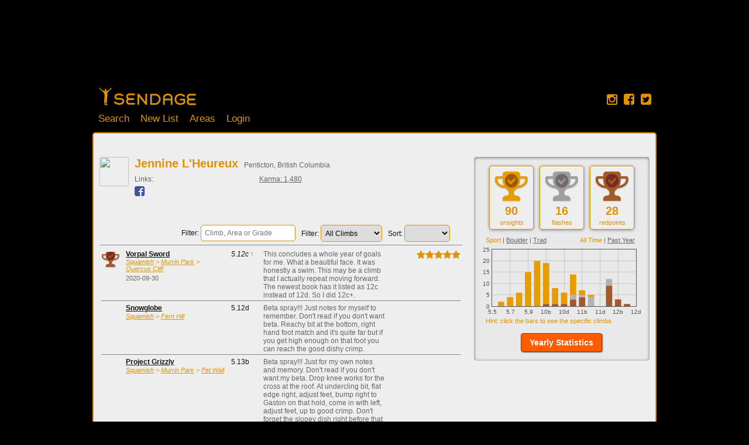

--- FILE ---
content_type: text/html; charset=UTF-8
request_url: https://sendage.com/user/jennine-tiedemann
body_size: 27551
content:
<!DOCTYPE html>
<html>

<head>
	<title>Jennine L'Heureux - Sendage</title>

	<meta name="keywords" content="jennine l&#039;heureux, penticton, british columbia, rock climbing, bouldering, sport climbing, redpoint, flash, onsight, climb, send, sent, tick list"/>
	<meta name="description" content=""/>
	<meta http-equiv="Content-Type" content="text/html; charset=utf-8" />
	<meta name="version" content="3.3.6"/>
	<meta property="fb:app_id" content="155767311119657"/>
	<link rel="shortcut icon" href="//sendage.com/ver-3.3.6/img/favicon.png" type="image/png" />
	<link rel="apple-touch-icon" href="//sendage.com/ver-3.3.6/img/sendage_logo-72x72.png" />
	<meta name="viewport" content="width=device-width, maximum-scale=1.0" />
	
	
	<meta property="og:site_name" content="Sendage Climbing"/>
	<meta property="og:type" content="website"/>
	<meta property="og:url" content="http://sendage.com/user/jennine-tiedemann"/>
	<meta property="og:title" content="Jennine L&#039;Heureux - Sendage"/>
	<meta property="og:image" content="http://sendage.com/img/sendage_logo_fb_200x200.gif"/>
	
		<link href="//netdna.bootstrapcdn.com/font-awesome/4.1.0/css/font-awesome.min.css" rel="stylesheet">
		
	
	<link rel="stylesheet" type="text/css" href="//sendage.com/ver-3.3.6/css/dependencies.css"/>
	<link rel="stylesheet" type="text/css" href="//sendage.com/ver-3.3.6/css/lib/colorbox/theme2/colorbox.css"/><link rel="stylesheet" type="text/css" href="//sendage.com/ver-3.3.6/css/lib/jquery-tour/theme7/style.css"/>
	
	<link rel="stylesheet" type="text/css" href="//sendage.com/ver-3.3.6/css/build/styles.css"/>

	<!--[if lte IE 8]>
		
	<link rel="stylesheet" type="text/css" href="//sendage.com/ver-3.3.6/css/build/ie.css"/>
	<![endif]-->	

	
	<script type="text/javascript">

  var _gaq = _gaq || [];
  _gaq.push(['_setAccount', 'UA-16355181-1']);
  _gaq.push(['_setDomainName', 'sendage.com']);
  _gaq.push(['_setAllowLinker', true]);  
  _gaq.push(['_trackPageview']);

  (function() {
    var ga = document.createElement('script'); ga.type = 'text/javascript'; ga.async = true;
    ga.src = ('https:' == document.location.protocol ? 'https://ssl' : 'http://www') + '.google-analytics.com/ga.js';
    var s = document.getElementsByTagName('script')[0]; s.parentNode.insertBefore(ga, s);
  })();
  
function _sendageTrackEvent(category, action, label, priority) {
	try { 
		_gaq.push(['_trackEvent', category , action, label, priority]); 
	} catch(err){}
	return true;
}

function _sendageTrackLinkEvent(link, category, action, label, priority) {
	try { 
		_gaq.push(['_trackEvent', category , action, label, priority]); 
	} catch(err){}

	setTimeout(function() {
		if (link.target == '_blank') {
			// warning - likely triggers a popup blocker
			window.open(link.href, '_blank');	
		} else {
			document.location.href = link.href;
		}
	}, 100);		  
	return false;
}
</script></head>
<body class="mobile-device" >


<noscript>
<div class="js-required">
	<b>Javascript is required. Please enable it.</b>		
</div>
</noscript>

<div id="stickyfooter-wrapper">
	<div id="user_panel" class="container_12 ">
	<div class="grid_7">
		<form class="search" action="/search">
			<input class="with-button" name="q" value="" placeholder="Search"  /><button class="with-input search">Search</button>
		</form>
	
	
	</div>
	
	<div class="grid_5">
		<div class="colRight user">
			<strong>
								<a href="/users/login">Login</a> |
				<a href="/signup">Register</a>
							</strong>
		</div>
				<div class="clear"></div>
	</div>
</div>	
	
		<div id="gbanner">
		<script async src="//pagead2.googlesyndication.com/pagead/js/adsbygoogle.js"></script>
		<!-- Sendage banner -->
		<ins class="adsbygoogle gadmax"
		     style="display:inline-block"
		     data-ad-client="ca-pub-4134629586901055"
		     data-ad-slot="9748327672"
		     ></ins>
		<script>
		(adsbygoogle = window.adsbygoogle || []).push({});
		</script>		
	</div>
		
	<div id="header" class="container_12 ">
		<div class="logopane">
			<div class="boulders"></div>
			<div class="banner">
				<a class="home-banner" href="/"></a>
			</div>
			
			<div class="navigation loggedout">
				<a class="home" href="/">Home</a>
				<!--<a class="community" href="/community">Community</a>-->
				<a class="search" href="/search">Search</a>
				<a class="create create-new-sendlist" href="#">New List</a>
				<a class="about" href="/areas">Areas</a>
								<a class="user" href="/login">Login</a>
												
			</div>
		</div>
		<div class="social">
			<a href="http://instagram.com/sendage.climbing" data-link="instagram://user?username=sendage.climbing" class="protocol-anchor" target="_blank"><i class="fa fa-instagram"></i></a>
			<a href="https://www.facebook.com/sendage.climbing" data-link="fb://profile/233975950009838" class="protocol-anchor" target="_blank"><i class="fa fa-facebook-square"></i></a>
			<a href="http://twitter.com/sendage" data-link="twitter://user?screen_name=sendage" class="protocol-anchor" target="_blank"><i class="fa fa-twitter-square"></i></a>
		</div>
	</div>
	
	<div id="centerpane2" class="container_12">
	<!-- <div id="centerpane">  -->

		

<div class="grid_8 users_view">
	<div class="col user-details">
		<div class="col profilepic-col">
				<div class="profilepic  "><img src="https://graph.facebook.com/778745267/picture?width=150&height=150" /></div>
					</div>
		<div class="col profile-info">
			<div class="col">
			<h1 class="top">Jennine L'Heureux</h1>
			</div>
						<div class="col">
				<label class="header">Penticton, British Columbia</label>
			</div>
						<div class="colbreak"></div>
	
								
						<div class="user-links">
				
				<label>Links:</label>
																<a href="https://facebook.com/778745267" data-link="fb://profile/778745267" title="Facebook" class="protocol-anchor" target="_blank"><i class="fa fa-facebook-square"></i></a>
											</div>
			
			<div class="karma-score">
				<label><a href="/karma/leaderboard">Karma: 1,480</a></label>
			</div>			
			
			<div class="colbreak"></div>
		</div>
		<div class="colbreak"></div>
		<div class="profile-bio">
						
			<div style="margin-top:10px;" id="sendage_media_container">
								<div class="colbreak"></div>
			</div>
		</div>
	</div>
		<div class="colbreak"></div>
		<div><a id="show_sendlists_btn" href="#">Show Sendlists</a></div>
	<div id="mobile_sendlists_container"></div>
			
			
		
	<div id="sendlist_input_containers" style="">
		<div class="colRight"><div id="sendlist_sort_container"></div></div>
		<div class="colRight"><div id="sendlist_filter_container"></div></div>
		<div class="colRight"><div id="sendlist_search_container"></div></div>
		<div class="colbreak"></div>
	</div>
		
			
		
	
	<ul id="sendlist" class='ui-sendlist' 
		sendlist_id="userclimbs" 
		editable="false"
		climbs="%5B%7B%22UserClimb%22%3A%7B%22id%22%3A%22344535%22%2C%22user_id%22%3A%222196%22%2C%22climb_id%22%3A%2279332%22%2C%22type%22%3A%22redpoint%22%2C%22day%22%3A%222020-09-30%22%2C%22rating%22%3A%225%22%2C%22comments%22%3A%22This%20concludes%20a%20whole%20year%20of%20goals%20for%20me.%20What%20a%20beautiful%20face.%20It%20was%20honestly%20a%20swim.%20This%20may%20be%20a%20climb%20that%20I%20actually%20repeat%20moving%20forward.%20%20The%20newest%20book%20has%20it%20listed%20as%2012c%20instead%20of%2012d.%20So%20I%20did%2012c%2B.%20%22%2C%22beta%22%3A%22I%20used%20a%20toe%20where%20most%20people%20use%20a%20heel.%20Right%20smear%20is%20key%20for%20me.%20Extend%20the%20draw%20for%20the%20next%20bolt.%20Intermediate%20to%20get%20your%20foot%20up%20before%20reaching%20the%20horizontal%20crack.%20At%20the%20end%2C%20get%20your%20foot%20up%20and%20keep%20your%20head.%20%22%2C%22grade_id%22%3A%2272%22%2C%22grade_difficulty%22%3A%221%22%2C%22first_ascent%22%3Afalse%2C%22attempts%22%3Anull%2C%22repeats%22%3A0%7D%2C%22Climb%22%3A%7B%22id%22%3A%2279332%22%2C%22slug%22%3A%22vorpal-sword-quercus-cliff-murrin-park-squamish-bc-canada%22%2C%22name%22%3A%22Vorpal%20Sword%22%2C%22area_id%22%3A%226261%22%2C%22subarea%22%3A%22%22%2C%22type%22%3A%22sport%22%2C%22grade_id%22%3A%2277%22%7D%7D%2C%7B%22UserClimb%22%3A%7B%22id%22%3A%22332768%22%2C%22user_id%22%3A%222196%22%2C%22climb_id%22%3A%2210922%22%2C%22type%22%3A%22project%22%2C%22day%22%3A%222020-07-21%22%2C%22rating%22%3A%224%22%2C%22comments%22%3A%22Beta%20spray%21%21%21%20Just%20notes%20for%20myself%20to%20remember.%20Don%27t%20read%20if%20you%20don%27t%20want%20beta.%20%20%20%20Reachy%20bit%20at%20the%20bottom%2C%20right%20hand%20foot%20match%20and%20it%27s%20quite%20far%20but%20if%20you%20get%20high%20enough%20on%20that%20foot%20you%20can%20reach%20the%20good%20dishy%20crimp.%20%22%2C%22beta%22%3A%22%22%2C%22grade_id%22%3A%2277%22%2C%22grade_difficulty%22%3A%220%22%2C%22first_ascent%22%3Afalse%2C%22attempts%22%3Anull%2C%22repeats%22%3A0%7D%2C%22Climb%22%3A%7B%22id%22%3A%2210922%22%2C%22slug%22%3A%22snowglobe-fern-hill-squamish-bc-canada%22%2C%22name%22%3A%22Snowglobe%22%2C%22area_id%22%3A%222778%22%2C%22subarea%22%3A%22%22%2C%22type%22%3A%22sport%22%2C%22grade_id%22%3A%2277%22%7D%7D%2C%7B%22UserClimb%22%3A%7B%22id%22%3A%22332766%22%2C%22user_id%22%3A%222196%22%2C%22climb_id%22%3A%2243635%22%2C%22type%22%3A%22project%22%2C%22day%22%3A%222020-07-21%22%2C%22rating%22%3A%220%22%2C%22comments%22%3A%22Beta%20spray%21%21%21%20Just%20for%20my%20own%20notes%20and%20memory.%20Don%27t%20read%20if%20you%20don%27t%20want%20my%20beta.%20%20%20%20Drop%20knee%20works%20for%20the%20cross%20at%20the%20roof.%20At%20undercling%20bit%2C%20flat%20edge%20right%2C%20adjust%20feet%2C%20bump%20right%20to%20Gaston%20on%20that%20hold%2C%20come%20in%20with%20left%2C%20adjust%20feet%2C%20up%20to%20good%20crimp.%20%20Don%27t%20forget%20the%20slopey%20dish%20right%20before%20that%20part.%20%20Giant%20high%20right%20foot%20hip%20rock%20over%20to%20reach%20sidepull%20crimp%20at%20the%20top.%20%22%2C%22beta%22%3A%22%22%2C%22grade_id%22%3A%2287%22%2C%22grade_difficulty%22%3A%220%22%2C%22first_ascent%22%3Afalse%2C%22attempts%22%3Anull%2C%22repeats%22%3A0%7D%2C%22Climb%22%3A%7B%22id%22%3A%2243635%22%2C%22slug%22%3A%22project-grizzly-pet-wall-murrin-park-squamish-bc-canada%22%2C%22name%22%3A%22Project%20Grizzly%22%2C%22area_id%22%3A%224692%22%2C%22subarea%22%3A%22%22%2C%22type%22%3A%22sport%22%2C%22grade_id%22%3A%2287%22%7D%7D%2C%7B%22UserClimb%22%3A%7B%22id%22%3A%22332763%22%2C%22user_id%22%3A%222196%22%2C%22climb_id%22%3A%2242018%22%2C%22type%22%3A%22flash%22%2C%22day%22%3A%222020-07-21%22%2C%22rating%22%3A%224%22%2C%22comments%22%3A%22Calling%20it%20a%20retro%20flashed.%20Tried%20it%20on%20TR%20in%202014%20but%20couldn%27t%20do%20the%20final%20move.%20%22%2C%22beta%22%3A%22There%20is%20a%20good%20hold%20up%20there%20somewhere%21%20Lol%20%22%2C%22grade_id%22%3A%2252%22%2C%22grade_difficulty%22%3A%220%22%2C%22first_ascent%22%3Afalse%2C%22attempts%22%3Anull%2C%22repeats%22%3A0%7D%2C%22Climb%22%3A%7B%22id%22%3A%2242018%22%2C%22slug%22%3A%22no-name-road-pet-wall-murrin-park-squamish-bc-canada%22%2C%22name%22%3A%22No%20Name%20Road%22%2C%22area_id%22%3A%224692%22%2C%22subarea%22%3A%22%22%2C%22type%22%3A%22sport%22%2C%22grade_id%22%3A%2252%22%7D%7D%2C%7B%22UserClimb%22%3A%7B%22id%22%3A%22330400%22%2C%22user_id%22%3A%222196%22%2C%22climb_id%22%3A%22115486%22%2C%22type%22%3A%22onsight%22%2C%22day%22%3A%222020-07-04%22%2C%22rating%22%3A%222%22%2C%22comments%22%3A%22Easy%20to%20get%20sucked%20into%20the%20crimps%20in%20the%20face%20haha%22%2C%22beta%22%3A%22%22%2C%22grade_id%22%3A%2227%22%2C%22grade_difficulty%22%3A%220%22%2C%22first_ascent%22%3Afalse%2C%22attempts%22%3Anull%2C%22repeats%22%3A0%7D%2C%22Climb%22%3A%7B%22id%22%3A%22115486%22%2C%22slug%22%3A%22stella-electric-avenue-cheakamus-canyon-squamish-bc-canada%22%2C%22name%22%3A%22Stella%22%2C%22area_id%22%3A%227929%22%2C%22subarea%22%3A%22%22%2C%22type%22%3A%22sport%22%2C%22grade_id%22%3A%2230%22%7D%7D%2C%7B%22UserClimb%22%3A%7B%22id%22%3A%22330399%22%2C%22user_id%22%3A%222196%22%2C%22climb_id%22%3A%22117740%22%2C%22type%22%3A%22onsight%22%2C%22day%22%3A%222020-07-04%22%2C%22rating%22%3A%222%22%2C%22comments%22%3A%22Didn%27t%20love%20it%22%2C%22beta%22%3A%22%22%2C%22grade_id%22%3A%2226%22%2C%22grade_difficulty%22%3A%220%22%2C%22first_ascent%22%3Afalse%2C%22attempts%22%3Anull%2C%22repeats%22%3A0%7D%2C%22Climb%22%3A%7B%22id%22%3A%22117740%22%2C%22slug%22%3A%22gift-of-magi-electric-avenue-cheakamus-canyon-squamish-bc-canada%22%2C%22name%22%3A%22The%20Gift%20of%20the%20Magi%22%2C%22area_id%22%3A%227929%22%2C%22subarea%22%3A%22%22%2C%22type%22%3A%22sport%22%2C%22grade_id%22%3A%2226%22%7D%7D%2C%7B%22UserClimb%22%3A%7B%22id%22%3A%22330398%22%2C%22user_id%22%3A%222196%22%2C%22climb_id%22%3A%22111338%22%2C%22type%22%3A%22onsight%22%2C%22day%22%3A%222020-07-04%22%2C%22rating%22%3A%224%22%2C%22comments%22%3A%22Best%20route%20at%20this%20wall%22%2C%22beta%22%3A%22%22%2C%22grade_id%22%3A%2238%22%2C%22grade_difficulty%22%3A%220%22%2C%22first_ascent%22%3Afalse%2C%22attempts%22%3Anull%2C%22repeats%22%3A0%7D%2C%22Climb%22%3A%7B%22id%22%3A%22111338%22%2C%22slug%22%3A%22torii-gate-electric-avenue-cheakamus-canyon-squamish-bc-canada%22%2C%22name%22%3A%22The%20Torii%20Gate%22%2C%22area_id%22%3A%227929%22%2C%22subarea%22%3A%22%22%2C%22type%22%3A%22sport%22%2C%22grade_id%22%3A%2239%22%7D%7D%2C%7B%22UserClimb%22%3A%7B%22id%22%3A%22328465%22%2C%22user_id%22%3A%222196%22%2C%22climb_id%22%3A%22105669%22%2C%22type%22%3A%22onsight%22%2C%22day%22%3A%222020-06-28%22%2C%22rating%22%3A%222%22%2C%22comments%22%3A%22%22%2C%22beta%22%3A%22%22%2C%22grade_id%22%3A%2244%22%2C%22grade_difficulty%22%3A%220%22%2C%22first_ascent%22%3Afalse%2C%22attempts%22%3Anull%2C%22repeats%22%3A0%7D%2C%22Climb%22%3A%7B%22id%22%3A%22105669%22%2C%22slug%22%3A%22big-mommas-rock-courtyard-squamish-bc-canada%22%2C%22name%22%3A%22Big%20Mommas%20Rock%22%2C%22area_id%22%3A%227367%22%2C%22subarea%22%3A%22%22%2C%22type%22%3A%22sport%22%2C%22grade_id%22%3A%2244%22%7D%7D%2C%7B%22UserClimb%22%3A%7B%22id%22%3A%22328464%22%2C%22user_id%22%3A%222196%22%2C%22climb_id%22%3A%22105670%22%2C%22type%22%3A%22onsight%22%2C%22day%22%3A%222020-06-28%22%2C%22rating%22%3A%222%22%2C%22comments%22%3A%22%22%2C%22beta%22%3A%22%22%2C%22grade_id%22%3A%2247%22%2C%22grade_difficulty%22%3A%220%22%2C%22first_ascent%22%3Afalse%2C%22attempts%22%3Anull%2C%22repeats%22%3A0%7D%2C%22Climb%22%3A%7B%22id%22%3A%22105670%22%2C%22slug%22%3A%22tessticles-egos-courtyard-squamish-bc-canada%22%2C%22name%22%3A%22TESSticles%20and%20Egos%22%2C%22area_id%22%3A%227367%22%2C%22subarea%22%3A%22%22%2C%22type%22%3A%22sport%22%2C%22grade_id%22%3A%2247%22%7D%7D%2C%7B%22UserClimb%22%3A%7B%22id%22%3A%22328463%22%2C%22user_id%22%3A%222196%22%2C%22climb_id%22%3A%22105671%22%2C%22type%22%3A%22onsight%22%2C%22day%22%3A%222020-06-28%22%2C%22rating%22%3A%222%22%2C%22comments%22%3A%22%22%2C%22beta%22%3A%22%22%2C%22grade_id%22%3A%2248%22%2C%22grade_difficulty%22%3A%220%22%2C%22first_ascent%22%3Afalse%2C%22attempts%22%3Anull%2C%22repeats%22%3A0%7D%2C%22Climb%22%3A%7B%22id%22%3A%22105671%22%2C%22slug%22%3A%22beautifully-breasted-courtyard-squamish-bc-canada%22%2C%22name%22%3A%22Beautifully%20Breasted%22%2C%22area_id%22%3A%227367%22%2C%22subarea%22%3A%22%22%2C%22type%22%3A%22sport%22%2C%22grade_id%22%3A%2248%22%7D%7D%2C%7B%22UserClimb%22%3A%7B%22id%22%3A%22328462%22%2C%22user_id%22%3A%222196%22%2C%22climb_id%22%3A%22105672%22%2C%22type%22%3A%22onsight%22%2C%22day%22%3A%222020-06-28%22%2C%22rating%22%3A%222%22%2C%22comments%22%3A%22%22%2C%22beta%22%3A%22%22%2C%22grade_id%22%3A%2236%22%2C%22grade_difficulty%22%3A%220%22%2C%22first_ascent%22%3Afalse%2C%22attempts%22%3Anull%2C%22repeats%22%3A0%7D%2C%22Climb%22%3A%7B%22id%22%3A%22105672%22%2C%22slug%22%3A%22everyones-critic-courtyard-squamish-bc-canada%22%2C%22name%22%3A%22Everyone%27s%20A%20Critic%22%2C%22area_id%22%3A%227367%22%2C%22subarea%22%3A%22%22%2C%22type%22%3A%22sport%22%2C%22grade_id%22%3A%2236%22%7D%7D%2C%7B%22UserClimb%22%3A%7B%22id%22%3A%22328461%22%2C%22user_id%22%3A%222196%22%2C%22climb_id%22%3A%2247858%22%2C%22type%22%3A%22flash%22%2C%22day%22%3A%222020-06-27%22%2C%22rating%22%3A%220%22%2C%22comments%22%3A%22Mossy%20topout%22%2C%22beta%22%3A%22%22%2C%22grade_id%22%3A%2215%22%2C%22grade_difficulty%22%3A%220%22%2C%22first_ascent%22%3Afalse%2C%22attempts%22%3Anull%2C%22repeats%22%3A0%7D%2C%22Climb%22%3A%7B%22id%22%3A%2247858%22%2C%22slug%22%3A%22staring-down-barrel-rolling-stones-paradise-valley-squamish-bc-canada%22%2C%22name%22%3A%22Staring%20Down%20the%20Barrel%22%2C%22area_id%22%3A%228369%22%2C%22subarea%22%3A%22%22%2C%22type%22%3A%22boulder%22%2C%22grade_id%22%3A%2215%22%7D%7D%2C%7B%22UserClimb%22%3A%7B%22id%22%3A%22328460%22%2C%22user_id%22%3A%222196%22%2C%22climb_id%22%3A%2247857%22%2C%22type%22%3A%22redpoint%22%2C%22day%22%3A%222020-06-27%22%2C%22rating%22%3A%220%22%2C%22comments%22%3A%22%22%2C%22beta%22%3A%22%22%2C%22grade_id%22%3A%2217%22%2C%22grade_difficulty%22%3A%220%22%2C%22first_ascent%22%3Afalse%2C%22attempts%22%3Anull%2C%22repeats%22%3A0%7D%2C%22Climb%22%3A%7B%22id%22%3A%2247857%22%2C%22slug%22%3A%22granny-get-yer-gun-rolling-stones-paradise-valley-squamish-bc-canada%22%2C%22name%22%3A%22Granny%2C%20Get%20Yer%20Gun%21%22%2C%22area_id%22%3A%228369%22%2C%22subarea%22%3A%22%22%2C%22type%22%3A%22boulder%22%2C%22grade_id%22%3A%2217%22%7D%7D%2C%7B%22UserClimb%22%3A%7B%22id%22%3A%22328459%22%2C%22user_id%22%3A%222196%22%2C%22climb_id%22%3A%2247856%22%2C%22type%22%3A%22flash%22%2C%22day%22%3A%222020-06-27%22%2C%22rating%22%3A%223%22%2C%22comments%22%3A%22%22%2C%22beta%22%3A%22%22%2C%22grade_id%22%3A%2214%22%2C%22grade_difficulty%22%3A%220%22%2C%22first_ascent%22%3Afalse%2C%22attempts%22%3Anull%2C%22repeats%22%3A0%7D%2C%22Climb%22%3A%7B%22id%22%3A%2247856%22%2C%22slug%22%3A%22rockin-in-rocking-chair-rolling-stones-paradise-valley-squamish-bc-canada%22%2C%22name%22%3A%22Rockin%27%20in%20a%20Rocking%20Chair%22%2C%22area_id%22%3A%228369%22%2C%22subarea%22%3A%22%22%2C%22type%22%3A%22boulder%22%2C%22grade_id%22%3A%2214%22%7D%7D%2C%7B%22UserClimb%22%3A%7B%22id%22%3A%22328457%22%2C%22user_id%22%3A%222196%22%2C%22climb_id%22%3A%2242344%22%2C%22type%22%3A%22flash%22%2C%22day%22%3A%222020-06-27%22%2C%22rating%22%3A%223%22%2C%22comments%22%3A%22Pretty%20fun%21%20%22%2C%22beta%22%3A%22%22%2C%22grade_id%22%3A%2217%22%2C%22grade_difficulty%22%3A%220%22%2C%22first_ascent%22%3Afalse%2C%22attempts%22%3Anull%2C%22repeats%22%3A0%7D%2C%22Climb%22%3A%7B%22id%22%3A%2242344%22%2C%22slug%22%3A%22butterfly-stitch-enchanted-boulders-paradise-valley-squamish-bc-canada%22%2C%22name%22%3A%22Butterfly%20Stitch%22%2C%22area_id%22%3A%228370%22%2C%22subarea%22%3A%22%22%2C%22type%22%3A%22boulder%22%2C%22grade_id%22%3A%2217%22%7D%7D%2C%7B%22UserClimb%22%3A%7B%22id%22%3A%22325801%22%2C%22user_id%22%3A%222196%22%2C%22climb_id%22%3A%2243757%22%2C%22type%22%3A%22redpoint%22%2C%22day%22%3A%222020-06-02%22%2C%22rating%22%3A%224%22%2C%22comments%22%3A%22Bashed%20a%20nerve%20on%20a%20flake%20on%20my%20first%20attempt%20and%20had%20a%20numb%20arm%20for%206%20hours%20straight%21%20Came%20back%20a%20couple%20weeks%20later%20for%20revenge.%20%22%2C%22beta%22%3A%22Good%20rests.%20No%20secret%20beta.%22%2C%22grade_id%22%3A%2262%22%2C%22grade_difficulty%22%3A%220%22%2C%22first_ascent%22%3Afalse%2C%22attempts%22%3Anull%2C%22repeats%22%3A0%7D%2C%22Climb%22%3A%7B%22id%22%3A%2243757%22%2C%22slug%22%3A%22bucket-list-flake-cliff-skaha-bc-canada%22%2C%22name%22%3A%22The%20Bucket%20List%22%2C%22area_id%22%3A%225493%22%2C%22subarea%22%3A%22%22%2C%22type%22%3A%22sport%22%2C%22grade_id%22%3A%2262%22%7D%7D%2C%7B%22UserClimb%22%3A%7B%22id%22%3A%22324340%22%2C%22user_id%22%3A%222196%22%2C%22climb_id%22%3A%2259732%22%2C%22type%22%3A%22project%22%2C%22day%22%3A%222020-05-31%22%2C%22rating%22%3A%220%22%2C%22comments%22%3A%22Amazing%20pitches%21%20The%20hand%20crack%20kicked%20my%20butt%20and%20I%20had%20a%20foot%20slip%20in%20the%20crux%20of%20the%2011c.%20Next%20time%21%20%22%2C%22beta%22%3A%22%22%2C%22grade_id%22%3A%2253%22%2C%22grade_difficulty%22%3A%220%22%2C%22first_ascent%22%3Afalse%2C%22attempts%22%3Anull%2C%22repeats%22%3A0%7D%2C%22Climb%22%3A%7B%22id%22%3A%2259732%22%2C%22slug%22%3A%22high-plains-drifter-sheriffs-badge-chief-squamish-bc-canada%22%2C%22name%22%3A%22High%20Plains%20Drifter%22%2C%22area_id%22%3A%2210558%22%2C%22subarea%22%3A%22%22%2C%22type%22%3A%22trad%22%2C%22grade_id%22%3A%2253%22%7D%7D%2C%7B%22UserClimb%22%3A%7B%22id%22%3A%22324339%22%2C%22user_id%22%3A%222196%22%2C%22climb_id%22%3A%2210865%22%2C%22type%22%3A%22flash%22%2C%22day%22%3A%222020-05-29%22%2C%22rating%22%3A%224%22%2C%22comments%22%3A%22Seconded.%20Finished%20on%20High%20Plains%20Drifter%20instead%20of%20the%20top%20two%20angels%20crest%20pitches.%20%22%2C%22beta%22%3A%22%22%2C%22grade_id%22%3A%2236%22%2C%22grade_difficulty%22%3A%220%22%2C%22first_ascent%22%3Afalse%2C%22attempts%22%3Anull%2C%22repeats%22%3A0%7D%2C%22Climb%22%3A%7B%22id%22%3A%2210865%22%2C%22slug%22%3A%22angels-crest-sheriffs-badge-chief-squamish-bc-canada%22%2C%22name%22%3A%22Angel%27s%20Crest%22%2C%22area_id%22%3A%2210558%22%2C%22subarea%22%3A%22%22%2C%22type%22%3A%22trad%22%2C%22grade_id%22%3A%2236%22%7D%7D%2C%7B%22UserClimb%22%3A%7B%22id%22%3A%22323124%22%2C%22user_id%22%3A%222196%22%2C%22climb_id%22%3A%2291094%22%2C%22type%22%3A%22flash%22%2C%22day%22%3A%222020-05-24%22%2C%22rating%22%3A%223%22%2C%22comments%22%3A%22Pretty%20fun%21%20Super%20pumpy.%20%22%2C%22beta%22%3A%22Cruxy%20at%20the%20roof.%20%22%2C%22grade_id%22%3A%2253%22%2C%22grade_difficulty%22%3A%220%22%2C%22first_ascent%22%3Afalse%2C%22attempts%22%3Anull%2C%22repeats%22%3A0%7D%2C%22Climb%22%3A%7B%22id%22%3A%2291094%22%2C%22slug%22%3A%22first-of-july-flake-cliff-skaha-bc-canada%22%2C%22name%22%3A%22First%20of%20July%22%2C%22area_id%22%3A%225493%22%2C%22subarea%22%3A%22%22%2C%22type%22%3A%22sport%22%2C%22grade_id%22%3A%2253%22%7D%7D%2C%7B%22UserClimb%22%3A%7B%22id%22%3A%22322240%22%2C%22user_id%22%3A%222196%22%2C%22climb_id%22%3A%2243765%22%2C%22type%22%3A%22flash%22%2C%22day%22%3A%222020-05-18%22%2C%22rating%22%3A%224%22%2C%22comments%22%3A%22Second%2012-%20in%20a%20day%21%20%22%2C%22beta%22%3A%22Stay%20low%20through%20the%20slopers%20and%20get%20onto%20high%20feet%21%20Lots%20of%20big%20rests.%20%22%2C%22grade_id%22%3A%2262%22%2C%22grade_difficulty%22%3A%220%22%2C%22first_ascent%22%3Afalse%2C%22attempts%22%3Anull%2C%22repeats%22%3A0%7D%2C%22Climb%22%3A%7B%22id%22%3A%2243765%22%2C%22slug%22%3A%22friendly-giant-flake-cliff-skaha-bc-canada%22%2C%22name%22%3A%22The%20Friendly%20Giant%22%2C%22area_id%22%3A%225493%22%2C%22subarea%22%3A%22%22%2C%22type%22%3A%22sport%22%2C%22grade_id%22%3A%2262%22%7D%7D%2C%7B%22UserClimb%22%3A%7B%22id%22%3A%22217981%22%2C%22user_id%22%3A%222196%22%2C%22climb_id%22%3A%2213789%22%2C%22type%22%3A%22redpoint%22%2C%22day%22%3A%222020-05-18%22%2C%22rating%22%3A%225%22%2C%22comments%22%3A%22First%2012b%20this%20season%21%20%22%2C%22beta%22%3A%22Rest%20everywhere...%20Shouldery%20move%20at%20the%20bottom%20was%20definitely%20the%20hardest%20part%20for%20me.%20This%20climb%20is%20very%20sustained%22%2C%22grade_id%22%3A%2267%22%2C%22grade_difficulty%22%3A%220%22%2C%22first_ascent%22%3Afalse%2C%22attempts%22%3Anull%2C%22repeats%22%3A1%7D%2C%22Climb%22%3A%7B%22id%22%3A%2213789%22%2C%22slug%22%3A%22chimp-finish-flake-cliff-skaha-bc-canada%22%2C%22name%22%3A%22Chimp%20Finish%22%2C%22area_id%22%3A%225493%22%2C%22subarea%22%3A%22%22%2C%22type%22%3A%22sport%22%2C%22grade_id%22%3A%2267%22%7D%7D%2C%7B%22UserClimb%22%3A%7B%22id%22%3A%22320520%22%2C%22user_id%22%3A%222196%22%2C%22climb_id%22%3A%22120886%22%2C%22type%22%3A%22onsight%22%2C%22day%22%3A%222020-04-10%22%2C%22rating%22%3A%223%22%2C%22comments%22%3A%22A%20little%20heady%20with%20the%20ledge%20but%20a%20fun%20climb%20for%20sure%21%22%2C%22beta%22%3A%22%22%2C%22grade_id%22%3A%2222%22%2C%22grade_difficulty%22%3A%220%22%2C%22first_ascent%22%3Afalse%2C%22attempts%22%3Anull%2C%22repeats%22%3A0%7D%2C%22Climb%22%3A%7B%22id%22%3A%22120886%22%2C%22slug%22%3A%22badamen-ricos-naramata-creek-bc-canada%22%2C%22name%22%3A%22Badamen%22%2C%22area_id%22%3A%228040%22%2C%22subarea%22%3A%22%22%2C%22type%22%3A%22sport%22%2C%22grade_id%22%3A%2222%22%7D%7D%2C%7B%22UserClimb%22%3A%7B%22id%22%3A%22320519%22%2C%22user_id%22%3A%222196%22%2C%22climb_id%22%3A%22112661%22%2C%22type%22%3A%22onsight%22%2C%22day%22%3A%222020-04-10%22%2C%22rating%22%3A%224%22%2C%22comments%22%3A%22Really%20enjoyed%20this%20climb%21%20A%20couple%20cruxy%20bits%20and%20it%27s%20a%20really%20aesthetic%20line.%20%22%2C%22beta%22%3A%22%22%2C%22grade_id%22%3A%2232%22%2C%22grade_difficulty%22%3A%220%22%2C%22first_ascent%22%3Afalse%2C%22attempts%22%3Anull%2C%22repeats%22%3A0%7D%2C%22Climb%22%3A%7B%22id%22%3A%22112661%22%2C%22slug%22%3A%22scotch-amp-soda-ricos-naramata-creek-bc-canada%22%2C%22name%22%3A%22Scotch%20%26amp%20Soda%22%2C%22area_id%22%3A%228040%22%2C%22subarea%22%3A%22%22%2C%22type%22%3A%22sport%22%2C%22grade_id%22%3A%2232%22%7D%7D%2C%7B%22UserClimb%22%3A%7B%22id%22%3A%22320518%22%2C%22user_id%22%3A%222196%22%2C%22climb_id%22%3A%22117279%22%2C%22type%22%3A%22onsight%22%2C%22day%22%3A%222020-04-10%22%2C%22rating%22%3A%223%22%2C%22comments%22%3A%22Mossy%20and%20lots%20of%20black%20dirt%20-%20wait%20another%20month%20before%20climbing.%20Would%20be%20better%20in%20May%20or%20June.%20%22%2C%22beta%22%3A%22%22%2C%22grade_id%22%3A%2222%22%2C%22grade_difficulty%22%3A%220%22%2C%22first_ascent%22%3Afalse%2C%22attempts%22%3Anull%2C%22repeats%22%3A0%7D%2C%22Climb%22%3A%7B%22id%22%3A%22117279%22%2C%22slug%22%3A%22lotus-blossom-ricos-naramata-creek-bc-canada%22%2C%22name%22%3A%22Lotus%20Blossom%22%2C%22area_id%22%3A%228040%22%2C%22subarea%22%3A%22%22%2C%22type%22%3A%22sport%22%2C%22grade_id%22%3A%2222%22%7D%7D%2C%7B%22UserClimb%22%3A%7B%22id%22%3A%22320517%22%2C%22user_id%22%3A%222196%22%2C%22climb_id%22%3A%22116602%22%2C%22type%22%3A%22onsight%22%2C%22day%22%3A%222020-04-10%22%2C%22rating%22%3A%223%22%2C%22comments%22%3A%22Shouldn%27t%20have%20climbed%20this%20in%20the%20spring%20-%20too%20much%20black%20dirt%20and%20moss.%20Should%20wait%20another%20month%20or%20so.%20%22%2C%22beta%22%3A%22%22%2C%22grade_id%22%3A%2212%22%2C%22grade_difficulty%22%3A%220%22%2C%22first_ascent%22%3Afalse%2C%22attempts%22%3Anull%2C%22repeats%22%3A0%7D%2C%22Climb%22%3A%7B%22id%22%3A%22116602%22%2C%22slug%22%3A%22lush-life-ricos-naramata-creek-bc-canada%22%2C%22name%22%3A%22Lush%20Life%22%2C%22area_id%22%3A%228040%22%2C%22subarea%22%3A%22%22%2C%22type%22%3A%22sport%22%2C%22grade_id%22%3A%2212%22%7D%7D%2C%7B%22UserClimb%22%3A%7B%22id%22%3A%22320512%22%2C%22user_id%22%3A%222196%22%2C%22climb_id%22%3A%22112658%22%2C%22type%22%3A%22onsight%22%2C%22day%22%3A%222020-04-09%22%2C%22rating%22%3A%223%22%2C%22comments%22%3A%22%22%2C%22beta%22%3A%22%22%2C%22grade_id%22%3A%2222%22%2C%22grade_difficulty%22%3A%220%22%2C%22first_ascent%22%3Afalse%2C%22attempts%22%3Anull%2C%22repeats%22%3A0%7D%2C%22Climb%22%3A%7B%22id%22%3A%22112658%22%2C%22slug%22%3A%22mama-dont-want-no-peas-rice-coconut-oil-tullas-naramata-creek-bc-canada%22%2C%22name%22%3A%22Mama%20Don%27t%20Want%20No%20Peas%20an%27%20Rice%20an%27%20Coconut%20Oil%22%2C%22area_id%22%3A%228034%22%2C%22subarea%22%3A%22%22%2C%22type%22%3A%22sport%22%2C%22grade_id%22%3A%2223%22%7D%7D%2C%7B%22UserClimb%22%3A%7B%22id%22%3A%22320511%22%2C%22user_id%22%3A%222196%22%2C%22climb_id%22%3A%22116327%22%2C%22type%22%3A%22onsight%22%2C%22day%22%3A%222020-04-09%22%2C%22rating%22%3A%223%22%2C%22comments%22%3A%22%22%2C%22beta%22%3A%22%22%2C%22grade_id%22%3A%226%22%2C%22grade_difficulty%22%3A%220%22%2C%22first_ascent%22%3Afalse%2C%22attempts%22%3Anull%2C%22repeats%22%3A0%7D%2C%22Climb%22%3A%7B%22id%22%3A%22116327%22%2C%22slug%22%3A%22frim-fram-sauce-tullas-naramata-creek-bc-canada%22%2C%22name%22%3A%22Frim%20Fram%20Sauce%22%2C%22area_id%22%3A%228034%22%2C%22subarea%22%3A%22%22%2C%22type%22%3A%22sport%22%2C%22grade_id%22%3A%226%22%7D%7D%2C%7B%22UserClimb%22%3A%7B%22id%22%3A%22320510%22%2C%22user_id%22%3A%222196%22%2C%22climb_id%22%3A%22117276%22%2C%22type%22%3A%22onsight%22%2C%22day%22%3A%222020-04-09%22%2C%22rating%22%3A%223%22%2C%22comments%22%3A%22%22%2C%22beta%22%3A%22%22%2C%22grade_id%22%3A%2237%22%2C%22grade_difficulty%22%3A%220%22%2C%22first_ascent%22%3Afalse%2C%22attempts%22%3Anull%2C%22repeats%22%3A0%7D%2C%22Climb%22%3A%7B%22id%22%3A%22117276%22%2C%22slug%22%3A%22dis-here-tullas-naramata-creek-bc-canada%22%2C%22name%22%3A%22Dis%20Here%22%2C%22area_id%22%3A%228034%22%2C%22subarea%22%3A%22%22%2C%22type%22%3A%22sport%22%2C%22grade_id%22%3A%2238%22%7D%7D%2C%7B%22UserClimb%22%3A%7B%22id%22%3A%22320509%22%2C%22user_id%22%3A%222196%22%2C%22climb_id%22%3A%22117275%22%2C%22type%22%3A%22onsight%22%2C%22day%22%3A%222020-04-09%22%2C%22rating%22%3A%223%22%2C%22comments%22%3A%22%22%2C%22beta%22%3A%22%22%2C%22grade_id%22%3A%2227%22%2C%22grade_difficulty%22%3A%220%22%2C%22first_ascent%22%3Afalse%2C%22attempts%22%3Anull%2C%22repeats%22%3A0%7D%2C%22Climb%22%3A%7B%22id%22%3A%22117275%22%2C%22slug%22%3A%22woody-n-you-tullas-naramata-creek-bc-canada%22%2C%22name%22%3A%22Woody%20n%20you%22%2C%22area_id%22%3A%228034%22%2C%22subarea%22%3A%22%22%2C%22type%22%3A%22sport%22%2C%22grade_id%22%3A%2227%22%7D%7D%2C%7B%22UserClimb%22%3A%7B%22id%22%3A%22320508%22%2C%22user_id%22%3A%222196%22%2C%22climb_id%22%3A%22112659%22%2C%22type%22%3A%22onsight%22%2C%22day%22%3A%222020-04-09%22%2C%22rating%22%3A%223%22%2C%22comments%22%3A%22Pretty%20fun.%20A%20couple%20committing%20moves.%20%22%2C%22beta%22%3A%22It%20is%20easy%20to%20get%20sucked%20into%20the%20crack%20on%20the%20left.%20Avoid%20it%20to%20stay%20near%20the%20bolt%20line.%20%22%2C%22grade_id%22%3A%2237%22%2C%22grade_difficulty%22%3A%220%22%2C%22first_ascent%22%3Afalse%2C%22attempts%22%3Anull%2C%22repeats%22%3A0%7D%2C%22Climb%22%3A%7B%22id%22%3A%22112659%22%2C%22slug%22%3A%22jive-at-five-tullas-naramata-creek-bc-canada%22%2C%22name%22%3A%22Jive%20at%20Five%22%2C%22area_id%22%3A%228034%22%2C%22subarea%22%3A%22%22%2C%22type%22%3A%22sport%22%2C%22grade_id%22%3A%2237%22%7D%7D%2C%7B%22UserClimb%22%3A%7B%22id%22%3A%22320487%22%2C%22user_id%22%3A%222196%22%2C%22climb_id%22%3A%22123792%22%2C%22type%22%3A%22redpoint%22%2C%22day%22%3A%222020-01-01%22%2C%22rating%22%3A%223%22%2C%22comments%22%3A%22This%20climb%20flowed%20really%20nicely%21%20Similar%20movement%20through%20two%20of%20the%20cruxes.%20It%20felt%20like%20dancing.%20This%20climb%20rounded%20out%20my%20goal...%2012x%2012s%20in%2012%20months.%20%22%2C%22beta%22%3A%22Crimpy%20and%20a%20couple%20right%20hand%20lock%20offs%20with%20left%20cross%20overs.%20%22%2C%22grade_id%22%3A%2262%22%2C%22grade_difficulty%22%3A%220%22%2C%22first_ascent%22%3Afalse%2C%22attempts%22%3Anull%2C%22repeats%22%3A0%7D%2C%22Climb%22%3A%7B%22id%22%3A%22123792%22%2C%22slug%22%3A%22serious-leisure-california-crag-sandstone-quarry-red-rocks-nv-usa%22%2C%22name%22%3A%22Serious%20Leisure%22%2C%22area_id%22%3A%226774%22%2C%22subarea%22%3A%22%22%2C%22type%22%3A%22sport%22%2C%22grade_id%22%3A%2262%22%7D%7D%2C%7B%22UserClimb%22%3A%7B%22id%22%3A%22320486%22%2C%22user_id%22%3A%222196%22%2C%22climb_id%22%3A%2235597%22%2C%22type%22%3A%22onsight%22%2C%22day%22%3A%222019-12-20%22%2C%22rating%22%3A%220%22%2C%22comments%22%3A%22%22%2C%22beta%22%3A%22%22%2C%22grade_id%22%3A%2249%22%2C%22grade_difficulty%22%3A%220%22%2C%22first_ascent%22%3Afalse%2C%22attempts%22%3Anull%2C%22repeats%22%3A0%7D%2C%22Climb%22%3A%7B%22id%22%3A%2235597%22%2C%22slug%22%3A%22scorpions-sunny-steep-calico-basin-red-rocks-nv-usa%22%2C%22name%22%3A%22Scorpions%22%2C%22area_id%22%3A%226759%22%2C%22subarea%22%3A%22%22%2C%22type%22%3A%22sport%22%2C%22grade_id%22%3A%2249%22%7D%7D%2C%7B%22UserClimb%22%3A%7B%22id%22%3A%22297628%22%2C%22user_id%22%3A%222196%22%2C%22climb_id%22%3A%2213725%22%2C%22type%22%3A%22redpoint%22%2C%22day%22%3A%222019-08-27%22%2C%22rating%22%3A%224%22%2C%22comments%22%3A%22This%20climb%20polishes%20off%20all%20the%2012-%20at%20doctor%27s%20for%20me%21%20What%20a%20great%20way%20to%20end%20a%20solid%20summer.%20Great%20friends.%20Great%20Sends%21%22%2C%22beta%22%3A%22High%20right%20feet%20at%20the%20flake%2C%20high%20left%20foot%20before%20moving%20your%20left%20hand%20at%20the%20roof%2C%20key%20rest%20on%20left%20side%20pull%20and%20x%27d%20pinch%20down%20low%20with%20good%20feet%20before%20doing%20the%20top%20juggy%20section%20just%20to%20reset%20your%20head%20game.%20%22%2C%22grade_id%22%3A%2262%22%2C%22grade_difficulty%22%3A%220%22%2C%22first_ascent%22%3Afalse%2C%22attempts%22%3Anull%2C%22repeats%22%3A0%7D%2C%22Climb%22%3A%7B%22id%22%3A%2213725%22%2C%22slug%22%3A%22spell-doctors-wall-skaha-bc-canada%22%2C%22name%22%3A%22The%20Spell%22%2C%22area_id%22%3A%224770%22%2C%22subarea%22%3A%22%22%2C%22type%22%3A%22sport%22%2C%22grade_id%22%3A%2262%22%7D%7D%2C%7B%22UserClimb%22%3A%7B%22id%22%3A%22303888%22%2C%22user_id%22%3A%222196%22%2C%22climb_id%22%3A%22115103%22%2C%22type%22%3A%22onsight%22%2C%22day%22%3A%222019-08-26%22%2C%22rating%22%3A%223%22%2C%22comments%22%3A%22New%20book%20says%2010d%20-%20I%20think%20the%20old%20grade%20of%2010c%20was%20reasonable...%20but%20it%20was%20pretty%20fun.%20Solid%20holds%2C%20fun%20movement.%20%22%2C%22beta%22%3A%22%22%2C%22grade_id%22%3A%2242%22%2C%22grade_difficulty%22%3A%22-1%22%2C%22first_ascent%22%3Afalse%2C%22attempts%22%3Anull%2C%22repeats%22%3A0%7D%2C%22Climb%22%3A%7B%22id%22%3A%22115103%22%2C%22slug%22%3A%22born-misfit-fortress-skaha-bc-canada%22%2C%22name%22%3A%22Born%20a%20Misfit%22%2C%22area_id%22%3A%224811%22%2C%22subarea%22%3A%22%22%2C%22type%22%3A%22sport%22%2C%22grade_id%22%3A%2238%22%7D%7D%2C%7B%22UserClimb%22%3A%7B%22id%22%3A%22303887%22%2C%22user_id%22%3A%222196%22%2C%22climb_id%22%3A%2280952%22%2C%22type%22%3A%22onsight%22%2C%22day%22%3A%222019-08-26%22%2C%22rating%22%3A%222%22%2C%22comments%22%3A%22It%20was%20okay%20-%20the%20start%20was%20really%20confusing%20for%20a%2010c.%20%22%2C%22beta%22%3A%22%22%2C%22grade_id%22%3A%2237%22%2C%22grade_difficulty%22%3A%220%22%2C%22first_ascent%22%3Afalse%2C%22attempts%22%3Anull%2C%22repeats%22%3A0%7D%2C%22Climb%22%3A%7B%22id%22%3A%2280952%22%2C%22slug%22%3A%22stillborn-fortress-skaha-bc-canada%22%2C%22name%22%3A%22Stillborn%22%2C%22area_id%22%3A%224811%22%2C%22subarea%22%3A%22%22%2C%22type%22%3A%22sport%22%2C%22grade_id%22%3A%2237%22%7D%7D%2C%7B%22UserClimb%22%3A%7B%22id%22%3A%22302712%22%2C%22user_id%22%3A%222196%22%2C%22climb_id%22%3A%2213722%22%2C%22type%22%3A%22redpoint%22%2C%22day%22%3A%222019-08-20%22%2C%22rating%22%3A%224%22%2C%22comments%22%3A%22Finally%21%20Fell%20on%20the%20last%20move%20on%20my%20last%203%20burns%20so%20I%20was%20ready%20for%20this%20send.%20%22%2C%22beta%22%3A%22Tons%20of%20beta.%20Use%20the%20tooth%20and%20get%20high%20feet.%20High%20feet%20for%20the%20reachy%20part%20and%20the%20hold%20is%20a%20jug.%20Skip%20the%20second%20last%20bolt%20because%20it%27s%20a%20waste%20of%20energy.%20Flip%20the%20Gaston%20to%20a%20pinch%2C%20get%20a%20high%20right%20foot%20and%20rock%20over%20before%20reaching%20up%20the%20to%20jug%20in%20the%20crux%20at%20the%20top.%20%22%2C%22grade_id%22%3A%2266%22%2C%22grade_difficulty%22%3A%220%22%2C%22first_ascent%22%3Afalse%2C%22attempts%22%3Anull%2C%22repeats%22%3A0%7D%2C%22Climb%22%3A%7B%22id%22%3A%2213722%22%2C%22slug%22%3A%22salvation-doctors-wall-skaha-bc-canada%22%2C%22name%22%3A%22Salvation%22%2C%22area_id%22%3A%224770%22%2C%22subarea%22%3A%22%22%2C%22type%22%3A%22sport%22%2C%22grade_id%22%3A%2266%22%7D%7D%2C%7B%22UserClimb%22%3A%7B%22id%22%3A%22320485%22%2C%22user_id%22%3A%222196%22%2C%22climb_id%22%3A%22112544%22%2C%22type%22%3A%22redpoint%22%2C%22day%22%3A%222019-08-15%22%2C%22rating%22%3A%220%22%2C%22comments%22%3A%22%22%2C%22beta%22%3A%22%22%2C%22grade_id%22%3A%2242%22%2C%22grade_difficulty%22%3A%220%22%2C%22first_ascent%22%3Afalse%2C%22attempts%22%3Anull%2C%22repeats%22%3A0%7D%2C%22Climb%22%3A%7B%22id%22%3A%22112544%22%2C%22slug%22%3A%22rhythm-ning-tullas-naramata-creek-bc-canada%22%2C%22name%22%3A%22Rhythm%20a%20ning%22%2C%22area_id%22%3A%228034%22%2C%22subarea%22%3A%22%22%2C%22type%22%3A%22sport%22%2C%22grade_id%22%3A%2243%22%7D%7D%2C%7B%22UserClimb%22%3A%7B%22id%22%3A%22320484%22%2C%22user_id%22%3A%222196%22%2C%22climb_id%22%3A%22117134%22%2C%22type%22%3A%22redpoint%22%2C%22day%22%3A%222019-08-15%22%2C%22rating%22%3A%220%22%2C%22comments%22%3A%22%22%2C%22beta%22%3A%22%22%2C%22grade_id%22%3A%2251%22%2C%22grade_difficulty%22%3A%220%22%2C%22first_ascent%22%3Afalse%2C%22attempts%22%3Anull%2C%22repeats%22%3A0%7D%2C%22Climb%22%3A%7B%22id%22%3A%22117134%22%2C%22slug%22%3A%22dolphin-dance-cantaloupe-island-naramata-creek-bc-canada%22%2C%22name%22%3A%22Dolphin%20Dance%22%2C%22area_id%22%3A%228033%22%2C%22subarea%22%3A%22%22%2C%22type%22%3A%22sport%22%2C%22grade_id%22%3A%2251%22%7D%7D%2C%7B%22UserClimb%22%3A%7B%22id%22%3A%22320483%22%2C%22user_id%22%3A%222196%22%2C%22climb_id%22%3A%22115935%22%2C%22type%22%3A%22redpoint%22%2C%22day%22%3A%222019-08-15%22%2C%22rating%22%3A%220%22%2C%22comments%22%3A%22%22%2C%22beta%22%3A%22%22%2C%22grade_id%22%3A%2237%22%2C%22grade_difficulty%22%3A%220%22%2C%22first_ascent%22%3Afalse%2C%22attempts%22%3Anull%2C%22repeats%22%3A0%7D%2C%22Climb%22%3A%7B%22id%22%3A%22115935%22%2C%22slug%22%3A%22chameleon-cantaloupe-island-naramata-creek-bc-canada%22%2C%22name%22%3A%22Chameleon%22%2C%22area_id%22%3A%228033%22%2C%22subarea%22%3A%22%22%2C%22type%22%3A%22sport%22%2C%22grade_id%22%3A%2237%22%7D%7D%2C%7B%22UserClimb%22%3A%7B%22id%22%3A%22320482%22%2C%22user_id%22%3A%222196%22%2C%22climb_id%22%3A%22117196%22%2C%22type%22%3A%22redpoint%22%2C%22day%22%3A%222019-08-15%22%2C%22rating%22%3A%220%22%2C%22comments%22%3A%22%22%2C%22beta%22%3A%22%22%2C%22grade_id%22%3A%2251%22%2C%22grade_difficulty%22%3A%220%22%2C%22first_ascent%22%3Afalse%2C%22attempts%22%3Anull%2C%22repeats%22%3A0%7D%2C%22Climb%22%3A%7B%22id%22%3A%22117196%22%2C%22slug%22%3A%22white-wolf-lighthouse-naramata-creek-bc-canada%22%2C%22name%22%3A%22White%20Wolf%22%2C%22area_id%22%3A%228041%22%2C%22subarea%22%3A%22%22%2C%22type%22%3A%22sport%22%2C%22grade_id%22%3A%2251%22%7D%7D%2C%7B%22UserClimb%22%3A%7B%22id%22%3A%22301808%22%2C%22user_id%22%3A%222196%22%2C%22climb_id%22%3A%2213731%22%2C%22type%22%3A%22flash%22%2C%22day%22%3A%222019-08-13%22%2C%22rating%22%3A%223%22%2C%22comments%22%3A%22The%20new%20book%20as%20upgraded%20this%20to%20an%2011c%20not%20B.%20Pretty%20pumpy%20as%20a%20warm%20up%20but%20had%20a%20great%20time.%20%22%2C%22beta%22%3A%22Higher%20feet%20are%20better.%20%22%2C%22grade_id%22%3A%2253%22%2C%22grade_difficulty%22%3A%220%22%2C%22first_ascent%22%3Afalse%2C%22attempts%22%3Anull%2C%22repeats%22%3A0%7D%2C%22Climb%22%3A%7B%22id%22%3A%2213731%22%2C%22slug%22%3A%22grin-bear-it-doctors-wall-skaha-bc-canada%22%2C%22name%22%3A%22Grin%20and%20Bear%20It%22%2C%22area_id%22%3A%224770%22%2C%22subarea%22%3A%22%22%2C%22type%22%3A%22sport%22%2C%22grade_id%22%3A%2253%22%7D%7D%2C%7B%22UserClimb%22%3A%7B%22id%22%3A%22297627%22%2C%22user_id%22%3A%222196%22%2C%22climb_id%22%3A%2213742%22%2C%22type%22%3A%22redpoint%22%2C%22day%22%3A%222019-08-13%22%2C%22rating%22%3A%224%22%2C%22comments%22%3A%22Attempted%20this%20once%20a%20few%20months%20ago%20and%20then%20never%20got%20on%20it%20again%20until%20yesterday.%20Got%20this%20on%20my%20first%20burn%20yesterday.%20Great%20climbing.%20Positive%20holds.%20This%20is%20highly%20regarded%20as%20one%20of%20best%20the%2012-%20on%20the%20wall.%20%22%2C%22beta%22%3A%22Used%20a%20finger%20jam%20with%20my%20middle%20two%20fingers%20in%20the%20crack%20at%20the%20crux%20and%20leaned%20my%20weight%20completely%20left%20on%20it%20to%20get%20a%20high%20foot%20and%20cross%20up%20onto%20the%20jug.%20%22%2C%22grade_id%22%3A%2262%22%2C%22grade_difficulty%22%3A%220%22%2C%22first_ascent%22%3Afalse%2C%22attempts%22%3Anull%2C%22repeats%22%3A0%7D%2C%22Climb%22%3A%7B%22id%22%3A%2213742%22%2C%22slug%22%3A%22doctor-megatrip-doctors-wall-skaha-bc-canada%22%2C%22name%22%3A%22Doctor%20Megatrip%22%2C%22area_id%22%3A%224770%22%2C%22subarea%22%3A%22%22%2C%22type%22%3A%22sport%22%2C%22grade_id%22%3A%2260%22%7D%7D%2C%7B%22UserClimb%22%3A%7B%22id%22%3A%22217982%22%2C%22user_id%22%3A%222196%22%2C%22climb_id%22%3A%2261681%22%2C%22type%22%3A%22redpoint%22%2C%22day%22%3A%222019-07-30%22%2C%22rating%22%3A%224%22%2C%22comments%22%3A%22Cruised%20it%20today%20after%20falling%20while%20clipping%20on%20my%20second%20try.%20Sent%20it%20officially%20on%20third%20burn.%20First%2012b%21%21%20%22%2C%22beta%22%3A%22High%20right%20foot%20is%20key%20in%20middle%20crux.%20Clip%20from%20the%20jug%20up%20and%20left%20from%20the%20anchor.%22%2C%22grade_id%22%3A%2266%22%2C%22grade_difficulty%22%3A%220%22%2C%22first_ascent%22%3Afalse%2C%22attempts%22%3Anull%2C%22repeats%22%3A0%7D%2C%22Climb%22%3A%7B%22id%22%3A%2261681%22%2C%22slug%22%3A%22nurse-minitweak-doctors-wall-skaha-bc-canada%22%2C%22name%22%3A%22Nurse%20Minitweak%22%2C%22area_id%22%3A%224770%22%2C%22subarea%22%3A%22%22%2C%22type%22%3A%22sport%22%2C%22grade_id%22%3A%2266%22%7D%7D%2C%7B%22UserClimb%22%3A%7B%22id%22%3A%22299387%22%2C%22user_id%22%3A%222196%22%2C%22climb_id%22%3A%22119696%22%2C%22type%22%3A%22flash%22%2C%22day%22%3A%222019-07-29%22%2C%22rating%22%3A%223%22%2C%22comments%22%3A%22Pretty%20fun%2C%20top%20out%20was%20pretty%20mossy.%20%22%2C%22beta%22%3A%22The%20jam%20is%20sharp%20but%20positive%20if%20you%20move%20quickly.%20%22%2C%22grade_id%22%3A%2222%22%2C%22grade_difficulty%22%3A%220%22%2C%22first_ascent%22%3Afalse%2C%22attempts%22%3Anull%2C%22repeats%22%3A0%7D%2C%22Climb%22%3A%7B%22id%22%3A%22119696%22%2C%22slug%22%3A%22johnnys-jam-moss-hollow-cougar-canyon-arrow-lakes-west-kootenay-bc-canada%22%2C%22name%22%3A%22Johnny%27s%20Jam%22%2C%22area_id%22%3A%227508%22%2C%22subarea%22%3A%22%22%2C%22type%22%3A%22boulder%22%2C%22grade_id%22%3A%2221%22%7D%7D%2C%7B%22UserClimb%22%3A%7B%22id%22%3A%22299386%22%2C%22user_id%22%3A%222196%22%2C%22climb_id%22%3A%22104115%22%2C%22type%22%3A%22flash%22%2C%22day%22%3A%222019-07-29%22%2C%22rating%22%3A%224%22%2C%22comments%22%3A%22Really%20fun%20warm%20up.%20A%20must%20do%20for%20sure.%20%22%2C%22beta%22%3A%22Top%20out%20has%20a%20bit%20of%20a%20scary%20landing%20but%20the%20move%20is%20really%20solid.%20%22%2C%22grade_id%22%3A%2214%22%2C%22grade_difficulty%22%3A%220%22%2C%22first_ascent%22%3Afalse%2C%22attempts%22%3Anull%2C%22repeats%22%3A0%7D%2C%22Climb%22%3A%7B%22id%22%3A%22104115%22%2C%22slug%22%3A%22warm-up-cave-moss-hollow-cougar-canyon-arrow-lakes-west-kootenay-bc-canada%22%2C%22name%22%3A%22The%20Warm%20Up%20Cave%22%2C%22area_id%22%3A%227508%22%2C%22subarea%22%3A%22%22%2C%22type%22%3A%22boulder%22%2C%22grade_id%22%3A%2214%22%7D%7D%2C%7B%22UserClimb%22%3A%7B%22id%22%3A%22298655%22%2C%22user_id%22%3A%222196%22%2C%22climb_id%22%3A%2213745%22%2C%22type%22%3A%22flash%22%2C%22day%22%3A%222019-07-23%22%2C%22rating%22%3A%224%22%2C%22comments%22%3A%22Calling%20it%20a%20retro%20Flash...%20Was%20on%20it%20once%20in%20early%202017%20and%20then%20not%20again%20until%20today.%20%22%2C%22beta%22%3A%22Key%20rests%20out%20right.%20Key%20high%20left%20feet%20at%20the%20top%20crux.%22%2C%22grade_id%22%3A%2262%22%2C%22grade_difficulty%22%3A%220%22%2C%22first_ascent%22%3Afalse%2C%22attempts%22%3Anull%2C%22repeats%22%3A0%7D%2C%22Climb%22%3A%7B%22id%22%3A%2213745%22%2C%22slug%22%3A%22building-mystery-doctors-wall-skaha-bc-canada%22%2C%22name%22%3A%22Building%20a%20Mystery%22%2C%22area_id%22%3A%224770%22%2C%22subarea%22%3A%22%22%2C%22type%22%3A%22sport%22%2C%22grade_id%22%3A%2262%22%7D%7D%2C%7B%22UserClimb%22%3A%7B%22id%22%3A%22298347%22%2C%22user_id%22%3A%222196%22%2C%22climb_id%22%3A%2246904%22%2C%22type%22%3A%22redpoint%22%2C%22day%22%3A%222019-07-21%22%2C%22rating%22%3A%225%22%2C%22comments%22%3A%22Really%20enjoyed%20this%20climb.%20Truly%20teaches%20you%20that%20bouldering%20is%20about%20intricacies%20in%20beta.%20%22%2C%22beta%22%3A%22Left%20Gaston%20should%20be%20used%20as%20more%20of%20a%20press.%20The%20rest%20is%20straight%20forward.%20Trust%20your%20feet%21%20%22%2C%22grade_id%22%3A%2222%22%2C%22grade_difficulty%22%3A%220%22%2C%22first_ascent%22%3Afalse%2C%22attempts%22%3Anull%2C%22repeats%22%3A0%7D%2C%22Climb%22%3A%7B%22id%22%3A%2246904%22%2C%22slug%22%3A%22unobvious-leavenworth-wa-usa%22%2C%22name%22%3A%22Unobvious%22%2C%22area_id%22%3A%2212%22%2C%22subarea%22%3A%22%22%2C%22type%22%3A%22boulder%22%2C%22grade_id%22%3A%2223%22%7D%7D%2C%7B%22UserClimb%22%3A%7B%22id%22%3A%22298346%22%2C%22user_id%22%3A%222196%22%2C%22climb_id%22%3A%2257726%22%2C%22type%22%3A%22redpoint%22%2C%22day%22%3A%222019-07-20%22%2C%22rating%22%3A%225%22%2C%22comments%22%3A%22First%20V5%21%20My%20goal%20this%20weekend%20was%20to%20send%20a%20V5%20and%20I%20succeeded.%20What%20an%20awesome%20weekend%20with%20wonderful%20friends.%20We%20all%20accomplished%20the%20goals%20that%20we%20set%20out.%20%22%2C%22beta%22%3A%22High%20finger%20lock%20in%20the%20seam%20allows%20you%20to%20adjust%20your%20feet%20to%20where%20you%20need.%20Switch%20the%20lock%20from%20right%20to%20left%20hand%20and%20then%20use%20your%20right%20hand%20in%20a%20sneaky%20press%20to%20get%20your%20feet%20up%20high.%20Jugs%20above%21%21%20%22%2C%22grade_id%22%3A%2234%22%2C%22grade_difficulty%22%3A%220%22%2C%22first_ascent%22%3Afalse%2C%22attempts%22%3Anull%2C%22repeats%22%3A0%7D%2C%22Climb%22%3A%7B%22id%22%3A%2257726%22%2C%22slug%22%3A%22alfalfa-or-spanky-barneys-rubble-leavenworth-wa-usa%22%2C%22name%22%3A%22Alfalfa%20or%20Spanky%22%2C%22area_id%22%3A%225190%22%2C%22subarea%22%3A%22%22%2C%22type%22%3A%22boulder%22%2C%22grade_id%22%3A%2234%22%7D%7D%2C%7B%22UserClimb%22%3A%7B%22id%22%3A%22297629%22%2C%22user_id%22%3A%222196%22%2C%22climb_id%22%3A%2281636%22%2C%22type%22%3A%22flash%22%2C%22day%22%3A%222019-07-15%22%2C%22rating%22%3A%223%22%2C%22comments%22%3A%22Pretty%20fun.%20May%20not%20do%20it%20again%20but%20would%20recommend%20doing%20it%20once.%20%22%2C%22beta%22%3A%22Tiny%20holds%20in%20the%20crux%20-%20use%20the%20feet.%20Go%20right%20on%20the%20crimpy%20rail%20and%20up%20to%20good%20holds%20far%20right%20on%20the%20next%20slopey%20rail%20%22%2C%22grade_id%22%3A%2253%22%2C%22grade_difficulty%22%3A%220%22%2C%22first_ascent%22%3Afalse%2C%22attempts%22%3Anull%2C%22repeats%22%3A0%7D%2C%22Climb%22%3A%7B%22id%22%3A%2281636%22%2C%22slug%22%3A%22quantum-jitters-shady-lane-skaha-bc-canada%22%2C%22name%22%3A%22Quantum%20Jitters%22%2C%22area_id%22%3A%227843%22%2C%22subarea%22%3A%22%22%2C%22type%22%3A%22sport%22%2C%22grade_id%22%3A%2253%22%7D%7D%2C%7B%22UserClimb%22%3A%7B%22id%22%3A%22297626%22%2C%22user_id%22%3A%222196%22%2C%22climb_id%22%3A%22105285%22%2C%22type%22%3A%22project%22%2C%22day%22%3A%222019-07-15%22%2C%22rating%22%3A%220%22%2C%22comments%22%3A%22Bump%20through%20the%20rail%20at%20the%20low%20crux.%20Heel%20hook%20and%20reach%20high%20to%20match%20at%20the%20next%20cruxy%20bit.%20Cry%20when%20you%20get%20to%20the%20top....%20a%20high%20left%20foot%20will%20help%20pull%20the%20roof%20and%20the%20holds%20are%20better%20along%20the%20right%20side.%20%22%2C%22beta%22%3A%22%22%2C%22grade_id%22%3A%2267%22%2C%22grade_difficulty%22%3A%220%22%2C%22first_ascent%22%3Afalse%2C%22attempts%22%3Anull%2C%22repeats%22%3A0%7D%2C%22Climb%22%3A%7B%22id%22%3A%22105285%22%2C%22slug%22%3A%22double-negative-private-land-area-no-climbing-skaha-bc-canada%22%2C%22name%22%3A%22Double%20Negative%22%2C%22area_id%22%3A%226628%22%2C%22subarea%22%3A%22%22%2C%22type%22%3A%22sport%22%2C%22grade_id%22%3A%2267%22%7D%7D%2C%7B%22UserClimb%22%3A%7B%22id%22%3A%22297170%22%2C%22user_id%22%3A%222196%22%2C%22climb_id%22%3A%22106996%22%2C%22type%22%3A%22redpoint%22%2C%22day%22%3A%222019-07-11%22%2C%22rating%22%3A%224%22%2C%22comments%22%3A%22Flows%20so%20nice%20once%20you%20know%20the%20beta.%20This%20one%20took%20more%20tries%20than%20it%20should%20have%20but%20I%20really%20enjoyed%20the%20process.%20After%20a%20bit%20of%20time%20off%2C%20it%20was%20nice%20to%20reset%20my%20headgame%20with%20this%20project.%20%22%2C%22beta%22%3A%22Surprisingly%20dependent%20on%20laybacks%20and%20compression.%20Move%20through%20the%20tiny%20crimps%20at%20the%20crux%20for%20a%20reward%20jug%20above%20the%20draw.%20Very%20beta%20intensive.%20Clip%20from%20locked%20off%20low%20on%20the%20crimp%2C%20or%20move%20through%20a%20couple%20more%20holds%20to%20the%20jug%20above%20the%20anchor.%20%22%2C%22grade_id%22%3A%2261%22%2C%22grade_difficulty%22%3A%220%22%2C%22first_ascent%22%3Afalse%2C%22attempts%22%3Anull%2C%22repeats%22%3A0%7D%2C%22Climb%22%3A%7B%22id%22%3A%22106996%22%2C%22slug%22%3A%22flying-squirrel-terraces-skaha-bc-canada%22%2C%22name%22%3A%22Flying%20Squirrel%22%2C%22area_id%22%3A%224926%22%2C%22subarea%22%3A%22%22%2C%22type%22%3A%22sport%22%2C%22grade_id%22%3A%2261%22%7D%7D%2C%7B%22UserClimb%22%3A%7B%22id%22%3A%22297169%22%2C%22user_id%22%3A%222196%22%2C%22climb_id%22%3A%2291900%22%2C%22type%22%3A%22onsight%22%2C%22day%22%3A%222019-07-11%22%2C%22rating%22%3A%224%22%2C%22comments%22%3A%22Really%20fun%21%20Book%20says%2011c%20-%20definitely%20seems%20a%20bit%20soft.%20But%20it%27s%20my%20first%20onsight%20at%20this%20grade%20so%20I%27ll%20take%20it%21%22%2C%22beta%22%3A%22Fun%20climbing%20along%20a%20right%20angled%20flake-type%20feature.%20Small%20crux%20at%20the%20seam.%20Sinker%20crimps%20and%20giant%20jugs%20above.%20Very%20similar%20to%20it%27s%20neighbor%20clockwork%20orange.%20%22%2C%22grade_id%22%3A%2253%22%2C%22grade_difficulty%22%3A%22-1%22%2C%22first_ascent%22%3Afalse%2C%22attempts%22%3Anull%2C%22repeats%22%3A0%7D%2C%22Climb%22%3A%7B%22id%22%3A%2291900%22%2C%22slug%22%3A%22bel-air-terraces-skaha-bc-canada%22%2C%22name%22%3A%22Bel%20Air%22%2C%22area_id%22%3A%224926%22%2C%22subarea%22%3A%22%22%2C%22type%22%3A%22sport%22%2C%22grade_id%22%3A%2252%22%7D%7D%2C%7B%22UserClimb%22%3A%7B%22id%22%3A%22297168%22%2C%22user_id%22%3A%222196%22%2C%22climb_id%22%3A%2213774%22%2C%22type%22%3A%22redpoint%22%2C%22day%22%3A%222019-07-11%22%2C%22rating%22%3A%224%22%2C%22comments%22%3A%22Love%20this%20whole%20wall.%20Fun%20climbing.%20I%20will%20do%20this%20one%20as%20a%20warm%20up%20on%20the%20way%20to%20the%20Belfry%20for%20sure.%20%22%2C%22beta%22%3A%22Fun%20climbing%20down%20low%2C%20two%20move%20crux%20just%20at%20the%20seam.%20Sinker%20crimps%20just%20above%20the%20seam%20and%20giant%20jugs%20above%20that.%20%22%2C%22grade_id%22%3A%2252%22%2C%22grade_difficulty%22%3A%220%22%2C%22first_ascent%22%3Afalse%2C%22attempts%22%3Anull%2C%22repeats%22%3A0%7D%2C%22Climb%22%3A%7B%22id%22%3A%2213774%22%2C%22slug%22%3A%22clockwork-orange-terraces-skaha-bc-canada%22%2C%22name%22%3A%22Clockwork%20Orange%22%2C%22area_id%22%3A%224926%22%2C%22subarea%22%3A%22%22%2C%22type%22%3A%22sport%22%2C%22grade_id%22%3A%2252%22%7D%7D%2C%7B%22UserClimb%22%3A%7B%22id%22%3A%22292607%22%2C%22user_id%22%3A%222196%22%2C%22climb_id%22%3A%2275668%22%2C%22type%22%3A%22flash%22%2C%22day%22%3A%222019-05-18%22%2C%22rating%22%3A%223%22%2C%22comments%22%3A%22Really%20quality%20climb%20-%20the%20rock%20was%20solid.%20Had%20a%20fun%20time.%20%22%2C%22beta%22%3A%22Finishes%20on%20the%20same%20anchor%20and%20last%20two%20bolts%20as%20Force%20of%20One.%20Low%20face%20crux%20-%20out%20to%20the%20arete%20for%20a%20bit%2C%20back%20to%20another%20face%20crux.%20%22%2C%22grade_id%22%3A%2253%22%2C%22grade_difficulty%22%3A%220%22%2C%22first_ascent%22%3Afalse%2C%22attempts%22%3Anull%2C%22repeats%22%3A0%7D%2C%22Climb%22%3A%7B%22id%22%3A%2275668%22%2C%22slug%22%3A%22force-of-one-rabbit-wall-begbie-bluffs-revelstoke-bc-canada%22%2C%22name%22%3A%22Force%20of%20one%22%2C%22area_id%22%3A%228733%22%2C%22subarea%22%3A%22%22%2C%22type%22%3A%22sport%22%2C%22grade_id%22%3A%2255%22%7D%7D%2C%7B%22UserClimb%22%3A%7B%22id%22%3A%22292600%22%2C%22user_id%22%3A%222196%22%2C%22climb_id%22%3A%2272813%22%2C%22type%22%3A%22onsight%22%2C%22day%22%3A%222019-05-18%22%2C%22rating%22%3A%225%22%2C%22comments%22%3A%22Lovely%20climb.%20Will%20definitely%20do%20again.%20Very%20asthetic.%20%22%2C%22beta%22%3A%22Awkward%20to%20climb%20out%20from%20under%20the%20roof%20at%20the%20very%20bottom%2C%20then%20up%20onto%20a%20slab%20for%20the%20rest%20of%20the%20way.%22%2C%22grade_id%22%3A%2222%22%2C%22grade_difficulty%22%3A%220%22%2C%22first_ascent%22%3Afalse%2C%22attempts%22%3Anull%2C%22repeats%22%3A0%7D%2C%22Climb%22%3A%7B%22id%22%3A%2272813%22%2C%22slug%22%3A%22fields-of-clover-rabbit-wall-begbie-bluffs-revelstoke-bc-canada%22%2C%22name%22%3A%22Fields%20of%20Clover%22%2C%22area_id%22%3A%228733%22%2C%22subarea%22%3A%22%22%2C%22type%22%3A%22sport%22%2C%22grade_id%22%3A%2222%22%7D%7D%2C%7B%22UserClimb%22%3A%7B%22id%22%3A%22292580%22%2C%22user_id%22%3A%222196%22%2C%22climb_id%22%3A%2294420%22%2C%22type%22%3A%22onsight%22%2C%22day%22%3A%222019-05-18%22%2C%22rating%22%3A%223%22%2C%22comments%22%3A%22All%20solid%20rock%20-%20worth%20climbing%20for%20sure.%20%22%2C%22beta%22%3A%22%22%2C%22grade_id%22%3A%2232%22%2C%22grade_difficulty%22%3A%220%22%2C%22first_ascent%22%3Afalse%2C%22attempts%22%3Anull%2C%22repeats%22%3A0%7D%2C%22Climb%22%3A%7B%22id%22%3A%2294420%22%2C%22slug%22%3A%22octagon-rabbit-wall-begbie-bluffs-revelstoke-bc-canada%22%2C%22name%22%3A%22Octagon%22%2C%22area_id%22%3A%228733%22%2C%22subarea%22%3A%22%22%2C%22type%22%3A%22sport%22%2C%22grade_id%22%3A%2232%22%7D%7D%2C%7B%22UserClimb%22%3A%7B%22id%22%3A%22292576%22%2C%22user_id%22%3A%222196%22%2C%22climb_id%22%3A%2290875%22%2C%22type%22%3A%22onsight%22%2C%22day%22%3A%222019-05-18%22%2C%22rating%22%3A%223%22%2C%22comments%22%3A%22Fun%20climbing%20-%20neat%20moves.%20%22%2C%22beta%22%3A%22Felt%20pretty%20explorative%2C%20Go%20around%20the%20right%20of%20block%20and%20through%20the%20middle%20of%20the%20roof.%20%22%2C%22grade_id%22%3A%2232%22%2C%22grade_difficulty%22%3A%220%22%2C%22first_ascent%22%3Afalse%2C%22attempts%22%3Anull%2C%22repeats%22%3A0%7D%2C%22Climb%22%3A%7B%22id%22%3A%2290875%22%2C%22slug%22%3A%22beak-raptor-wall-begbie-bluffs-revelstoke-bc-canada%22%2C%22name%22%3A%22The%20Beak%22%2C%22area_id%22%3A%226442%22%2C%22subarea%22%3A%22%22%2C%22type%22%3A%22sport%22%2C%22grade_id%22%3A%2232%22%7D%7D%2C%7B%22UserClimb%22%3A%7B%22id%22%3A%22292575%22%2C%22user_id%22%3A%222196%22%2C%22climb_id%22%3A%2277512%22%2C%22type%22%3A%22onsight%22%2C%22day%22%3A%222019-05-18%22%2C%22rating%22%3A%224%22%2C%22comments%22%3A%22Really%20fun%21%22%2C%22beta%22%3A%22Blocky%2C%20a%20bit%20confusing%20about%20the%20anchor.%20%22%2C%22grade_id%22%3A%2232%22%2C%22grade_difficulty%22%3A%220%22%2C%22first_ascent%22%3Afalse%2C%22attempts%22%3Anull%2C%22repeats%22%3A0%7D%2C%22Climb%22%3A%7B%22id%22%3A%2277512%22%2C%22slug%22%3A%22forty-something-raptor-wall-begbie-bluffs-revelstoke-bc-canada%22%2C%22name%22%3A%22Forty%20Something%22%2C%22area_id%22%3A%226442%22%2C%22subarea%22%3A%22%22%2C%22type%22%3A%22sport%22%2C%22grade_id%22%3A%2232%22%7D%7D%2C%7B%22UserClimb%22%3A%7B%22id%22%3A%22289237%22%2C%22user_id%22%3A%222196%22%2C%22climb_id%22%3A%2284701%22%2C%22type%22%3A%22onsight%22%2C%22day%22%3A%222019-05-05%22%2C%22rating%22%3A%223%22%2C%22comments%22%3A%22Really%20fun.%20Great%20holds.%20Worth%20doing%20for%20sure.%20%22%2C%22beta%22%3A%22%22%2C%22grade_id%22%3A%2222%22%2C%22grade_difficulty%22%3A%220%22%2C%22first_ascent%22%3Afalse%2C%22attempts%22%3Anull%2C%22repeats%22%3A0%7D%2C%22Climb%22%3A%7B%22id%22%3A%2284701%22%2C%22slug%22%3A%22rejuvenation-kids-cliff-foreplay-skaha-bc-canada%22%2C%22name%22%3A%22Rejuvenation%22%2C%22area_id%22%3A%224920%22%2C%22subarea%22%3A%22%22%2C%22type%22%3A%22sport%22%2C%22grade_id%22%3A%2222%22%7D%7D%2C%7B%22UserClimb%22%3A%7B%22id%22%3A%22289236%22%2C%22user_id%22%3A%222196%22%2C%22climb_id%22%3A%2284700%22%2C%22type%22%3A%22onsight%22%2C%22day%22%3A%222019-05-05%22%2C%22rating%22%3A%224%22%2C%22comments%22%3A%22Really%20fun%20climbing%21%20Had%20a%20great%20time%20on%20this%20route.%20%22%2C%22beta%22%3A%22%22%2C%22grade_id%22%3A%2232%22%2C%22grade_difficulty%22%3A%220%22%2C%22first_ascent%22%3Afalse%2C%22attempts%22%3Anull%2C%22repeats%22%3A0%7D%2C%22Climb%22%3A%7B%22id%22%3A%2284700%22%2C%22slug%22%3A%22s-cool-wall-kids-cliff-foreplay-skaha-bc-canada%22%2C%22name%22%3A%22%27S%20Cool%20Wall%22%2C%22area_id%22%3A%224920%22%2C%22subarea%22%3A%22%22%2C%22type%22%3A%22sport%22%2C%22grade_id%22%3A%2232%22%7D%7D%2C%7B%22UserClimb%22%3A%7B%22id%22%3A%22289235%22%2C%22user_id%22%3A%222196%22%2C%22climb_id%22%3A%2291473%22%2C%22type%22%3A%22onsight%22%2C%22day%22%3A%222019-05-05%22%2C%22rating%22%3A%223%22%2C%22comments%22%3A%22The%20first%20bolt%20was%20super%20run%20out%20but%20all%20in%20all%20this%20was%20a%20fun%20climb.%20I%20would%20do%20it%20again%20but%20wouldn%27t%20specifically%20seek%20it%20out.%20%22%2C%22beta%22%3A%22First%20bolt%20is%20run%20out....%20half%20way%20up%20when%20the%20face%20is%20blank%2C%20going%20left%20is%20definitely%20the%20way%20to%20go%20-%20it%20then%20cuts%20right%20back%20to%20the%20bolt%20line.%20%22%2C%22grade_id%22%3A%2242%22%2C%22grade_difficulty%22%3A%220%22%2C%22first_ascent%22%3Afalse%2C%22attempts%22%3Anull%2C%22repeats%22%3A0%7D%2C%22Climb%22%3A%7B%22id%22%3A%2291473%22%2C%22slug%22%3A%22highlander-kids-cliff-foreplay-skaha-bc-canada%22%2C%22name%22%3A%22Highlander%22%2C%22area_id%22%3A%224920%22%2C%22subarea%22%3A%22%22%2C%22type%22%3A%22sport%22%2C%22grade_id%22%3A%2242%22%7D%7D%2C%7B%22UserClimb%22%3A%7B%22id%22%3A%22289234%22%2C%22user_id%22%3A%222196%22%2C%22climb_id%22%3A%22119915%22%2C%22type%22%3A%22redpoint%22%2C%22day%22%3A%222019-05-05%22%2C%22rating%22%3A%223%22%2C%22comments%22%3A%22Not%20my%20favorite%20climb%20at%20skaha%20but%20it%20was%20still%20quality.%20%22%2C%22beta%22%3A%22Very%20crimpy%20through%20the%20short%20lived%20crux%20section.%20It%20is%20tempting%20to%20go%20right%20but%20this%20is%20wrong.%20Straight%20up%20gets%20you%20on%20tiny%20two%20finger%20crimps%20but%20it%27s%20the%20correct%20way%20to%20go%21%22%2C%22grade_id%22%3A%2262%22%2C%22grade_difficulty%22%3A%22-1%22%2C%22first_ascent%22%3Afalse%2C%22attempts%22%3Anull%2C%22repeats%22%3A0%7D%2C%22Climb%22%3A%7B%22id%22%3A%22119915%22%2C%22slug%22%3A%22rapunzel-kids-cliff-foreplay-skaha-bc-canada%22%2C%22name%22%3A%22Rapunzel%22%2C%22area_id%22%3A%224920%22%2C%22subarea%22%3A%22%22%2C%22type%22%3A%22sport%22%2C%22grade_id%22%3A%2262%22%7D%7D%2C%7B%22UserClimb%22%3A%7B%22id%22%3A%22289051%22%2C%22user_id%22%3A%222196%22%2C%22climb_id%22%3A%2213775%22%2C%22type%22%3A%22onsight%22%2C%22day%22%3A%222019-05-04%22%2C%22rating%22%3A%225%22%2C%22comments%22%3A%22Extremely%20varied%20movement.%20Had%20a%20really%20good%20time%20on%20this%20climb.%22%2C%22beta%22%3A%22There%27s%20a%20technical%20balance%20crux%20director%20low%20and%20then%20a%20pumpy%20crimp%20crux%20up%20high.%22%2C%22grade_id%22%3A%2251%22%2C%22grade_difficulty%22%3A%220%22%2C%22first_ascent%22%3Afalse%2C%22attempts%22%3Anull%2C%22repeats%22%3A0%7D%2C%22Climb%22%3A%7B%22id%22%3A%2213775%22%2C%22slug%22%3A%22osiris-screeching-wall-skaha-bc-canada%22%2C%22name%22%3A%22Osiris%22%2C%22area_id%22%3A%225500%22%2C%22subarea%22%3A%22%22%2C%22type%22%3A%22sport%22%2C%22grade_id%22%3A%2249%22%7D%7D%2C%7B%22UserClimb%22%3A%7B%22id%22%3A%22289050%22%2C%22user_id%22%3A%222196%22%2C%22climb_id%22%3A%22101190%22%2C%22type%22%3A%22onsight%22%2C%22day%22%3A%222019-05-04%22%2C%22rating%22%3A%224%22%2C%22comments%22%3A%22Great%20climb.%20Will%20definitely%20do%20again.%22%2C%22beta%22%3A%22Last%20two%20bolts%20are%20right%20above%20a%20ledge%20which%20is%20a%20bit%20sketchy%20but%20the%20beta%20is%20obvious.%22%2C%22grade_id%22%3A%2247%22%2C%22grade_difficulty%22%3A%220%22%2C%22first_ascent%22%3Afalse%2C%22attempts%22%3Anull%2C%22repeats%22%3A0%7D%2C%22Climb%22%3A%7B%22id%22%3A%22101190%22%2C%22slug%22%3A%22naysayer-doctors-wall-skaha-bc-canada%22%2C%22name%22%3A%22The%20Naysayer%22%2C%22area_id%22%3A%224770%22%2C%22subarea%22%3A%22%22%2C%22type%22%3A%22sport%22%2C%22grade_id%22%3A%2247%22%7D%7D%2C%7B%22UserClimb%22%3A%7B%22id%22%3A%22287716%22%2C%22user_id%22%3A%222196%22%2C%22climb_id%22%3A%2281981%22%2C%22type%22%3A%22onsight%22%2C%22day%22%3A%222019-04-24%22%2C%22rating%22%3A%223%22%2C%22comments%22%3A%22Pretty%20fun.%22%2C%22beta%22%3A%22%22%2C%22grade_id%22%3A%2237%22%2C%22grade_difficulty%22%3A%220%22%2C%22first_ascent%22%3Afalse%2C%22attempts%22%3Anull%2C%22repeats%22%3A0%7D%2C%22Climb%22%3A%7B%22id%22%3A%2281981%22%2C%22slug%22%3A%22banana-caliente-diamondback-skaha-bc-canada%22%2C%22name%22%3A%22Banana%20Caliente%22%2C%22area_id%22%3A%225853%22%2C%22subarea%22%3A%22%22%2C%22type%22%3A%22sport%22%2C%22grade_id%22%3A%2237%22%7D%7D%2C%7B%22UserClimb%22%3A%7B%22id%22%3A%22286557%22%2C%22user_id%22%3A%222196%22%2C%22climb_id%22%3A%2213730%22%2C%22type%22%3A%22redpoint%22%2C%22day%22%3A%222019-04-17%22%2C%22rating%22%3A%225%22%2C%22comments%22%3A%22So%20stoked%20on%20this%20send.%20Epic%20line.%20Loved%20working%20hard%20for%20this%20one.%20%22%2C%22beta%22%3A%22First%20move%20is%20a%20super%20high%20heel%20hook%2C%20high%20right%20foot%20at%20the%20horn%20is%20key%2C%20keep%20bumping%20your%20right%20hand%20through%20the%20seem%20to%20find%20the%20good%20spots%2C%20stand%20high%20and%20toe%20hook%2C%20knee%20bar%20saves%20tons%20of%20energy%20at%20the%20arete%20and%20rest%20well%20on%20the%20jugs%20before%20the%20clip%20move%21%21%22%2C%22grade_id%22%3A%2262%22%2C%22grade_difficulty%22%3A%220%22%2C%22first_ascent%22%3Afalse%2C%22attempts%22%3Anull%2C%22repeats%22%3A0%7D%2C%22Climb%22%3A%7B%22id%22%3A%2213730%22%2C%22slug%22%3A%22acid-test-great-white-skaha-bc-canada%22%2C%22name%22%3A%22Acid%20Test%22%2C%22area_id%22%3A%224815%22%2C%22subarea%22%3A%22%22%2C%22type%22%3A%22sport%22%2C%22grade_id%22%3A%2262%22%7D%7D%2C%7B%22UserClimb%22%3A%7B%22id%22%3A%22283952%22%2C%22user_id%22%3A%222196%22%2C%22climb_id%22%3A%22117758%22%2C%22type%22%3A%22redpoint%22%2C%22day%22%3A%222019-03-21%22%2C%22rating%22%3A%224%22%2C%22comments%22%3A%22Really%20enjoyed%20this%20climb.%20My%20first%2012a%20in%20Skaha%21%22%2C%22beta%22%3A%22Extremely%20varied%20movement...%20really%20enjoyed%20the%20diversity%20of%20the%20climb.%20Secret%20singer%20jug%20at%20the%20top%21%20%22%2C%22grade_id%22%3A%2262%22%2C%22grade_difficulty%22%3A%220%22%2C%22first_ascent%22%3Afalse%2C%22attempts%22%3Anull%2C%22repeats%22%3A0%7D%2C%22Climb%22%3A%7B%22id%22%3A%22117758%22%2C%22slug%22%3A%22arctic-raven-ravens-castle-skaha-bc-canada%22%2C%22name%22%3A%22Arctic%20Raven%22%2C%22area_id%22%3A%224925%22%2C%22subarea%22%3A%22%22%2C%22type%22%3A%22sport%22%2C%22grade_id%22%3A%2262%22%7D%7D%2C%7B%22UserClimb%22%3A%7B%22id%22%3A%22281146%22%2C%22user_id%22%3A%222196%22%2C%22climb_id%22%3A%2210169%22%2C%22type%22%3A%22flash%22%2C%22day%22%3A%222019-01-11%22%2C%22rating%22%3A%224%22%2C%22comments%22%3A%22My%20first%2012a%20flash%20-%20really%20good%20rests%2C%20really%20cool%20movement%2C%20comes%20highly%20recommended%20from%20locals.%20%22%2C%22beta%22%3A%22There%20is%20a%20slightly%20loose%20rock%20on%20the%20jug%20rest%20after%20the%20crux.%20Many%20other%20holds%20around%20to%20use%20so%20be%20careful%20of%20that%20one%20rock.%20%22%2C%22grade_id%22%3A%2262%22%2C%22grade_difficulty%22%3A%220%22%2C%22first_ascent%22%3Afalse%2C%22attempts%22%3Anull%2C%22repeats%22%3A0%7D%2C%22Climb%22%3A%7B%22id%22%3A%2210169%22%2C%22slug%22%3A%22salty-dog-club-mex-wall-las-estrellas-potrero-chico-mexico%22%2C%22name%22%3A%22Salty%20Dog%22%2C%22area_id%22%3A%228577%22%2C%22subarea%22%3A%22%22%2C%22type%22%3A%22sport%22%2C%22grade_id%22%3A%2262%22%7D%7D%2C%7B%22UserClimb%22%3A%7B%22id%22%3A%22281147%22%2C%22user_id%22%3A%222196%22%2C%22climb_id%22%3A%22103375%22%2C%22type%22%3A%22redpoint%22%2C%22day%22%3A%222019-01-05%22%2C%22rating%22%3A%224%22%2C%22comments%22%3A%22The%20book%20has%20this%20as%2012a%2C%20most%20people%20agree%20that%20it%20would%20be%2011d%2C%20the%20book%20specifies%20that%20it%20is%20soft%20for%20the%20grade.%20%20The%20crux%20is%20a%2012a%20crux%20but%20it%20happens%20super%20low%20and%20once%20you%20are%20past%20that%20it%20gets%20easier%20as%20you%20go%20up%20which%20would%20explain%20the%20general%20consensus%20of%2011d.%20It%20isn%27t%20sustained%20so%20you%20don%27t%20get%20exhausted%20as%20you%20would%20on%20many%2012%27s.%20%20This%20is%20my%20first%20official%2012a%20send%20as%20I%27ve%20only%20ever%201-hung%20the%20others%20so%20if%20the%20book%20says%2012a%2C%20soft%20or%20otherwise%2C%20I%27m%20taking%20it%20%3B%29%20%22%2C%22beta%22%3A%22Crux%20in%20the%20first%204%20bolts%2C%20the%20higher%20up%20you%20got%2C%20the%20easier%20the%20moves%20got.%20Using%20the%20Arete%20was%20definitely%20much%20easier%20than%20the%20face.%20%22%2C%22grade_id%22%3A%2262%22%2C%22grade_difficulty%22%3A%22-1%22%2C%22first_ascent%22%3Afalse%2C%22attempts%22%3Anull%2C%22repeats%22%3A0%7D%2C%22Climb%22%3A%7B%22id%22%3A%22103375%22%2C%22slug%22%3A%22sword-estrellas-south-wall-las-estrellas-potrero-chico-mexico%22%2C%22name%22%3A%22The%20Sword%22%2C%22area_id%22%3A%228578%22%2C%22subarea%22%3A%22%22%2C%22type%22%3A%22sport%22%2C%22grade_id%22%3A%2257%22%7D%7D%2C%7B%22UserClimb%22%3A%7B%22id%22%3A%22279218%22%2C%22user_id%22%3A%222196%22%2C%22climb_id%22%3A%2288259%22%2C%22type%22%3A%22onsight%22%2C%22day%22%3A%222018-12-28%22%2C%22rating%22%3A%224%22%2C%22comments%22%3A%22Highly%20recommend.%20Great%20way%20to%20spend%20a%20morning.%20I%20really%20really%20enjoyed%20myself%20on%20this%20beautiful%20climb.%20You%20climb%20up%20the%20very%20back%20of%20a%20V-Shape%20canyon%20so%20as%20you%20look%20out%20into%20the%20widening%20canyon%20your%20view%20is%20just%20spectacular.%20%22%2C%22beta%22%3A%22Bottom%20pitch%20is%20the%20hardest%20but%20also%20my%20favorite%20-%20great%20movement.%20The%20rest%20was%20super%20breezy.%20There%20were%20a%20few%20sections%20with%20loose%20rocks%20that%20were%20a%20bit%20nerve%20racking%20and%20the%20final%20pitch%20had%20some%20choss%20but%20if%20you%26amp%3Brsquo%3Bre%20careful%20it%26amp%3Brsquo%3Bs%20amazing%20to%20catch%20the%20final%20view.%20%22%2C%22grade_id%22%3A%2247%22%2C%22grade_difficulty%22%3A%220%22%2C%22first_ascent%22%3Afalse%2C%22attempts%22%3Anull%2C%22repeats%22%3A0%7D%2C%22Climb%22%3A%7B%22id%22%3A%2288259%22%2C%22slug%22%3A%22super-nova-club-mex-wall-las-estrellas-potrero-chico-mexico%22%2C%22name%22%3A%22Super%20Nova%22%2C%22area_id%22%3A%228577%22%2C%22subarea%22%3A%22%22%2C%22type%22%3A%22sport%22%2C%22grade_id%22%3A%2246%22%7D%7D%2C%7B%22UserClimb%22%3A%7B%22id%22%3A%22281142%22%2C%22user_id%22%3A%222196%22%2C%22climb_id%22%3A%22117202%22%2C%22type%22%3A%22redpoint%22%2C%22day%22%3A%222018-12-27%22%2C%22rating%22%3A%223%22%2C%22comments%22%3A%22Didn%27t%20love%20this%20climb%20personally%20but%20could%20see%20why%20others%20might.%20It%20was%20surprisingly%20difficult%20for%20the%20grade.%20%22%2C%22beta%22%3A%22The%20second%20bolt%20is%20a%20bit%20scary%20and%20seems%20unnecessarily%20risky.%20Finding%20the%20right%20beta%20with%20a%20smeary%20right%20foot%20under%20the%20bolt%20makes%20it%20surprisingly%20better.%20%22%2C%22grade_id%22%3A%2232%22%2C%22grade_difficulty%22%3A%220%22%2C%22first_ascent%22%3Afalse%2C%22attempts%22%3Anull%2C%22repeats%22%3A0%7D%2C%22Climb%22%3A%7B%22id%22%3A%22117202%22%2C%22slug%22%3A%22pink-harmonica-estrellas-north-wall-las-estrellas-potrero-chico-mexico%22%2C%22name%22%3A%22Pink%20Harmonica%22%2C%22area_id%22%3A%228576%22%2C%22subarea%22%3A%22%22%2C%22type%22%3A%22sport%22%2C%22grade_id%22%3A%2236%22%7D%7D%2C%7B%22UserClimb%22%3A%7B%22id%22%3A%22281141%22%2C%22user_id%22%3A%222196%22%2C%22climb_id%22%3A%22118400%22%2C%22type%22%3A%22onsight%22%2C%22day%22%3A%222018-12-27%22%2C%22rating%22%3A%223%22%2C%22comments%22%3A%22One%20of%20the%20first%20climbs%20I%20did%20at%20this%20climbing%20area.%20The%20rock%20is%20really%20neat.%20%22%2C%22beta%22%3A%22%22%2C%22grade_id%22%3A%2248%22%2C%22grade_difficulty%22%3A%220%22%2C%22first_ascent%22%3Afalse%2C%22attempts%22%3Anull%2C%22repeats%22%3A0%7D%2C%22Climb%22%3A%7B%22id%22%3A%22118400%22%2C%22slug%22%3A%22rat-bastard-estrellas-north-wall-las-estrellas-potrero-chico-mexico%22%2C%22name%22%3A%22Rat%20Bastard%22%2C%22area_id%22%3A%228576%22%2C%22subarea%22%3A%22%22%2C%22type%22%3A%22sport%22%2C%22grade_id%22%3A%2248%22%7D%7D%2C%7B%22UserClimb%22%3A%7B%22id%22%3A%22279114%22%2C%22user_id%22%3A%222196%22%2C%22climb_id%22%3A%2295166%22%2C%22type%22%3A%22onsight%22%2C%22day%22%3A%222018-12-26%22%2C%22rating%22%3A%224%22%2C%22comments%22%3A%22Wow.%20Amazing%20climb.%20Definitely%20do%20again.%20The%20top%20pitch%20was%20supposed%20to%20be%20a%209%2B%20but%20the%20bolts%20had%20been%20removed%20so%20you%20were%20forced%20to%20do%20the%20top%20pitch%20of%20the%20adjacent%20climb.%20This%20was%20a%2010d%20hense%20which%20is%20why%20I%20upgraded%20the%20grade%20here.%20%22%2C%22beta%22%3A%22Bottom%20pitch%20was%20super%20fun%20huecos%20where%20the%20crux%20was%20between%20the%20last%20and%20second%20last%20bolt.%20%20Second%20pitch%20was%20really%20cool%20flakes%20the%20whole%20way%20up.%20Crux%20was%20again%2C%20near%20the%20top.%20%20Last%20pitch%20was%20super%20thin%20and%20crimpy%20with%20tiny%20feet.%20This%20was%20hard%20on%20my%20toes%20in%20the%20wrong%20shoes.%20%22%2C%22grade_id%22%3A%2242%22%2C%22grade_difficulty%22%3A%220%22%2C%22first_ascent%22%3Afalse%2C%22attempts%22%3Anull%2C%22repeats%22%3A0%7D%2C%22Climb%22%3A%7B%22id%22%3A%2295166%22%2C%22slug%22%3A%22ramseys-shenanigans-potrero-chico-mexico%22%2C%22name%22%3A%22Ramsey%27s%20Shenanigans%22%2C%22area_id%22%3A%2281%22%2C%22subarea%22%3A%22%22%2C%22type%22%3A%22sport%22%2C%22grade_id%22%3A%2230%22%7D%7D%2C%7B%22UserClimb%22%3A%7B%22id%22%3A%22279113%22%2C%22user_id%22%3A%222196%22%2C%22climb_id%22%3A%2289013%22%2C%22type%22%3A%22onsight%22%2C%22day%22%3A%222018-12-26%22%2C%22rating%22%3A%223%22%2C%22comments%22%3A%22Great%20intro%20into%20the%20park.%20Really%20fun%20-%20great%20views%20-%20not%20sketchy%20at%20all.%20Would%20do%20again.%20%22%2C%22beta%22%3A%22Basically%20a%20limestone%20slab%20where%20everything%20is%20a%20foot%20and%20the%20holds%20are%20great.%20%22%2C%22grade_id%22%3A%2222%22%2C%22grade_difficulty%22%3A%220%22%2C%22first_ascent%22%3Afalse%2C%22attempts%22%3Anull%2C%22repeats%22%3A0%7D%2C%22Climb%22%3A%7B%22id%22%3A%2289013%22%2C%22slug%22%3A%22honor-among-thieves-potrero-chico-mexico%22%2C%22name%22%3A%22Honor%20Among%20Thieves%22%2C%22area_id%22%3A%2281%22%2C%22subarea%22%3A%22%22%2C%22type%22%3A%22sport%22%2C%22grade_id%22%3A%2220%22%7D%7D%2C%7B%22UserClimb%22%3A%7B%22id%22%3A%22279112%22%2C%22user_id%22%3A%222196%22%2C%22climb_id%22%3A%22118551%22%2C%22type%22%3A%22onsight%22%2C%22day%22%3A%222018-12-26%22%2C%22rating%22%3A%221%22%2C%22comments%22%3A%22Not%20my%20favorite.%20%22%2C%22beta%22%3A%22Bottom%20was%20really%20fun.%20Last%20bolt%20was%20lame.%20Not%20hard%20and%20not%20scary%20but%20unnecessarily%20lame.%20%22%2C%22grade_id%22%3A%2222%22%2C%22grade_difficulty%22%3A%220%22%2C%22first_ascent%22%3Afalse%2C%22attempts%22%3Anull%2C%22repeats%22%3A0%7D%2C%22Climb%22%3A%7B%22id%22%3A%22118551%22%2C%22slug%22%3A%22seis-seis-ocho-potrero-chico-mexico%22%2C%22name%22%3A%22Seis%20Seis%20Ocho%22%2C%22area_id%22%3A%2281%22%2C%22subarea%22%3A%22%22%2C%22type%22%3A%22sport%22%2C%22grade_id%22%3A%2222%22%7D%7D%2C%7B%22UserClimb%22%3A%7B%22id%22%3A%22298345%22%2C%22user_id%22%3A%222196%22%2C%22climb_id%22%3A%222089%22%2C%22type%22%3A%22redpoint%22%2C%22day%22%3A%222018-07-29%22%2C%22rating%22%3A%224%22%2C%22comments%22%3A%22First%20V4.%20Very%20much%20my%20style.%20%22%2C%22beta%22%3A%22Crimping%20up%20a%20near%20vertical%20flake.%20Get%20high%20and%20over%20onto%20a%20Gaston%20edge.%20Top%20out.%20Safe%20falls.%20Hard%20on%20the%20fingers.%20%22%2C%22grade_id%22%3A%2228%22%2C%22grade_difficulty%22%3A%220%22%2C%22first_ascent%22%3Afalse%2C%22attempts%22%3Anull%2C%22repeats%22%3A0%7D%2C%22Climb%22%3A%7B%22id%22%3A%222089%22%2C%22slug%22%3A%22real-thing-forestland-leavenworth-wa-usa%22%2C%22name%22%3A%22The%20Real%20Thing%22%2C%22area_id%22%3A%224714%22%2C%22subarea%22%3A%22%22%2C%22type%22%3A%22boulder%22%2C%22grade_id%22%3A%2228%22%7D%7D%2C%7B%22UserClimb%22%3A%7B%22id%22%3A%22298348%22%2C%22user_id%22%3A%222196%22%2C%22climb_id%22%3A%2260230%22%2C%22type%22%3A%22redpoint%22%2C%22day%22%3A%222018-07-21%22%2C%22rating%22%3A%224%22%2C%22comments%22%3A%22Apparently%20a%20must%20do%20in%20the%20area...%20Pretty%20heady%20as%20the%20name%20suggests.%20%22%2C%22beta%22%3A%22Trust%20your%20feet%20and%20stand%20up%20high%21%20Jugs%20on%20the%20lip.%20%22%2C%22grade_id%22%3A%2218%22%2C%22grade_difficulty%22%3A%220%22%2C%22first_ascent%22%3Afalse%2C%22attempts%22%3Anull%2C%22repeats%22%3A0%7D%2C%22Climb%22%3A%7B%22id%22%3A%2260230%22%2C%22slug%22%3A%22hesitator-barneys-rubble-leavenworth-wa-usa%22%2C%22name%22%3A%22The%20Hesitator%22%2C%22area_id%22%3A%225190%22%2C%22subarea%22%3A%22%22%2C%22type%22%3A%22boulder%22%2C%22grade_id%22%3A%2218%22%7D%7D%2C%7B%22UserClimb%22%3A%7B%22id%22%3A%22253042%22%2C%22user_id%22%3A%222196%22%2C%22climb_id%22%3A%2213757%22%2C%22type%22%3A%22project%22%2C%22day%22%3A%222018-05-09%22%2C%22rating%22%3A%220%22%2C%22comments%22%3A%22Onsight%20%20attempt%20was%20so%20close%21%20Clipped%20the%20last%20bolt%20but%20fell%20due%20to%20exhaustion%20before%20pulling%20the%20final%20bulge.%20I%20will%20send%20this%20one%20very%20soon.%20%22%2C%22beta%22%3A%22%22%2C%22grade_id%22%3A%2252%22%2C%22grade_difficulty%22%3A%220%22%2C%22first_ascent%22%3Afalse%2C%22attempts%22%3Anull%2C%22repeats%22%3A0%7D%2C%22Climb%22%3A%7B%22id%22%3A%2213757%22%2C%22slug%22%3A%22test-of-ironman-great-white-north-great-white-skaha-bc-canada%22%2C%22name%22%3A%22Test%20of%20the%20Ironman%22%2C%22area_id%22%3A%2211311%22%2C%22subarea%22%3A%22%22%2C%22type%22%3A%22sport%22%2C%22grade_id%22%3A%2252%22%7D%7D%2C%7B%22UserClimb%22%3A%7B%22id%22%3A%22253039%22%2C%22user_id%22%3A%222196%22%2C%22climb_id%22%3A%2291487%22%2C%22type%22%3A%22redpoint%22%2C%22day%22%3A%222018-05-09%22%2C%22rating%22%3A%223%22%2C%22comments%22%3A%22Fun%20easy%20climbing%20for%20the%20first%208%20bolts%20and%20then%20into%20thin%20crimps%20for%20the%20last%207%20bolts.%20One%20obvious%20crux%20section.%20I%20definitely%20enjoyed%20the%20climb.%20At%20no%20point%20is%20safety%20questionable%20and%20the%20belay%20station%20is%20fantastic.%20%22%2C%22beta%22%3A%22Bolt%2011%20is%20the%20crux.%20Two%20great%20crimps%20quite%20a%20bit%20below%20the%2011th%20bolt.%20You%20can%20get%20a%20really%20high%20right%20foot%20and%20clip%20super%20high%20%28seemed%20kinda%20sketchy%29%20or%20else%20you%20can%20move%20to%20the%20next%20tiny%20crimp%20our%20left%20and%20clip%20from%20there.%20This%20crimp%20is%20much%20smaller%20but%20the%20bolt%20is%20much%20easier%20to%20access.%20Climber%20preference.%20High%20positive%20crimp%20straight%20up%20before%20getting%20onto%20a%20great%20ledge.%20%22%2C%22grade_id%22%3A%2251%22%2C%22grade_difficulty%22%3A%220%22%2C%22first_ascent%22%3Afalse%2C%22attempts%22%3Anull%2C%22repeats%22%3A0%7D%2C%22Climb%22%3A%7B%22id%22%3A%2291487%22%2C%22slug%22%3A%22besieged-fortress-skaha-bc-canada%22%2C%22name%22%3A%22Besieged%22%2C%22area_id%22%3A%224811%22%2C%22subarea%22%3A%22%22%2C%22type%22%3A%22sport%22%2C%22grade_id%22%3A%2251%22%7D%7D%2C%7B%22UserClimb%22%3A%7B%22id%22%3A%22253040%22%2C%22user_id%22%3A%222196%22%2C%22climb_id%22%3A%2213737%22%2C%22type%22%3A%22onsight%22%2C%22day%22%3A%222018-04-21%22%2C%22rating%22%3A%223%22%2C%22comments%22%3A%22Great%20warm%20up%20for%20all%20the%20crushers%20at%20this%20amazing%20area%20of%20skaha%22%2C%22beta%22%3A%22%22%2C%22grade_id%22%3A%2232%22%2C%22grade_difficulty%22%3A%220%22%2C%22first_ascent%22%3Afalse%2C%22attempts%22%3Anull%2C%22repeats%22%3A0%7D%2C%22Climb%22%3A%7B%22id%22%3A%2213737%22%2C%22slug%22%3A%22logans-run-great-white-north-great-white-skaha-bc-canada%22%2C%22name%22%3A%22Logan%27s%20Run%22%2C%22area_id%22%3A%2211311%22%2C%22subarea%22%3A%22%22%2C%22type%22%3A%22sport%22%2C%22grade_id%22%3A%2232%22%7D%7D%2C%7B%22UserClimb%22%3A%7B%22id%22%3A%22253046%22%2C%22user_id%22%3A%222196%22%2C%22climb_id%22%3A%2210849%22%2C%22type%22%3A%22onsight%22%2C%22day%22%3A%222017-10-12%22%2C%22rating%22%3A%223%22%2C%22comments%22%3A%22My%20first%20time%20up%20the%20chief%21%20So%20great%21%20There%20was%20definitely%20a%20line%20up.%20This%20is%20a%20very%20busy%20route.%20Also%20with%20a%2070%20we%20were%20told%20we%20could%20link%20the%20last%20two%20bolts%20but%20that%20was%20not%20the%20case.%20%22%2C%22beta%22%3A%22%22%2C%22grade_id%22%3A%2215%22%2C%22grade_difficulty%22%3A%220%22%2C%22first_ascent%22%3Afalse%2C%22attempts%22%3Anull%2C%22repeats%22%3A0%7D%2C%22Climb%22%3A%7B%22id%22%3A%2210849%22%2C%22slug%22%3A%22diedre-apron-chief-squamish-bc-canada%22%2C%22name%22%3A%22Diedre%22%2C%22area_id%22%3A%223411%22%2C%22subarea%22%3A%22%22%2C%22type%22%3A%22trad%22%2C%22grade_id%22%3A%2215%22%7D%7D%2C%7B%22UserClimb%22%3A%7B%22id%22%3A%22253044%22%2C%22user_id%22%3A%222196%22%2C%22climb_id%22%3A%2276341%22%2C%22type%22%3A%22onsight%22%2C%22day%22%3A%222017-10-11%22%2C%22rating%22%3A%225%22%2C%22comments%22%3A%22So%20epic%21%20With%20the%20rushing%20river%20below.%20I%20am%20seriously%20in%20love%20with%20this%20little%20multi%20pitch.%20A%20must-do%20in%20Squamish%20for%20sure.%20%22%2C%22beta%22%3A%22%22%2C%22grade_id%22%3A%2221%22%2C%22grade_difficulty%22%3A%220%22%2C%22first_ascent%22%3Afalse%2C%22attempts%22%3Anull%2C%22repeats%22%3A0%7D%2C%22Climb%22%3A%7B%22id%22%3A%2276341%22%2C%22slug%22%3A%22star-chek-gorge-cheakamus-canyon-squamish-bc-canada%22%2C%22name%22%3A%22Star%20Chek%22%2C%22area_id%22%3A%228750%22%2C%22subarea%22%3A%22%22%2C%22type%22%3A%22sport%22%2C%22grade_id%22%3A%2221%22%7D%7D%2C%7B%22UserClimb%22%3A%7B%22id%22%3A%22219512%22%2C%22user_id%22%3A%222196%22%2C%22climb_id%22%3A%2210850%22%2C%22type%22%3A%22redpoint%22%2C%22day%22%3A%222017-05-21%22%2C%22rating%22%3A%225%22%2C%22comments%22%3A%22Really%20great%20climb.%20Will%20climb%20many%20more%20times.%20%22%2C%22beta%22%3A%22Bummer%20jug%20side%20pull%20around%20the%203rd%20draw%20is%20a%20total%20sucker%20hold.%20You%20have%20to%20traverse%20left%20on%20the%20ledge%20and%20not%20use%20that%20hold%20at%20all.%20%22%2C%22grade_id%22%3A%2246%22%2C%22grade_difficulty%22%3A%220%22%2C%22first_ascent%22%3Afalse%2C%22attempts%22%3Anull%2C%22repeats%22%3A1%7D%2C%22Climb%22%3A%7B%22id%22%3A%2210850%22%2C%22slug%22%3A%22pleasant-pheasant-pet-wall-murrin-park-squamish-bc-canada%22%2C%22name%22%3A%22Pleasant%20Pheasant%22%2C%22area_id%22%3A%224692%22%2C%22subarea%22%3A%22%22%2C%22type%22%3A%22sport%22%2C%22grade_id%22%3A%2246%22%7D%7D%2C%7B%22UserClimb%22%3A%7B%22id%22%3A%22219511%22%2C%22user_id%22%3A%222196%22%2C%22climb_id%22%3A%2276865%22%2C%22type%22%3A%22onsight%22%2C%22day%22%3A%222017-05-21%22%2C%22rating%22%3A%223%22%2C%22comments%22%3A%22Great%20variety.%20Tons%20of%20rope%20drag.%20%22%2C%22beta%22%3A%22%22%2C%22grade_id%22%3A%2232%22%2C%22grade_difficulty%22%3A%220%22%2C%22first_ascent%22%3Afalse%2C%22attempts%22%3Anull%2C%22repeats%22%3A0%7D%2C%22Climb%22%3A%7B%22id%22%3A%2276865%22%2C%22slug%22%3A%22heavy-petting-action-pet-wall-murrin-park-squamish-bc-canada%22%2C%22name%22%3A%22Heavy%20Petting%20Action%22%2C%22area_id%22%3A%224692%22%2C%22subarea%22%3A%22%22%2C%22type%22%3A%22sport%22%2C%22grade_id%22%3A%2232%22%7D%7D%2C%7B%22UserClimb%22%3A%7B%22id%22%3A%22219350%22%2C%22user_id%22%3A%222196%22%2C%22climb_id%22%3A%2267894%22%2C%22type%22%3A%22onsight%22%2C%22day%22%3A%222017-05-19%22%2C%22rating%22%3A%224%22%2C%22comments%22%3A%22Guidebook%20says%2011b.%20Really%20enjoyed%20this%20climb.%20Not%20much%20for%20slab%20in%20Skaha%20so%20it%27s%20a%20gem.%20%22%2C%22beta%22%3A%22%22%2C%22grade_id%22%3A%2251%22%2C%22grade_difficulty%22%3A%220%22%2C%22first_ascent%22%3Afalse%2C%22attempts%22%3Anull%2C%22repeats%22%3A0%7D%2C%22Climb%22%3A%7B%22id%22%3A%2267894%22%2C%22slug%22%3A%22tilted-glass-another-buttress-skaha-bc-canada%22%2C%22name%22%3A%22Tilted%20Glass%22%2C%22area_id%22%3A%225568%22%2C%22subarea%22%3A%22%22%2C%22type%22%3A%22sport%22%2C%22grade_id%22%3A%2249%22%7D%7D%2C%7B%22UserClimb%22%3A%7B%22id%22%3A%22219349%22%2C%22user_id%22%3A%222196%22%2C%22climb_id%22%3A%2279706%22%2C%22type%22%3A%22onsight%22%2C%22day%22%3A%222017-05-19%22%2C%22rating%22%3A%223%22%2C%22comments%22%3A%22Surprised%20it%20had%20no%20stars.%20I%20liked%20it%20%3A%29%20%22%2C%22beta%22%3A%22%22%2C%22grade_id%22%3A%2232%22%2C%22grade_difficulty%22%3A%220%22%2C%22first_ascent%22%3Afalse%2C%22attempts%22%3Anull%2C%22repeats%22%3A0%7D%2C%22Climb%22%3A%7B%22id%22%3A%2279706%22%2C%22slug%22%3A%22mysterious-semblence-elusive-edge-skaha-bc-canada%22%2C%22name%22%3A%22mysterious%20semblence%22%2C%22area_id%22%3A%225039%22%2C%22subarea%22%3A%22%22%2C%22type%22%3A%22sport%22%2C%22grade_id%22%3A%2232%22%7D%7D%2C%7B%22UserClimb%22%3A%7B%22id%22%3A%22217996%22%2C%22user_id%22%3A%222196%22%2C%22climb_id%22%3A%22110373%22%2C%22type%22%3A%22flash%22%2C%22day%22%3A%222017-05-07%22%2C%22rating%22%3A%223%22%2C%22comments%22%3A%22Climbed%20this%20with%20the%20sun%20very%20much%20in%20my%20eyes%20-%20No%20option%20for%20%5C%22blindsight%5C%22.%20This%20climb%20had%20so%20much%20variety%20with%20the%20climbing%20style.%20Very%20cool%22%2C%22beta%22%3A%22There%20is%20no%20undercling%20under%20the%20roof%20which%20was%20super%20strange.%20%22%2C%22grade_id%22%3A%2247%22%2C%22grade_difficulty%22%3A%220%22%2C%22first_ascent%22%3Afalse%2C%22attempts%22%3Anull%2C%22repeats%22%3A0%7D%2C%22Climb%22%3A%7B%22id%22%3A%22110373%22%2C%22slug%22%3A%22footloose-shady-lane-skaha-bc-canada%22%2C%22name%22%3A%22Footloose%22%2C%22area_id%22%3A%227843%22%2C%22subarea%22%3A%22%22%2C%22type%22%3A%22sport%22%2C%22grade_id%22%3A%2247%22%7D%7D%2C%7B%22UserClimb%22%3A%7B%22id%22%3A%22217998%22%2C%22user_id%22%3A%222196%22%2C%22climb_id%22%3A%22104999%22%2C%22type%22%3A%22onsight%22%2C%22day%22%3A%222017-04-15%22%2C%22rating%22%3A%222%22%2C%22comments%22%3A%22Didn%27t%20find%20this%20to%20be%20particularly%20special%20but%20the%20company%20was%20great%21%22%2C%22beta%22%3A%22Crimpy%20bottom%2C%20polished%20top%2C%20classic%20Skaha.%22%2C%22grade_id%22%3A%2227%22%2C%22grade_difficulty%22%3A%220%22%2C%22first_ascent%22%3Afalse%2C%22attempts%22%3Anull%2C%22repeats%22%3A0%7D%2C%22Climb%22%3A%7B%22id%22%3A%22104999%22%2C%22slug%22%3A%22merlins-river-ravens-castle-skaha-bc-canada%22%2C%22name%22%3A%22Merlin%27s%20River%22%2C%22area_id%22%3A%224925%22%2C%22subarea%22%3A%22%22%2C%22type%22%3A%22sport%22%2C%22grade_id%22%3A%2228%22%7D%7D%2C%7B%22UserClimb%22%3A%7B%22id%22%3A%22217997%22%2C%22user_id%22%3A%222196%22%2C%22climb_id%22%3A%2284874%22%2C%22type%22%3A%22onsight%22%2C%22day%22%3A%222017-04-15%22%2C%22rating%22%3A%224%22%2C%22comments%22%3A%22Kinda%20scary%20because%20you%20go%20so%20far%20left%21%20Really%2C%20really%20fun.%20%22%2C%22beta%22%3A%22%22%2C%22grade_id%22%3A%2227%22%2C%22grade_difficulty%22%3A%220%22%2C%22first_ascent%22%3Afalse%2C%22attempts%22%3Anull%2C%22repeats%22%3A0%7D%2C%22Climb%22%3A%7B%22id%22%3A%2284874%22%2C%22slug%22%3A%22raven-bear-ravens-castle-skaha-bc-canada%22%2C%22name%22%3A%22The%20Raven%20and%20the%20Bear%22%2C%22area_id%22%3A%224925%22%2C%22subarea%22%3A%22%22%2C%22type%22%3A%22sport%22%2C%22grade_id%22%3A%2227%22%7D%7D%2C%7B%22UserClimb%22%3A%7B%22id%22%3A%22217976%22%2C%22user_id%22%3A%222196%22%2C%22climb_id%22%3A%2280418%22%2C%22type%22%3A%22onsight%22%2C%22day%22%3A%222017-04-15%22%2C%22rating%22%3A%220%22%2C%22comments%22%3A%22%22%2C%22beta%22%3A%22%22%2C%22grade_id%22%3A%2232%22%2C%22grade_difficulty%22%3A%220%22%2C%22first_ascent%22%3Afalse%2C%22attempts%22%3Anull%2C%22repeats%22%3A0%7D%2C%22Climb%22%3A%7B%22id%22%3A%2280418%22%2C%22slug%22%3A%22snarling-at-greeter-terraces-skaha-bc-canada%22%2C%22name%22%3A%22Snarling%20at%20the%20Greeter%22%2C%22area_id%22%3A%224926%22%2C%22subarea%22%3A%22%22%2C%22type%22%3A%22sport%22%2C%22grade_id%22%3A%2232%22%7D%7D%2C%7B%22UserClimb%22%3A%7B%22id%22%3A%22217974%22%2C%22user_id%22%3A%222196%22%2C%22climb_id%22%3A%2280011%22%2C%22type%22%3A%22onsight%22%2C%22day%22%3A%222017-04-15%22%2C%22rating%22%3A%223%22%2C%22comments%22%3A%22%22%2C%22beta%22%3A%22%22%2C%22grade_id%22%3A%2232%22%2C%22grade_difficulty%22%3A%220%22%2C%22first_ascent%22%3Afalse%2C%22attempts%22%3Anull%2C%22repeats%22%3A0%7D%2C%22Climb%22%3A%7B%22id%22%3A%2280011%22%2C%22slug%22%3A%22life-in-slow-lane-terraces-skaha-bc-canada%22%2C%22name%22%3A%22Life%20in%20the%20Slow%20Lane%22%2C%22area_id%22%3A%224926%22%2C%22subarea%22%3A%22%22%2C%22type%22%3A%22sport%22%2C%22grade_id%22%3A%2232%22%7D%7D%2C%7B%22UserClimb%22%3A%7B%22id%22%3A%22217971%22%2C%22user_id%22%3A%222196%22%2C%22climb_id%22%3A%2284875%22%2C%22type%22%3A%22flash%22%2C%22day%22%3A%222017-04-15%22%2C%22rating%22%3A%223%22%2C%22comments%22%3A%22Fun%20moves.%20Tricky%20top%22%2C%22beta%22%3A%22%22%2C%22grade_id%22%3A%2247%22%2C%22grade_difficulty%22%3A%220%22%2C%22first_ascent%22%3Afalse%2C%22attempts%22%3Anull%2C%22repeats%22%3A0%7D%2C%22Climb%22%3A%7B%22id%22%3A%2284875%22%2C%22slug%22%3A%22kiss-kiss-bang-bang-terraces-skaha-bc-canada%22%2C%22name%22%3A%22Kiss%20Kiss%20Bang%20Bang%22%2C%22area_id%22%3A%224926%22%2C%22subarea%22%3A%22%22%2C%22type%22%3A%22sport%22%2C%22grade_id%22%3A%2247%22%7D%7D%2C%7B%22UserClimb%22%3A%7B%22id%22%3A%22134664%22%2C%22user_id%22%3A%222196%22%2C%22climb_id%22%3A%2292005%22%2C%22type%22%3A%22redpoint%22%2C%22day%22%3A%222014-08-20%22%2C%22rating%22%3A%224%22%2C%22comments%22%3A%22Loved%20this%20climb...%20Should%20have%20been%20an%20onsight%21%20%22%2C%22beta%22%3A%22%22%2C%22grade_id%22%3A%2247%22%2C%22grade_difficulty%22%3A%220%22%2C%22first_ascent%22%3Afalse%2C%22attempts%22%3Anull%2C%22repeats%22%3A0%7D%2C%22Climb%22%3A%7B%22id%22%3A%2292005%22%2C%22slug%22%3A%22beachcomber-muscle-beach-lower-cave-hill-foreplay-skaha-bc-canada%22%2C%22name%22%3A%22Beachcomber%22%2C%22area_id%22%3A%229610%22%2C%22subarea%22%3A%22%22%2C%22type%22%3A%22sport%22%2C%22grade_id%22%3A%2247%22%7D%7D%2C%7B%22UserClimb%22%3A%7B%22id%22%3A%22134663%22%2C%22user_id%22%3A%222196%22%2C%22climb_id%22%3A%2291431%22%2C%22type%22%3A%22onsight%22%2C%22day%22%3A%222014-08-20%22%2C%22rating%22%3A%223%22%2C%22comments%22%3A%22Good%20fun%20in%20a%20pretty%20nook%20of%20trees.%20%22%2C%22beta%22%3A%22%22%2C%22grade_id%22%3A%2232%22%2C%22grade_difficulty%22%3A%220%22%2C%22first_ascent%22%3Afalse%2C%22attempts%22%3Anull%2C%22repeats%22%3A0%7D%2C%22Climb%22%3A%7B%22id%22%3A%2291431%22%2C%22slug%22%3A%22mr-muscle-in-bikini-muscle-beach-lower-cave-hill-foreplay-skaha-bc-canada%22%2C%22name%22%3A%22Mr.%20Muscle%20in%20a%20Bikini%22%2C%22area_id%22%3A%229610%22%2C%22subarea%22%3A%22%22%2C%22type%22%3A%22sport%22%2C%22grade_id%22%3A%2232%22%7D%7D%2C%7B%22UserClimb%22%3A%7B%22id%22%3A%22131075%22%2C%22user_id%22%3A%222196%22%2C%22climb_id%22%3A%2292221%22%2C%22type%22%3A%22onsight%22%2C%22day%22%3A%222014-07-14%22%2C%22rating%22%3A%223%22%2C%22comments%22%3A%22%22%2C%22beta%22%3A%22%22%2C%22grade_id%22%3A%2232%22%2C%22grade_difficulty%22%3A%220%22%2C%22first_ascent%22%3Afalse%2C%22attempts%22%3Anull%2C%22repeats%22%3A0%7D%2C%22Climb%22%3A%7B%22id%22%3A%2292221%22%2C%22slug%22%3A%22while-crows-away-fortress-skaha-bc-canada%22%2C%22name%22%3A%22While%20The%20Crow%27s%20Away%22%2C%22area_id%22%3A%224811%22%2C%22subarea%22%3A%22%22%2C%22type%22%3A%22sport%22%2C%22grade_id%22%3A%2230%22%7D%7D%2C%7B%22UserClimb%22%3A%7B%22id%22%3A%22131074%22%2C%22user_id%22%3A%222196%22%2C%22climb_id%22%3A%2267897%22%2C%22type%22%3A%22onsight%22%2C%22day%22%3A%222014-07-14%22%2C%22rating%22%3A%224%22%2C%22comments%22%3A%22Really%20enjoyed%20this%20climb.%20I%20was%20super%20tired%20and%20the%20moves%20were%20super%20tricky%20so%20I%20had%20to%20push%20myself.%20Loved%20it.%20%22%2C%22beta%22%3A%22Crux%20was%20in%20the%20middle%20at%20a%20cross%20move%20toward%20the%20left%20line.%20%22%2C%22grade_id%22%3A%2242%22%2C%22grade_difficulty%22%3A%220%22%2C%22first_ascent%22%3Afalse%2C%22attempts%22%3Anull%2C%22repeats%22%3A0%7D%2C%22Climb%22%3A%7B%22id%22%3A%2267897%22%2C%22slug%22%3A%22slices-of-quince-fortress-skaha-bc-canada%22%2C%22name%22%3A%22Slices%20of%20Quince%22%2C%22area_id%22%3A%224811%22%2C%22subarea%22%3A%22%22%2C%22type%22%3A%22sport%22%2C%22grade_id%22%3A%2241%22%7D%7D%2C%7B%22UserClimb%22%3A%7B%22id%22%3A%22131073%22%2C%22user_id%22%3A%222196%22%2C%22climb_id%22%3A%2280954%22%2C%22type%22%3A%22onsight%22%2C%22day%22%3A%222014-07-14%22%2C%22rating%22%3A%223%22%2C%22comments%22%3A%22%22%2C%22beta%22%3A%22%22%2C%22grade_id%22%3A%2227%22%2C%22grade_difficulty%22%3A%220%22%2C%22first_ascent%22%3Afalse%2C%22attempts%22%3Anull%2C%22repeats%22%3A0%7D%2C%22Climb%22%3A%7B%22id%22%3A%2280954%22%2C%22slug%22%3A%22runcible-spoon-fortress-skaha-bc-canada%22%2C%22name%22%3A%22Runcible%20Spoon%22%2C%22area_id%22%3A%224811%22%2C%22subarea%22%3A%22%22%2C%22type%22%3A%22sport%22%2C%22grade_id%22%3A%2227%22%7D%7D%2C%7B%22UserClimb%22%3A%7B%22id%22%3A%22131077%22%2C%22user_id%22%3A%222196%22%2C%22climb_id%22%3A%2292222%22%2C%22type%22%3A%22project%22%2C%22day%22%3A%222014-07-01%22%2C%22rating%22%3A%220%22%2C%22comments%22%3A%22Short%20climb%2C%20BIG%20moves%20to%20great%20holds.%20Handful%20of%20deadpoints.%20Last%20attempt%20was%20only%201%20hang.%20%22%2C%22beta%22%3A%22%22%2C%22grade_id%22%3A%2253%22%2C%22grade_difficulty%22%3A%220%22%2C%22first_ascent%22%3Afalse%2C%22attempts%22%3Anull%2C%22repeats%22%3A0%7D%2C%22Climb%22%3A%7B%22id%22%3A%2292222%22%2C%22slug%22%3A%22death-rattler-rattlesnake-ledge-bc-canada%22%2C%22name%22%3A%22Death%20Rattler%22%2C%22area_id%22%3A%225491%22%2C%22subarea%22%3A%22%22%2C%22type%22%3A%22sport%22%2C%22grade_id%22%3A%2253%22%7D%7D%2C%7B%22UserClimb%22%3A%7B%22id%22%3A%22131076%22%2C%22user_id%22%3A%222196%22%2C%22climb_id%22%3A%2257280%22%2C%22type%22%3A%22onsight%22%2C%22day%22%3A%222014-07-01%22%2C%22rating%22%3A%224%22%2C%22comments%22%3A%22First%20time%20ever%20my%20calves%20got%20pumped.%20The%20whole%20climb%20is%20smeary%20feet.%20Great%20warm%20up%20for%20cytotoxic.%20%22%2C%22beta%22%3A%22%22%2C%22grade_id%22%3A%2232%22%2C%22grade_difficulty%22%3A%220%22%2C%22first_ascent%22%3Afalse%2C%22attempts%22%3Anull%2C%22repeats%22%3A0%7D%2C%22Climb%22%3A%7B%22id%22%3A%2257280%22%2C%22slug%22%3A%22bite-me-not-diamondback-skaha-bc-canada%22%2C%22name%22%3A%22Bite%20Me%20Not%22%2C%22area_id%22%3A%225853%22%2C%22subarea%22%3A%22%22%2C%22type%22%3A%22sport%22%2C%22grade_id%22%3A%2232%22%7D%7D%2C%7B%22UserClimb%22%3A%7B%22id%22%3A%22129506%22%2C%22user_id%22%3A%222196%22%2C%22climb_id%22%3A%2291942%22%2C%22type%22%3A%22onsight%22%2C%22day%22%3A%222014-07-01%22%2C%22rating%22%3A%221%22%2C%22comments%22%3A%22Super%20dirty%20and%20not%20technical...%20Just%20a%20bit%20of%20a%20sketchy%20climb.%20The%20whole%20area%20was%20very%20similar.%20%22%2C%22beta%22%3A%22%22%2C%22grade_id%22%3A%2227%22%2C%22grade_difficulty%22%3A%220%22%2C%22first_ascent%22%3Afalse%2C%22attempts%22%3Anull%2C%22repeats%22%3A0%7D%2C%22Climb%22%3A%7B%22id%22%3A%2291942%22%2C%22slug%22%3A%22cold-ethyl-china-grove-skaha-bc-canada%22%2C%22name%22%3A%22Cold%20Ethyl%22%2C%22area_id%22%3A%225490%22%2C%22subarea%22%3A%22%22%2C%22type%22%3A%22sport%22%2C%22grade_id%22%3A%2227%22%7D%7D%2C%7B%22UserClimb%22%3A%7B%22id%22%3A%22129505%22%2C%22user_id%22%3A%222196%22%2C%22climb_id%22%3A%2280419%22%2C%22type%22%3A%22onsight%22%2C%22day%22%3A%222014-07-01%22%2C%22rating%22%3A%224%22%2C%22comments%22%3A%22Super%20fun%21%20Definitely%20climb%20again.%20Big%20holds%20cool%20moves%20and%20then%20it%20switches%20to%20tiny%20holds%20and%20tricky%20moves.%22%2C%22beta%22%3A%22%22%2C%22grade_id%22%3A%2226%22%2C%22grade_difficulty%22%3A%220%22%2C%22first_ascent%22%3Afalse%2C%22attempts%22%3Anull%2C%22repeats%22%3A0%7D%2C%22Climb%22%3A%7B%22id%22%3A%2280419%22%2C%22slug%22%3A%22looking-glass-fortress-skaha-bc-canada%22%2C%22name%22%3A%22Looking%20Glass%22%2C%22area_id%22%3A%224811%22%2C%22subarea%22%3A%22%22%2C%22type%22%3A%22sport%22%2C%22grade_id%22%3A%2226%22%7D%7D%2C%7B%22UserClimb%22%3A%7B%22id%22%3A%22129504%22%2C%22user_id%22%3A%222196%22%2C%22climb_id%22%3A%2272768%22%2C%22type%22%3A%22onsight%22%2C%22day%22%3A%222014-07-01%22%2C%22rating%22%3A%220%22%2C%22comments%22%3A%22Just%20because%20the%20rock%20looked%20cool%20%3A%29%20nearly%20smooth%20face%20and%20kind%20of%20slabby.%22%2C%22beta%22%3A%22%22%2C%22grade_id%22%3A%2212%22%2C%22grade_difficulty%22%3A%220%22%2C%22first_ascent%22%3Afalse%2C%22attempts%22%3Anull%2C%22repeats%22%3A0%7D%2C%22Climb%22%3A%7B%22id%22%3A%2272768%22%2C%22slug%22%3A%22lichen-in-my-panties-another-buttress-skaha-bc-canada%22%2C%22name%22%3A%22Lichen%20in%20My%20Panties%22%2C%22area_id%22%3A%225568%22%2C%22subarea%22%3A%22%22%2C%22type%22%3A%22sport%22%2C%22grade_id%22%3A%2212%22%7D%7D%2C%7B%22UserClimb%22%3A%7B%22id%22%3A%22128389%22%2C%22user_id%22%3A%222196%22%2C%22climb_id%22%3A%2213732%22%2C%22type%22%3A%22onsight%22%2C%22day%22%3A%222014-06-15%22%2C%22rating%22%3A%224%22%2C%22comments%22%3A%22Really%20enjoyed%20this%20climb%20but%20it%20was%20by%20far%20the%20hardest%20thing%20I%27ve%20done%20yet.%20Can%27t%20believe%20I%20onsighted%20it.%20%22%2C%22beta%22%3A%22%22%2C%22grade_id%22%3A%2247%22%2C%22grade_difficulty%22%3A%220%22%2C%22first_ascent%22%3Afalse%2C%22attempts%22%3Anull%2C%22repeats%22%3A0%7D%2C%22Climb%22%3A%7B%22id%22%3A%2213732%22%2C%22slug%22%3A%22naturopath-doctors-wall-skaha-bc-canada%22%2C%22name%22%3A%22Naturopath%22%2C%22area_id%22%3A%224770%22%2C%22subarea%22%3A%22%22%2C%22type%22%3A%22sport%22%2C%22grade_id%22%3A%2247%22%7D%7D%2C%7B%22UserClimb%22%3A%7B%22id%22%3A%22128388%22%2C%22user_id%22%3A%222196%22%2C%22climb_id%22%3A%22112932%22%2C%22type%22%3A%22onsight%22%2C%22day%22%3A%222014-06-15%22%2C%22rating%22%3A%221%22%2C%22comments%22%3A%22Super%20sketchy%20on%20lead.%20Cool%20route%20but%20really%20dangerous.%20%22%2C%22beta%22%3A%22%22%2C%22grade_id%22%3A%2222%22%2C%22grade_difficulty%22%3A%220%22%2C%22first_ascent%22%3Afalse%2C%22attempts%22%3Anull%2C%22repeats%22%3A0%7D%2C%22Climb%22%3A%7B%22id%22%3A%22112932%22%2C%22slug%22%3A%22mea-culpa-tippling-tower-skaha-bc-canada%22%2C%22name%22%3A%22Mea%20Culpa%22%2C%22area_id%22%3A%227211%22%2C%22subarea%22%3A%22%22%2C%22type%22%3A%22sport%22%2C%22grade_id%22%3A%2223%22%7D%7D%2C%7B%22UserClimb%22%3A%7B%22id%22%3A%22128307%22%2C%22user_id%22%3A%222196%22%2C%22climb_id%22%3A%2291485%22%2C%22type%22%3A%22onsight%22%2C%22day%22%3A%222014-06-14%22%2C%22rating%22%3A%222%22%2C%22comments%22%3A%22Tricky%20roof%20to%20pull%20in%20the%20middle%20of%20a%20corner%20crack.%20Kind%20of%20cool.%20%22%2C%22beta%22%3A%22%22%2C%22grade_id%22%3A%2227%22%2C%22grade_difficulty%22%3A%220%22%2C%22first_ascent%22%3Afalse%2C%22attempts%22%3Anull%2C%22repeats%22%3A0%7D%2C%22Climb%22%3A%7B%22id%22%3A%2291485%22%2C%22slug%22%3A%22everyones-favourite-welshman-maternal-wall-skaha-bc-canada%22%2C%22name%22%3A%22Everyone%27s%20Favourite%20Welshman%22%2C%22area_id%22%3A%225467%22%2C%22subarea%22%3A%22%22%2C%22type%22%3A%22sport%22%2C%22grade_id%22%3A%2227%22%7D%7D%2C%7B%22UserClimb%22%3A%7B%22id%22%3A%22128306%22%2C%22user_id%22%3A%222196%22%2C%22climb_id%22%3A%2291656%22%2C%22type%22%3A%22onsight%22%2C%22day%22%3A%222014-06-14%22%2C%22rating%22%3A%223%22%2C%22comments%22%3A%22This%20climb%20has%20the%20option%20of%20stopping%20at%20a%20lower%20anchor%20making%20it%20a%2010C%2C%20or%20continuing%20to%20the%20top%20for%20the%20full%2011a%20experience.%20To%20be%20honest%2C%20the%20top%20half%20was%20easier.%20%22%2C%22beta%22%3A%22%22%2C%22grade_id%22%3A%2247%22%2C%22grade_difficulty%22%3A%220%22%2C%22first_ascent%22%3Afalse%2C%22attempts%22%3Anull%2C%22repeats%22%3A0%7D%2C%22Climb%22%3A%7B%22id%22%3A%2291656%22%2C%22slug%22%3A%22pink-cosmo-girls-maternal-wall-skaha-bc-canada%22%2C%22name%22%3A%22Pink%20Cosmo%20Girls%22%2C%22area_id%22%3A%225467%22%2C%22subarea%22%3A%22%22%2C%22type%22%3A%22sport%22%2C%22grade_id%22%3A%2244%22%7D%7D%2C%7B%22UserClimb%22%3A%7B%22id%22%3A%22127914%22%2C%22user_id%22%3A%222196%22%2C%22climb_id%22%3A%2213779%22%2C%22type%22%3A%22onsight%22%2C%22day%22%3A%222014-06-08%22%2C%22rating%22%3A%223%22%2C%22comments%22%3A%22The%20roof%20was%20tough%20for%20a%2010a%20and%20I%20definitely%20didn%27t%20do%20it%20in%20the%20most%20efficient%20fashion.%20The%20rest%20of%20the%20climb%20was%20good.%20%22%2C%22beta%22%3A%22%22%2C%22grade_id%22%3A%2227%22%2C%22grade_difficulty%22%3A%220%22%2C%22first_ascent%22%3Afalse%2C%22attempts%22%3Anull%2C%22repeats%22%3A0%7D%2C%22Climb%22%3A%7B%22id%22%3A%2213779%22%2C%22slug%22%3A%22whats-left-lower-red-tail-skaha-bc-canada%22%2C%22name%22%3A%22What%27s%20left%3F%22%2C%22area_id%22%3A%229598%22%2C%22subarea%22%3A%22%22%2C%22type%22%3A%22sport%22%2C%22grade_id%22%3A%2227%22%7D%7D%2C%7B%22UserClimb%22%3A%7B%22id%22%3A%22128310%22%2C%22user_id%22%3A%222196%22%2C%22climb_id%22%3A%2213740%22%2C%22type%22%3A%22onsight%22%2C%22day%22%3A%222014-06-06%22%2C%22rating%22%3A%223%22%2C%22comments%22%3A%22The%20beginning%20is%20way%20harder%20than%20the%20rest%20which%20is%20super%20deterring%20for%20the%20new%20climber.%20I%20climbed%20this%20twice%2C%20the%20second%20time%20with%20a%20traverse%20over%20to%20the%2011b%20beside%20it%20for%20a%2010d%20finish.%20%22%2C%22beta%22%3A%22%22%2C%22grade_id%22%3A%2227%22%2C%22grade_difficulty%22%3A%220%22%2C%22first_ascent%22%3Afalse%2C%22attempts%22%3Anull%2C%22repeats%22%3A0%7D%2C%22Climb%22%3A%7B%22id%22%3A%2213740%22%2C%22slug%22%3A%22short-claim-jumpers-grassy-glades-skaha-bc-canada%22%2C%22name%22%3A%22Short%20claim%20jumpers%22%2C%22area_id%22%3A%224769%22%2C%22subarea%22%3A%22%22%2C%22type%22%3A%22sport%22%2C%22grade_id%22%3A%2228%22%7D%7D%2C%7B%22UserClimb%22%3A%7B%22id%22%3A%22128309%22%2C%22user_id%22%3A%222196%22%2C%22climb_id%22%3A%2294396%22%2C%22type%22%3A%22onsight%22%2C%22day%22%3A%222014-06-06%22%2C%22rating%22%3A%223%22%2C%22comments%22%3A%22Warmed%20up%20with%20a%20few%20girls.%20%22%2C%22beta%22%3A%22%22%2C%22grade_id%22%3A%2217%22%2C%22grade_difficulty%22%3A%220%22%2C%22first_ascent%22%3Afalse%2C%22attempts%22%3Anull%2C%22repeats%22%3A0%7D%2C%22Climb%22%3A%7B%22id%22%3A%2294396%22%2C%22slug%22%3A%22professional-belay-slaves-grassy-glades-skaha-bc-canada%22%2C%22name%22%3A%22Professional%20Belay%20Slaves%22%2C%22area_id%22%3A%224769%22%2C%22subarea%22%3A%22%22%2C%22type%22%3A%22sport%22%2C%22grade_id%22%3A%2216%22%7D%7D%2C%7B%22UserClimb%22%3A%7B%22id%22%3A%22128308%22%2C%22user_id%22%3A%222196%22%2C%22climb_id%22%3A%2213734%22%2C%22type%22%3A%22onsight%22%2C%22day%22%3A%222014-06-06%22%2C%22rating%22%3A%224%22%2C%22comments%22%3A%22Really%20fun%20climb.%20I%20would%20definitely%20climb%20it%20again.%20%22%2C%22beta%22%3A%22%22%2C%22grade_id%22%3A%2237%22%2C%22grade_difficulty%22%3A%220%22%2C%22first_ascent%22%3Afalse%2C%22attempts%22%3Anull%2C%22repeats%22%3A0%7D%2C%22Climb%22%3A%7B%22id%22%3A%2213734%22%2C%22slug%22%3A%22brilliant-pebbles-grassy-glades-skaha-bc-canada%22%2C%22name%22%3A%22Brilliant%20Pebbles%22%2C%22area_id%22%3A%224769%22%2C%22subarea%22%3A%22%22%2C%22type%22%3A%22sport%22%2C%22grade_id%22%3A%2237%22%7D%7D%2C%7B%22UserClimb%22%3A%7B%22id%22%3A%22127718%22%2C%22user_id%22%3A%222196%22%2C%22climb_id%22%3A%2267414%22%2C%22type%22%3A%22onsight%22%2C%22day%22%3A%222014-06-05%22%2C%22rating%22%3A%223%22%2C%22comments%22%3A%22Great%20for%20practicing%20footwork.%20Minimal%20challenge%2C%20lots%20of%20options%2C%20and%20pretty%20vertical.%20%22%2C%22beta%22%3A%22%22%2C%22grade_id%22%3A%2227%22%2C%22grade_difficulty%22%3A%220%22%2C%22first_ascent%22%3Afalse%2C%22attempts%22%3Anull%2C%22repeats%22%3A0%7D%2C%22Climb%22%3A%7B%22id%22%3A%2267414%22%2C%22slug%22%3A%22dogmatism-red-tail-skaha-bc-canada%22%2C%22name%22%3A%22Dogmatism%22%2C%22area_id%22%3A%224812%22%2C%22subarea%22%3A%22%22%2C%22type%22%3A%22sport%22%2C%22grade_id%22%3A%2225%22%7D%7D%2C%7B%22UserClimb%22%3A%7B%22id%22%3A%22127717%22%2C%22user_id%22%3A%222196%22%2C%22climb_id%22%3A%2213782%22%2C%22type%22%3A%22onsight%22%2C%22day%22%3A%222014-06-05%22%2C%22rating%22%3A%223%22%2C%22comments%22%3A%22Out%20for%20a%20stroll.%20Consistent%20grade%20the%20whole%20way%20up.%20%22%2C%22beta%22%3A%22%22%2C%22grade_id%22%3A%2227%22%2C%22grade_difficulty%22%3A%220%22%2C%22first_ascent%22%3Afalse%2C%22attempts%22%3Anull%2C%22repeats%22%3A0%7D%2C%22Climb%22%3A%7B%22id%22%3A%2213782%22%2C%22slug%22%3A%22basic-black-red-tail-skaha-bc-canada%22%2C%22name%22%3A%22Basic%20Black%22%2C%22area_id%22%3A%224812%22%2C%22subarea%22%3A%22%22%2C%22type%22%3A%22sport%22%2C%22grade_id%22%3A%2227%22%7D%7D%2C%7B%22UserClimb%22%3A%7B%22id%22%3A%22127716%22%2C%22user_id%22%3A%222196%22%2C%22climb_id%22%3A%2257516%22%2C%22type%22%3A%22onsight%22%2C%22day%22%3A%222014-06-05%22%2C%22rating%22%3A%223%22%2C%22comments%22%3A%22Really%20enjoyed%20the%20moves%20on%20this%20slab.%20Easy%20breezy.%20%22%2C%22beta%22%3A%22One%20super%20technical%20and%20fun%20move%20at%20the%20very%20top.%20The%20rest%20was%20breezer%20%3A%29%20%22%2C%22grade_id%22%3A%2232%22%2C%22grade_difficulty%22%3A%220%22%2C%22first_ascent%22%3Afalse%2C%22attempts%22%3Anull%2C%22repeats%22%3A0%7D%2C%22Climb%22%3A%7B%22id%22%3A%2257516%22%2C%22slug%22%3A%22tradition-red-tail-skaha-bc-canada%22%2C%22name%22%3A%22Tradition%22%2C%22area_id%22%3A%224812%22%2C%22subarea%22%3A%22%22%2C%22type%22%3A%22sport%22%2C%22grade_id%22%3A%2232%22%7D%7D%2C%7B%22UserClimb%22%3A%7B%22id%22%3A%22127715%22%2C%22user_id%22%3A%222196%22%2C%22climb_id%22%3A%2213803%22%2C%22type%22%3A%22onsight%22%2C%22day%22%3A%222014-06-05%22%2C%22rating%22%3A%223%22%2C%22comments%22%3A%22Technical%20crimpy%20slab.%20Enjoyed%20it.%20%22%2C%22beta%22%3A%22%22%2C%22grade_id%22%3A%2227%22%2C%22grade_difficulty%22%3A%220%22%2C%22first_ascent%22%3Afalse%2C%22attempts%22%3Anull%2C%22repeats%22%3A0%7D%2C%22Climb%22%3A%7B%22id%22%3A%2213803%22%2C%22slug%22%3A%22facility-red-tail-skaha-bc-canada%22%2C%22name%22%3A%22Facility%22%2C%22area_id%22%3A%224812%22%2C%22subarea%22%3A%22%22%2C%22type%22%3A%22sport%22%2C%22grade_id%22%3A%2227%22%7D%7D%2C%7B%22UserClimb%22%3A%7B%22id%22%3A%22127619%22%2C%22user_id%22%3A%222196%22%2C%22climb_id%22%3A%2282815%22%2C%22type%22%3A%22onsight%22%2C%22day%22%3A%222014-06-03%22%2C%22rating%22%3A%224%22%2C%22comments%22%3A%22Great%20holds%20coupled%20with%20fun%20technical%20moves.%20Loved%20it.%20Watch%20out%20for%20the%20dive%20bombing%20sparrows%20though%21%20%22%2C%22beta%22%3A%22%22%2C%22grade_id%22%3A%2227%22%2C%22grade_difficulty%22%3A%220%22%2C%22first_ascent%22%3Afalse%2C%22attempts%22%3Anull%2C%22repeats%22%3A0%7D%2C%22Climb%22%3A%7B%22id%22%3A%2282815%22%2C%22slug%22%3A%22stouthearted-fortress-skaha-bc-canada%22%2C%22name%22%3A%22Stouthearted%22%2C%22area_id%22%3A%224811%22%2C%22subarea%22%3A%22%22%2C%22type%22%3A%22sport%22%2C%22grade_id%22%3A%2227%22%7D%7D%2C%7B%22UserClimb%22%3A%7B%22id%22%3A%22127600%22%2C%22user_id%22%3A%222196%22%2C%22climb_id%22%3A%2282274%22%2C%22type%22%3A%22onsight%22%2C%22day%22%3A%222014-06-03%22%2C%22rating%22%3A%224%22%2C%22comments%22%3A%22%22%2C%22beta%22%3A%22%22%2C%22grade_id%22%3A%2232%22%2C%22grade_difficulty%22%3A%220%22%2C%22first_ascent%22%3Afalse%2C%22attempts%22%3Anull%2C%22repeats%22%3A0%7D%2C%22Climb%22%3A%7B%22id%22%3A%2282274%22%2C%22slug%22%3A%22besieged-briefly-fortress-skaha-bc-canada%22%2C%22name%22%3A%22Besieged%20Briefly%22%2C%22area_id%22%3A%224811%22%2C%22subarea%22%3A%22%22%2C%22type%22%3A%22sport%22%2C%22grade_id%22%3A%2232%22%7D%7D%2C%7B%22UserClimb%22%3A%7B%22id%22%3A%22127623%22%2C%22user_id%22%3A%222196%22%2C%22climb_id%22%3A%2275414%22%2C%22type%22%3A%22onsight%22%2C%22day%22%3A%222014-06-01%22%2C%22rating%22%3A%220%22%2C%22comments%22%3A%22%22%2C%22beta%22%3A%22%22%2C%22grade_id%22%3A%2227%22%2C%22grade_difficulty%22%3A%220%22%2C%22first_ascent%22%3Afalse%2C%22attempts%22%3Anull%2C%22repeats%22%3A0%7D%2C%22Climb%22%3A%7B%22id%22%3A%2275414%22%2C%22slug%22%3A%22fine-lime-diamondback-skaha-bc-canada%22%2C%22name%22%3A%22Fine%20Lime%22%2C%22area_id%22%3A%225853%22%2C%22subarea%22%3A%22%22%2C%22type%22%3A%22sport%22%2C%22grade_id%22%3A%2228%22%7D%7D%2C%7B%22UserClimb%22%3A%7B%22id%22%3A%22127608%22%2C%22user_id%22%3A%222196%22%2C%22climb_id%22%3A%2291477%22%2C%22type%22%3A%22onsight%22%2C%22day%22%3A%222014-05-25%22%2C%22rating%22%3A%220%22%2C%22comments%22%3A%22%22%2C%22beta%22%3A%22%22%2C%22grade_id%22%3A%227%22%2C%22grade_difficulty%22%3A%220%22%2C%22first_ascent%22%3Afalse%2C%22attempts%22%3Anull%2C%22repeats%22%3A0%7D%2C%22Climb%22%3A%7B%22id%22%3A%2291477%22%2C%22slug%22%3A%22generation-z-daycare-skaha-bc-canada%22%2C%22name%22%3A%22Generation%20Z%22%2C%22area_id%22%3A%227894%22%2C%22subarea%22%3A%22%22%2C%22type%22%3A%22sport%22%2C%22grade_id%22%3A%228%22%7D%7D%2C%7B%22UserClimb%22%3A%7B%22id%22%3A%22127607%22%2C%22user_id%22%3A%222196%22%2C%22climb_id%22%3A%2291476%22%2C%22type%22%3A%22onsight%22%2C%22day%22%3A%222014-05-25%22%2C%22rating%22%3A%220%22%2C%22comments%22%3A%22%22%2C%22beta%22%3A%22%22%2C%22grade_id%22%3A%2212%22%2C%22grade_difficulty%22%3A%220%22%2C%22first_ascent%22%3Afalse%2C%22attempts%22%3Anull%2C%22repeats%22%3A0%7D%2C%22Climb%22%3A%7B%22id%22%3A%2291476%22%2C%22slug%22%3A%22dogma-hang-dog-hill-skaha-bc-canada%22%2C%22name%22%3A%22Dogma%22%2C%22area_id%22%3A%227895%22%2C%22subarea%22%3A%22%22%2C%22type%22%3A%22sport%22%2C%22grade_id%22%3A%2211%22%7D%7D%2C%7B%22UserClimb%22%3A%7B%22id%22%3A%22127606%22%2C%22user_id%22%3A%222196%22%2C%22climb_id%22%3A%2291475%22%2C%22type%22%3A%22onsight%22%2C%22day%22%3A%222014-05-25%22%2C%22rating%22%3A%220%22%2C%22comments%22%3A%22%22%2C%22beta%22%3A%22%22%2C%22grade_id%22%3A%2222%22%2C%22grade_difficulty%22%3A%220%22%2C%22first_ascent%22%3Afalse%2C%22attempts%22%3Anull%2C%22repeats%22%3A0%7D%2C%22Climb%22%3A%7B%22id%22%3A%2291475%22%2C%22slug%22%3A%22dog-day-afternoon-hang-dog-hill-skaha-bc-canada%22%2C%22name%22%3A%22Dog%20Day%20Afternoon%22%2C%22area_id%22%3A%227895%22%2C%22subarea%22%3A%22%22%2C%22type%22%3A%22sport%22%2C%22grade_id%22%3A%2222%22%7D%7D%2C%7B%22UserClimb%22%3A%7B%22id%22%3A%22127605%22%2C%22user_id%22%3A%222196%22%2C%22climb_id%22%3A%2280923%22%2C%22type%22%3A%22onsight%22%2C%22day%22%3A%222014-05-25%22%2C%22rating%22%3A%220%22%2C%22comments%22%3A%22%22%2C%22beta%22%3A%22%22%2C%22grade_id%22%3A%2247%22%2C%22grade_difficulty%22%3A%220%22%2C%22first_ascent%22%3Afalse%2C%22attempts%22%3Anull%2C%22repeats%22%3A0%7D%2C%22Climb%22%3A%7B%22id%22%3A%2280923%22%2C%22slug%22%3A%22cockasian-blend-little-white-wall-skaha-bc-canada%22%2C%22name%22%3A%22Cockasian%20Blend%22%2C%22area_id%22%3A%226217%22%2C%22subarea%22%3A%22%22%2C%22type%22%3A%22sport%22%2C%22grade_id%22%3A%2247%22%7D%7D%2C%7B%22UserClimb%22%3A%7B%22id%22%3A%22127604%22%2C%22user_id%22%3A%222196%22%2C%22climb_id%22%3A%2280944%22%2C%22type%22%3A%22onsight%22%2C%22day%22%3A%222014-05-25%22%2C%22rating%22%3A%220%22%2C%22comments%22%3A%22%22%2C%22beta%22%3A%22%22%2C%22grade_id%22%3A%2227%22%2C%22grade_difficulty%22%3A%220%22%2C%22first_ascent%22%3Afalse%2C%22attempts%22%3Anull%2C%22repeats%22%3A1%7D%2C%22Climb%22%3A%7B%22id%22%3A%2280944%22%2C%22slug%22%3A%22climbing-with-elvis-elusive-edge-skaha-bc-canada%22%2C%22name%22%3A%22Climbing%20with%20Elvis%22%2C%22area_id%22%3A%225039%22%2C%22subarea%22%3A%22%22%2C%22type%22%3A%22sport%22%2C%22grade_id%22%3A%2227%22%7D%7D%2C%7B%22UserClimb%22%3A%7B%22id%22%3A%22127603%22%2C%22user_id%22%3A%222196%22%2C%22climb_id%22%3A%2213810%22%2C%22type%22%3A%22onsight%22%2C%22day%22%3A%222014-05-25%22%2C%22rating%22%3A%220%22%2C%22comments%22%3A%22%22%2C%22beta%22%3A%22%22%2C%22grade_id%22%3A%2212%22%2C%22grade_difficulty%22%3A%220%22%2C%22first_ascent%22%3Afalse%2C%22attempts%22%3Anull%2C%22repeats%22%3A0%7D%2C%22Climb%22%3A%7B%22id%22%3A%2213810%22%2C%22slug%22%3A%22breezeway-fern-gully-skaha-bc-canada%22%2C%22name%22%3A%22Breezeway%22%2C%22area_id%22%3A%227766%22%2C%22subarea%22%3A%22%22%2C%22type%22%3A%22sport%22%2C%22grade_id%22%3A%2211%22%7D%7D%2C%7B%22UserClimb%22%3A%7B%22id%22%3A%22127602%22%2C%22user_id%22%3A%222196%22%2C%22climb_id%22%3A%2272773%22%2C%22type%22%3A%22onsight%22%2C%22day%22%3A%222014-05-25%22%2C%22rating%22%3A%220%22%2C%22comments%22%3A%22%22%2C%22beta%22%3A%22%22%2C%22grade_id%22%3A%2232%22%2C%22grade_difficulty%22%3A%220%22%2C%22first_ascent%22%3Afalse%2C%22attempts%22%3Anull%2C%22repeats%22%3A0%7D%2C%22Climb%22%3A%7B%22id%22%3A%2272773%22%2C%22slug%22%3A%22blue-bull-morning-glory-skaha-bc-canada%22%2C%22name%22%3A%22Blue%20Bull%22%2C%22area_id%22%3A%224816%22%2C%22subarea%22%3A%22%22%2C%22type%22%3A%22sport%22%2C%22grade_id%22%3A%2232%22%7D%7D%2C%7B%22UserClimb%22%3A%7B%22id%22%3A%22127601%22%2C%22user_id%22%3A%222196%22%2C%22climb_id%22%3A%2275412%22%2C%22type%22%3A%22onsight%22%2C%22day%22%3A%222014-05-25%22%2C%22rating%22%3A%220%22%2C%22comments%22%3A%22%22%2C%22beta%22%3A%22%22%2C%22grade_id%22%3A%2227%22%2C%22grade_difficulty%22%3A%220%22%2C%22first_ascent%22%3Afalse%2C%22attempts%22%3Anull%2C%22repeats%22%3A0%7D%2C%22Climb%22%3A%7B%22id%22%3A%2275412%22%2C%22slug%22%3A%22biceps-balls-go-anywhere-wall-skaha-bc-canada%22%2C%22name%22%3A%22Biceps%20and%20Balls%22%2C%22area_id%22%3A%227488%22%2C%22subarea%22%3A%22%22%2C%22type%22%3A%22sport%22%2C%22grade_id%22%3A%2227%22%7D%7D%2C%7B%22UserClimb%22%3A%7B%22id%22%3A%22127599%22%2C%22user_id%22%3A%222196%22%2C%22climb_id%22%3A%2291163%22%2C%22type%22%3A%22onsight%22%2C%22day%22%3A%222014-05-25%22%2C%22rating%22%3A%220%22%2C%22comments%22%3A%22%22%2C%22beta%22%3A%22%22%2C%22grade_id%22%3A%2232%22%2C%22grade_difficulty%22%3A%220%22%2C%22first_ascent%22%3Afalse%2C%22attempts%22%3Anull%2C%22repeats%22%3A0%7D%2C%22Climb%22%3A%7B%22id%22%3A%2291163%22%2C%22slug%22%3A%22alternative-medicine-doctors-wall-skaha-bc-canada%22%2C%22name%22%3A%22Alternative%20Medicine%22%2C%22area_id%22%3A%224770%22%2C%22subarea%22%3A%22%22%2C%22type%22%3A%22sport%22%2C%22grade_id%22%3A%2232%22%7D%7D%2C%7B%22UserClimb%22%3A%7B%22id%22%3A%22127616%22%2C%22user_id%22%3A%222196%22%2C%22climb_id%22%3A%2283552%22%2C%22type%22%3A%22onsight%22%2C%22day%22%3A%222014-05-24%22%2C%22rating%22%3A%220%22%2C%22comments%22%3A%22%22%2C%22beta%22%3A%22%22%2C%22grade_id%22%3A%227%22%2C%22grade_difficulty%22%3A%220%22%2C%22first_ascent%22%3Afalse%2C%22attempts%22%3Anull%2C%22repeats%22%3A0%7D%2C%22Climb%22%3A%7B%22id%22%3A%2283552%22%2C%22slug%22%3A%22rattlebag-daycare-skaha-bc-canada%22%2C%22name%22%3A%22Rattlebag%22%2C%22area_id%22%3A%227894%22%2C%22subarea%22%3A%22%22%2C%22type%22%3A%22sport%22%2C%22grade_id%22%3A%227%22%7D%7D%2C%7B%22UserClimb%22%3A%7B%22id%22%3A%22127618%22%2C%22user_id%22%3A%222196%22%2C%22climb_id%22%3A%2280950%22%2C%22type%22%3A%22onsight%22%2C%22day%22%3A%222014-05-21%22%2C%22rating%22%3A%220%22%2C%22comments%22%3A%22%22%2C%22beta%22%3A%22%22%2C%22grade_id%22%3A%2223%22%2C%22grade_difficulty%22%3A%220%22%2C%22first_ascent%22%3Afalse%2C%22attempts%22%3Anull%2C%22repeats%22%3A0%7D%2C%22Climb%22%3A%7B%22id%22%3A%2280950%22%2C%22slug%22%3A%22sagging-bumline-fortress-skaha-bc-canada%22%2C%22name%22%3A%22Sagging%20Bumline%22%2C%22area_id%22%3A%224811%22%2C%22subarea%22%3A%22%22%2C%22type%22%3A%22sport%22%2C%22grade_id%22%3A%2224%22%7D%7D%2C%7B%22UserClimb%22%3A%7B%22id%22%3A%22127617%22%2C%22user_id%22%3A%222196%22%2C%22climb_id%22%3A%2291479%22%2C%22type%22%3A%22onsight%22%2C%22day%22%3A%222014-05-21%22%2C%22rating%22%3A%221%22%2C%22comments%22%3A%22The%20whole%20climb%20is%20dangerous.%20You%20climb%20basically%20inside%20a%20chimney%20above%20a%20pedestal%20and%20clip%20outside%20on%20the%20face.%20If%20at%20any%20point%20you%20fall%2C%20you%20will%20almost%20surely%20hit%20your%20head%20on%20the%20back%20portion%20of%20the%20chimney%20or%20land%20on%20the%20pedestal.%20%22%2C%22beta%22%3A%22%22%2C%22grade_id%22%3A%2227%22%2C%22grade_difficulty%22%3A%220%22%2C%22first_ascent%22%3Afalse%2C%22attempts%22%3Anull%2C%22repeats%22%3A0%7D%2C%22Climb%22%3A%7B%22id%22%3A%2291479%22%2C%22slug%22%3A%22retread-little-white-wall-skaha-bc-canada%22%2C%22name%22%3A%22Retread%22%2C%22area_id%22%3A%226217%22%2C%22subarea%22%3A%22%22%2C%22type%22%3A%22sport%22%2C%22grade_id%22%3A%2227%22%7D%7D%2C%7B%22UserClimb%22%3A%7B%22id%22%3A%22127610%22%2C%22user_id%22%3A%222196%22%2C%22climb_id%22%3A%2290294%22%2C%22type%22%3A%22onsight%22%2C%22day%22%3A%222014-05-18%22%2C%22rating%22%3A%220%22%2C%22comments%22%3A%22%22%2C%22beta%22%3A%22%22%2C%22grade_id%22%3A%227%22%2C%22grade_difficulty%22%3A%220%22%2C%22first_ascent%22%3Afalse%2C%22attempts%22%3Anull%2C%22repeats%22%3A0%7D%2C%22Climb%22%3A%7B%22id%22%3A%2290294%22%2C%22slug%22%3A%22hot-dogging-hang-dog-hill-skaha-bc-canada%22%2C%22name%22%3A%22Hot%20Dogging%22%2C%22area_id%22%3A%227895%22%2C%22subarea%22%3A%22%22%2C%22type%22%3A%22sport%22%2C%22grade_id%22%3A%227%22%7D%7D%2C%7B%22UserClimb%22%3A%7B%22id%22%3A%22127609%22%2C%22user_id%22%3A%222196%22%2C%22climb_id%22%3A%2213762%22%2C%22type%22%3A%22onsight%22%2C%22day%22%3A%222014-05-18%22%2C%22rating%22%3A%220%22%2C%22comments%22%3A%22%22%2C%22beta%22%3A%22%22%2C%22grade_id%22%3A%2228%22%2C%22grade_difficulty%22%3A%220%22%2C%22first_ascent%22%3Afalse%2C%22attempts%22%3Anull%2C%22repeats%22%3A0%7D%2C%22Climb%22%3A%7B%22id%22%3A%2213762%22%2C%22slug%22%3A%22golden-pie-crust-award-elusive-edge-skaha-bc-canada%22%2C%22name%22%3A%22Golden%20Pie%20Crust%20Award%22%2C%22area_id%22%3A%225039%22%2C%22subarea%22%3A%22%22%2C%22type%22%3A%22sport%22%2C%22grade_id%22%3A%2228%22%7D%7D%2C%7B%22UserClimb%22%3A%7B%22id%22%3A%22127615%22%2C%22user_id%22%3A%222196%22%2C%22climb_id%22%3A%2276571%22%2C%22type%22%3A%22onsight%22%2C%22day%22%3A%222014-05-17%22%2C%22rating%22%3A%220%22%2C%22comments%22%3A%22%22%2C%22beta%22%3A%22%22%2C%22grade_id%22%3A%2222%22%2C%22grade_difficulty%22%3A%220%22%2C%22first_ascent%22%3Afalse%2C%22attempts%22%3Anull%2C%22repeats%22%3A0%7D%2C%22Climb%22%3A%7B%22id%22%3A%2276571%22%2C%22slug%22%3A%22plum-line-fortress-skaha-bc-canada%22%2C%22name%22%3A%22Plum%20Line%22%2C%22area_id%22%3A%224811%22%2C%22subarea%22%3A%22%22%2C%22type%22%3A%22sport%22%2C%22grade_id%22%3A%2224%22%7D%7D%2C%7B%22UserClimb%22%3A%7B%22id%22%3A%22127611%22%2C%22user_id%22%3A%222196%22%2C%22climb_id%22%3A%2280962%22%2C%22type%22%3A%22onsight%22%2C%22day%22%3A%222014-05-11%22%2C%22rating%22%3A%220%22%2C%22comments%22%3A%22%22%2C%22beta%22%3A%22%22%2C%22grade_id%22%3A%2212%22%2C%22grade_difficulty%22%3A%220%22%2C%22first_ascent%22%3Afalse%2C%22attempts%22%3Anull%2C%22repeats%22%3A0%7D%2C%22Climb%22%3A%7B%22id%22%3A%2280962%22%2C%22slug%22%3A%22its-about-time-go-anywhere-wall-skaha-bc-canada%22%2C%22name%22%3A%22Its%20About%20Time%22%2C%22area_id%22%3A%227488%22%2C%22subarea%22%3A%22%22%2C%22type%22%3A%22sport%22%2C%22grade_id%22%3A%2212%22%7D%7D%2C%7B%22UserClimb%22%3A%7B%22id%22%3A%22127614%22%2C%22user_id%22%3A%222196%22%2C%22climb_id%22%3A%2291478%22%2C%22type%22%3A%22onsight%22%2C%22day%22%3A%222014-05-10%22%2C%22rating%22%3A%220%22%2C%22comments%22%3A%22%22%2C%22beta%22%3A%22%22%2C%22grade_id%22%3A%2222%22%2C%22grade_difficulty%22%3A%220%22%2C%22first_ascent%22%3Afalse%2C%22attempts%22%3Anull%2C%22repeats%22%3A0%7D%2C%22Climb%22%3A%7B%22id%22%3A%2291478%22%2C%22slug%22%3A%22orphan-overhang-daycare-skaha-bc-canada%22%2C%22name%22%3A%22Orphan%20Overhang%22%2C%22area_id%22%3A%227894%22%2C%22subarea%22%3A%22%22%2C%22type%22%3A%22sport%22%2C%22grade_id%22%3A%2222%22%7D%7D%2C%7B%22UserClimb%22%3A%7B%22id%22%3A%22127612%22%2C%22user_id%22%3A%222196%22%2C%22climb_id%22%3A%22112910%22%2C%22type%22%3A%22onsight%22%2C%22day%22%3A%222014-05-04%22%2C%22rating%22%3A%220%22%2C%22comments%22%3A%22%22%2C%22beta%22%3A%22%22%2C%22grade_id%22%3A%226%22%2C%22grade_difficulty%22%3A%220%22%2C%22first_ascent%22%3Afalse%2C%22attempts%22%3Anull%2C%22repeats%22%3A0%7D%2C%22Climb%22%3A%7B%22id%22%3A%22112910%22%2C%22slug%22%3A%22lichen-in-my-bellybutton-fern-gully-skaha-bc-canada%22%2C%22name%22%3A%22Lichen%20in%20my%20Bellybutton%22%2C%22area_id%22%3A%227766%22%2C%22subarea%22%3A%22%22%2C%22type%22%3A%22sport%22%2C%22grade_id%22%3A%226%22%7D%7D%2C%7B%22UserClimb%22%3A%7B%22id%22%3A%22127622%22%2C%22user_id%22%3A%222196%22%2C%22climb_id%22%3A%2283553%22%2C%22type%22%3A%22onsight%22%2C%22day%22%3A%222014-05-03%22%2C%22rating%22%3A%220%22%2C%22comments%22%3A%22%22%2C%22beta%22%3A%22%22%2C%22grade_id%22%3A%227%22%2C%22grade_difficulty%22%3A%220%22%2C%22first_ascent%22%3Afalse%2C%22attempts%22%3Anull%2C%22repeats%22%3A0%7D%2C%22Climb%22%3A%7B%22id%22%3A%2283553%22%2C%22slug%22%3A%22your-father-wears-daycare-skaha-bc-canada%22%2C%22name%22%3A%22Your%20Father%20Wears%22%2C%22area_id%22%3A%227894%22%2C%22subarea%22%3A%22%22%2C%22type%22%3A%22sport%22%2C%22grade_id%22%3A%227%22%7D%7D%2C%7B%22UserClimb%22%3A%7B%22id%22%3A%22127621%22%2C%22user_id%22%3A%222196%22%2C%22climb_id%22%3A%2275415%22%2C%22type%22%3A%22onsight%22%2C%22day%22%3A%222014-05-03%22%2C%22rating%22%3A%220%22%2C%22comments%22%3A%22%22%2C%22beta%22%3A%22%22%2C%22grade_id%22%3A%2222%22%2C%22grade_difficulty%22%3A%220%22%2C%22first_ascent%22%3Afalse%2C%22attempts%22%3Anull%2C%22repeats%22%3A0%7D%2C%22Climb%22%3A%7B%22id%22%3A%2275415%22%2C%22slug%22%3A%22yan-diamondback-skaha-bc-canada%22%2C%22name%22%3A%22Yan%22%2C%22area_id%22%3A%225853%22%2C%22subarea%22%3A%22%22%2C%22type%22%3A%22sport%22%2C%22grade_id%22%3A%2222%22%7D%7D%2C%7B%22UserClimb%22%3A%7B%22id%22%3A%22127620%22%2C%22user_id%22%3A%222196%22%2C%22climb_id%22%3A%22101193%22%2C%22type%22%3A%22onsight%22%2C%22day%22%3A%222014-05-03%22%2C%22rating%22%3A%220%22%2C%22comments%22%3A%22%22%2C%22beta%22%3A%22%22%2C%22grade_id%22%3A%2222%22%2C%22grade_difficulty%22%3A%220%22%2C%22first_ascent%22%3Afalse%2C%22attempts%22%3Anull%2C%22repeats%22%3A0%7D%2C%22Climb%22%3A%7B%22id%22%3A%22101193%22%2C%22slug%22%3A%22tan-diamondback-skaha-bc-canada%22%2C%22name%22%3A%22Tan%22%2C%22area_id%22%3A%225853%22%2C%22subarea%22%3A%22%22%2C%22type%22%3A%22sport%22%2C%22grade_id%22%3A%2222%22%7D%7D%2C%7B%22UserClimb%22%3A%7B%22id%22%3A%22127613%22%2C%22user_id%22%3A%222196%22%2C%22climb_id%22%3A%2213751%22%2C%22type%22%3A%22onsight%22%2C%22day%22%3A%222014-05-03%22%2C%22rating%22%3A%220%22%2C%22comments%22%3A%22%22%2C%22beta%22%3A%22%22%2C%22grade_id%22%3A%2235%22%2C%22grade_difficulty%22%3A%220%22%2C%22first_ascent%22%3Afalse%2C%22attempts%22%3Anull%2C%22repeats%22%3A0%7D%2C%22Climb%22%3A%7B%22id%22%3A%2213751%22%2C%22slug%22%3A%22minor-skirmish-fortress-skaha-bc-canada%22%2C%22name%22%3A%22Minor%20Skirmish%22%2C%22area_id%22%3A%224811%22%2C%22subarea%22%3A%22%22%2C%22type%22%3A%22sport%22%2C%22grade_id%22%3A%2236%22%7D%7D%2C%7B%22UserClimb%22%3A%7B%22id%22%3A%22287717%22%2C%22user_id%22%3A%222196%22%2C%22climb_id%22%3A%2277981%22%2C%22type%22%3A%22redpoint%22%2C%22day%22%3A%220000-00-00%22%2C%22rating%22%3A%225%22%2C%22comments%22%3A%22Wow%20this%20climb%20is%20a%20calf%20killer%21%20%22%2C%22beta%22%3A%22%22%2C%22grade_id%22%3A%2247%22%2C%22grade_difficulty%22%3A%220%22%2C%22first_ascent%22%3Afalse%2C%22attempts%22%3Anull%2C%22repeats%22%3A0%7D%2C%22Climb%22%3A%7B%22id%22%3A%2277981%22%2C%22slug%22%3A%22cytotoxic-diamondback-skaha-bc-canada%22%2C%22name%22%3A%22Cytotoxic%22%2C%22area_id%22%3A%225853%22%2C%22subarea%22%3A%22%22%2C%22type%22%3A%22sport%22%2C%22grade_id%22%3A%2247%22%7D%7D%5D"
		areas="%7B%224714%22%3A%7B%22id%22%3A%224714%22%2C%22slug%22%3A%22forestland-leavenworth-wa-usa%22%2C%22name%22%3A%22Forestland%22%2C%22country%22%3A%22United%20States%22%2C%22parent_id%22%3A%2212%22%2C%22parents%22%3A%5B%7B%22id%22%3A%2212%22%2C%22slug%22%3A%22leavenworth-wa-usa%22%2C%22name%22%3A%22Leavenworth%22%2C%22parent_id%22%3A%225790%22%2C%22is_main%22%3Atrue%2C%22is_country%22%3Afalse%2C%22is_region%22%3Afalse%7D%5D%7D%2C%228577%22%3A%7B%22id%22%3A%228577%22%2C%22slug%22%3A%22club-mex-wall-las-estrellas-potrero-chico-mexico%22%2C%22name%22%3A%22Club%20Mex%20Wall%22%2C%22country%22%3A%22%22%2C%22parent_id%22%3A%228575%22%2C%22parents%22%3A%5B%7B%22id%22%3A%225691%22%2C%22slug%22%3A%22north-america%22%2C%22name%22%3A%22North%20America%22%2C%22parent_id%22%3Anull%2C%22is_main%22%3Afalse%2C%22is_country%22%3Afalse%2C%22is_region%22%3Afalse%7D%2C%7B%22id%22%3A%225694%22%2C%22slug%22%3A%22mexico%22%2C%22name%22%3A%22Mexico%22%2C%22parent_id%22%3A%225691%22%2C%22is_main%22%3Afalse%2C%22is_country%22%3Atrue%2C%22is_region%22%3Afalse%7D%2C%7B%22id%22%3A%2281%22%2C%22slug%22%3A%22potrero-chico-mexico%22%2C%22name%22%3A%22Potrero%20Chico%22%2C%22parent_id%22%3A%225694%22%2C%22is_main%22%3Afalse%2C%22is_country%22%3Afalse%2C%22is_region%22%3Afalse%7D%2C%7B%22id%22%3A%228575%22%2C%22slug%22%3A%22las-estrellas-potrero-chico-mexico%22%2C%22name%22%3A%22Las%20Estrellas%22%2C%22parent_id%22%3A%2281%22%2C%22is_main%22%3Afalse%2C%22is_country%22%3Afalse%2C%22is_region%22%3Afalse%7D%5D%7D%2C%223411%22%3A%7B%22id%22%3A%223411%22%2C%22slug%22%3A%22apron-chief-squamish-bc-canada%22%2C%22name%22%3A%22The%20Apron%22%2C%22country%22%3A%22Canada%22%2C%22parent_id%22%3A%224792%22%2C%22parents%22%3A%5B%7B%22id%22%3A%2220%22%2C%22slug%22%3A%22squamish-bc-canada%22%2C%22name%22%3A%22Squamish%22%2C%22parent_id%22%3A%225795%22%2C%22is_main%22%3Atrue%2C%22is_country%22%3Afalse%2C%22is_region%22%3Afalse%7D%2C%7B%22id%22%3A%224792%22%2C%22slug%22%3A%22chief-squamish-bc-canada%22%2C%22name%22%3A%22The%20Chief%22%2C%22parent_id%22%3A%2220%22%2C%22is_main%22%3Afalse%2C%22is_country%22%3Afalse%2C%22is_region%22%3Afalse%7D%5D%7D%2C%224692%22%3A%7B%22id%22%3A%224692%22%2C%22slug%22%3A%22pet-wall-murrin-park-squamish-bc-canada%22%2C%22name%22%3A%22Pet%20Wall%22%2C%22country%22%3A%22Canada%22%2C%22parent_id%22%3A%224691%22%2C%22parents%22%3A%5B%7B%22id%22%3A%2220%22%2C%22slug%22%3A%22squamish-bc-canada%22%2C%22name%22%3A%22Squamish%22%2C%22parent_id%22%3A%225795%22%2C%22is_main%22%3Atrue%2C%22is_country%22%3Afalse%2C%22is_region%22%3Afalse%7D%2C%7B%22id%22%3A%224691%22%2C%22slug%22%3A%22murrin-park-squamish-bc-canada%22%2C%22name%22%3A%22Murrin%20Park%22%2C%22parent_id%22%3A%2220%22%2C%22is_main%22%3Afalse%2C%22is_country%22%3Afalse%2C%22is_region%22%3Afalse%7D%5D%7D%2C%2210558%22%3A%7B%22id%22%3A%2210558%22%2C%22slug%22%3A%22sheriffs-badge-chief-squamish-bc-canada%22%2C%22name%22%3A%22The%20Sheriff%27s%20Badge%22%2C%22country%22%3A%22%22%2C%22parent_id%22%3A%224792%22%2C%22parents%22%3A%5B%7B%22id%22%3A%2220%22%2C%22slug%22%3A%22squamish-bc-canada%22%2C%22name%22%3A%22Squamish%22%2C%22parent_id%22%3A%225795%22%2C%22is_main%22%3Atrue%2C%22is_country%22%3Afalse%2C%22is_region%22%3Afalse%7D%2C%7B%22id%22%3A%224792%22%2C%22slug%22%3A%22chief-squamish-bc-canada%22%2C%22name%22%3A%22The%20Chief%22%2C%22parent_id%22%3A%2220%22%2C%22is_main%22%3Afalse%2C%22is_country%22%3Afalse%2C%22is_region%22%3Afalse%7D%5D%7D%2C%222778%22%3A%7B%22id%22%3A%222778%22%2C%22slug%22%3A%22fern-hill-squamish-bc-canada%22%2C%22name%22%3A%22Fern%20Hill%22%2C%22country%22%3A%22Canada%22%2C%22parent_id%22%3A%2220%22%2C%22parents%22%3A%5B%7B%22id%22%3A%2220%22%2C%22slug%22%3A%22squamish-bc-canada%22%2C%22name%22%3A%22Squamish%22%2C%22parent_id%22%3A%225795%22%2C%22is_main%22%3Atrue%2C%22is_country%22%3Afalse%2C%22is_region%22%3Afalse%7D%5D%7D%2C%224770%22%3A%7B%22id%22%3A%224770%22%2C%22slug%22%3A%22doctors-wall-skaha-bc-canada%22%2C%22name%22%3A%22Doctors%27%20Wall%22%2C%22country%22%3A%22Canada%22%2C%22parent_id%22%3A%22113%22%2C%22parents%22%3A%5B%7B%22id%22%3A%22113%22%2C%22slug%22%3A%22skaha-bc-canada%22%2C%22name%22%3A%22Skaha%22%2C%22parent_id%22%3A%225795%22%2C%22is_main%22%3Atrue%2C%22is_country%22%3Afalse%2C%22is_region%22%3Afalse%7D%5D%7D%2C%224815%22%3A%7B%22id%22%3A%224815%22%2C%22slug%22%3A%22great-white-skaha-bc-canada%22%2C%22name%22%3A%22Great%20White%22%2C%22country%22%3A%22Canada%22%2C%22parent_id%22%3A%22113%22%2C%22parents%22%3A%5B%7B%22id%22%3A%22113%22%2C%22slug%22%3A%22skaha-bc-canada%22%2C%22name%22%3A%22Skaha%22%2C%22parent_id%22%3A%225795%22%2C%22is_main%22%3Atrue%2C%22is_country%22%3Afalse%2C%22is_region%22%3Afalse%7D%5D%7D%2C%224769%22%3A%7B%22id%22%3A%224769%22%2C%22slug%22%3A%22grassy-glades-skaha-bc-canada%22%2C%22name%22%3A%22Grassy%20Glades%22%2C%22country%22%3A%22Canada%22%2C%22parent_id%22%3A%22113%22%2C%22parents%22%3A%5B%7B%22id%22%3A%22113%22%2C%22slug%22%3A%22skaha-bc-canada%22%2C%22name%22%3A%22Skaha%22%2C%22parent_id%22%3A%225795%22%2C%22is_main%22%3Atrue%2C%22is_country%22%3Afalse%2C%22is_region%22%3Afalse%7D%5D%7D%2C%2211311%22%3A%7B%22id%22%3A%2211311%22%2C%22slug%22%3A%22great-white-north-great-white-skaha-bc-canada%22%2C%22name%22%3A%22Great%20White%20North%22%2C%22country%22%3A%22%22%2C%22parent_id%22%3A%224815%22%2C%22parents%22%3A%5B%7B%22id%22%3A%22113%22%2C%22slug%22%3A%22skaha-bc-canada%22%2C%22name%22%3A%22Skaha%22%2C%22parent_id%22%3A%225795%22%2C%22is_main%22%3Atrue%2C%22is_country%22%3Afalse%2C%22is_region%22%3Afalse%7D%2C%7B%22id%22%3A%224815%22%2C%22slug%22%3A%22great-white-skaha-bc-canada%22%2C%22name%22%3A%22Great%20White%22%2C%22parent_id%22%3A%22113%22%2C%22is_main%22%3Afalse%2C%22is_country%22%3Afalse%2C%22is_region%22%3Afalse%7D%5D%7D%2C%224811%22%3A%7B%22id%22%3A%224811%22%2C%22slug%22%3A%22fortress-skaha-bc-canada%22%2C%22name%22%3A%22The%20Fortress%22%2C%22country%22%3A%22Canada%22%2C%22parent_id%22%3A%22113%22%2C%22parents%22%3A%5B%7B%22id%22%3A%22113%22%2C%22slug%22%3A%22skaha-bc-canada%22%2C%22name%22%3A%22Skaha%22%2C%22parent_id%22%3A%225795%22%2C%22is_main%22%3Atrue%2C%22is_country%22%3Afalse%2C%22is_region%22%3Afalse%7D%5D%7D%2C%225039%22%3A%7B%22id%22%3A%225039%22%2C%22slug%22%3A%22elusive-edge-skaha-bc-canada%22%2C%22name%22%3A%22Elusive%20Edge%22%2C%22country%22%3A%22Canada%22%2C%22parent_id%22%3A%22113%22%2C%22parents%22%3A%5B%7B%22id%22%3A%22113%22%2C%22slug%22%3A%22skaha-bc-canada%22%2C%22name%22%3A%22Skaha%22%2C%22parent_id%22%3A%225795%22%2C%22is_main%22%3Atrue%2C%22is_country%22%3Afalse%2C%22is_region%22%3Afalse%7D%5D%7D%2C%224926%22%3A%7B%22id%22%3A%224926%22%2C%22slug%22%3A%22terraces-skaha-bc-canada%22%2C%22name%22%3A%22The%20Terraces%22%2C%22country%22%3A%22Canada%22%2C%22parent_id%22%3A%22113%22%2C%22parents%22%3A%5B%7B%22id%22%3A%22113%22%2C%22slug%22%3A%22skaha-bc-canada%22%2C%22name%22%3A%22Skaha%22%2C%22parent_id%22%3A%225795%22%2C%22is_main%22%3Atrue%2C%22is_country%22%3Afalse%2C%22is_region%22%3Afalse%7D%5D%7D%2C%225500%22%3A%7B%22id%22%3A%225500%22%2C%22slug%22%3A%22screeching-wall-skaha-bc-canada%22%2C%22name%22%3A%22Screeching%20Wall%22%2C%22country%22%3A%22Canada%22%2C%22parent_id%22%3A%22113%22%2C%22parents%22%3A%5B%7B%22id%22%3A%22113%22%2C%22slug%22%3A%22skaha-bc-canada%22%2C%22name%22%3A%22Skaha%22%2C%22parent_id%22%3A%225795%22%2C%22is_main%22%3Atrue%2C%22is_country%22%3Afalse%2C%22is_region%22%3Afalse%7D%5D%7D%2C%229598%22%3A%7B%22id%22%3A%229598%22%2C%22slug%22%3A%22lower-red-tail-skaha-bc-canada%22%2C%22name%22%3A%22Lower%20Red%20Tail%22%2C%22country%22%3A%22%22%2C%22parent_id%22%3A%22113%22%2C%22parents%22%3A%5B%7B%22id%22%3A%22113%22%2C%22slug%22%3A%22skaha-bc-canada%22%2C%22name%22%3A%22Skaha%22%2C%22parent_id%22%3A%225795%22%2C%22is_main%22%3Atrue%2C%22is_country%22%3Afalse%2C%22is_region%22%3Afalse%7D%5D%7D%2C%224812%22%3A%7B%22id%22%3A%224812%22%2C%22slug%22%3A%22red-tail-skaha-bc-canada%22%2C%22name%22%3A%22Red%20Tail%22%2C%22country%22%3A%22Canada%22%2C%22parent_id%22%3A%22113%22%2C%22parents%22%3A%5B%7B%22id%22%3A%22113%22%2C%22slug%22%3A%22skaha-bc-canada%22%2C%22name%22%3A%22Skaha%22%2C%22parent_id%22%3A%225795%22%2C%22is_main%22%3Atrue%2C%22is_country%22%3Afalse%2C%22is_region%22%3Afalse%7D%5D%7D%2C%225493%22%3A%7B%22id%22%3A%225493%22%2C%22slug%22%3A%22flake-cliff-skaha-bc-canada%22%2C%22name%22%3A%22Flake%20Cliff%22%2C%22country%22%3A%22Canada%22%2C%22parent_id%22%3A%22113%22%2C%22parents%22%3A%5B%7B%22id%22%3A%22113%22%2C%22slug%22%3A%22skaha-bc-canada%22%2C%22name%22%3A%22Skaha%22%2C%22parent_id%22%3A%225795%22%2C%22is_main%22%3Atrue%2C%22is_country%22%3Afalse%2C%22is_region%22%3Afalse%7D%5D%7D%2C%227766%22%3A%7B%22id%22%3A%227766%22%2C%22slug%22%3A%22fern-gully-skaha-bc-canada%22%2C%22name%22%3A%22Fern%20Gully%22%2C%22country%22%3A%22%22%2C%22parent_id%22%3A%22113%22%2C%22parents%22%3A%5B%7B%22id%22%3A%22113%22%2C%22slug%22%3A%22skaha-bc-canada%22%2C%22name%22%3A%22Skaha%22%2C%22parent_id%22%3A%225795%22%2C%22is_main%22%3Atrue%2C%22is_country%22%3Afalse%2C%22is_region%22%3Afalse%7D%5D%7D%2C%226759%22%3A%7B%22id%22%3A%226759%22%2C%22slug%22%3A%22sunny-steep-calico-basin-red-rocks-nv-usa%22%2C%22name%22%3A%22Sunny%20and%20Steep%22%2C%22country%22%3A%22%22%2C%22parent_id%22%3A%226757%22%2C%22parents%22%3A%5B%7B%22id%22%3A%2240%22%2C%22slug%22%3A%22red-rocks-nv-usa%22%2C%22name%22%3A%22Red%20Rocks%22%2C%22parent_id%22%3A%225776%22%2C%22is_main%22%3Atrue%2C%22is_country%22%3Afalse%2C%22is_region%22%3Afalse%7D%2C%7B%22id%22%3A%226757%22%2C%22slug%22%3A%22calico-basin-red-rocks-nv-usa%22%2C%22name%22%3A%22Calico%20Basin%22%2C%22parent_id%22%3A%2240%22%2C%22is_main%22%3Afalse%2C%22is_country%22%3Afalse%2C%22is_region%22%3Afalse%7D%5D%7D%2C%228370%22%3A%7B%22id%22%3A%228370%22%2C%22slug%22%3A%22enchanted-boulders-paradise-valley-squamish-bc-canada%22%2C%22name%22%3A%22Enchanted%20Boulders%22%2C%22country%22%3A%22%22%2C%22parent_id%22%3A%222769%22%2C%22parents%22%3A%5B%7B%22id%22%3A%2220%22%2C%22slug%22%3A%22squamish-bc-canada%22%2C%22name%22%3A%22Squamish%22%2C%22parent_id%22%3A%225795%22%2C%22is_main%22%3Atrue%2C%22is_country%22%3Afalse%2C%22is_region%22%3Afalse%7D%2C%7B%22id%22%3A%222769%22%2C%22slug%22%3A%22paradise-valley-squamish-bc-canada%22%2C%22name%22%3A%22Paradise%20Valley%22%2C%22parent_id%22%3A%2220%22%2C%22is_main%22%3Afalse%2C%22is_country%22%3Afalse%2C%22is_region%22%3Afalse%7D%5D%7D%2C%2212%22%3A%7B%22id%22%3A%2212%22%2C%22slug%22%3A%22leavenworth-wa-usa%22%2C%22name%22%3A%22Leavenworth%22%2C%22country%22%3A%22United%20States%22%2C%22parent_id%22%3A%225790%22%2C%22parents%22%3A%5B%7B%22id%22%3A%225693%22%2C%22slug%22%3A%22usa%22%2C%22name%22%3A%22United%20States%22%2C%22parent_id%22%3A%225691%22%2C%22is_main%22%3Atrue%2C%22is_country%22%3Atrue%2C%22is_region%22%3Afalse%7D%2C%7B%22id%22%3A%225790%22%2C%22slug%22%3A%22wa-usa%22%2C%22name%22%3A%22Washington%22%2C%22parent_id%22%3A%225693%22%2C%22is_main%22%3Afalse%2C%22is_country%22%3Afalse%2C%22is_region%22%3Atrue%7D%5D%7D%2C%228369%22%3A%7B%22id%22%3A%228369%22%2C%22slug%22%3A%22rolling-stones-paradise-valley-squamish-bc-canada%22%2C%22name%22%3A%22Rolling%20Stones%22%2C%22country%22%3A%22%22%2C%22parent_id%22%3A%222769%22%2C%22parents%22%3A%5B%7B%22id%22%3A%2220%22%2C%22slug%22%3A%22squamish-bc-canada%22%2C%22name%22%3A%22Squamish%22%2C%22parent_id%22%3A%225795%22%2C%22is_main%22%3Atrue%2C%22is_country%22%3Afalse%2C%22is_region%22%3Afalse%7D%2C%7B%22id%22%3A%222769%22%2C%22slug%22%3A%22paradise-valley-squamish-bc-canada%22%2C%22name%22%3A%22Paradise%20Valley%22%2C%22parent_id%22%3A%2220%22%2C%22is_main%22%3Afalse%2C%22is_country%22%3Afalse%2C%22is_region%22%3Afalse%7D%5D%7D%2C%225853%22%3A%7B%22id%22%3A%225853%22%2C%22slug%22%3A%22diamondback-skaha-bc-canada%22%2C%22name%22%3A%22Diamondback%22%2C%22country%22%3A%22%22%2C%22parent_id%22%3A%22113%22%2C%22parents%22%3A%5B%7B%22id%22%3A%22113%22%2C%22slug%22%3A%22skaha-bc-canada%22%2C%22name%22%3A%22Skaha%22%2C%22parent_id%22%3A%225795%22%2C%22is_main%22%3Atrue%2C%22is_country%22%3Afalse%2C%22is_region%22%3Afalse%7D%5D%7D%2C%225190%22%3A%7B%22id%22%3A%225190%22%2C%22slug%22%3A%22barneys-rubble-leavenworth-wa-usa%22%2C%22name%22%3A%22Barney%27s%20Rubble%22%2C%22country%22%3A%22United%20States%22%2C%22parent_id%22%3A%2212%22%2C%22parents%22%3A%5B%7B%22id%22%3A%2212%22%2C%22slug%22%3A%22leavenworth-wa-usa%22%2C%22name%22%3A%22Leavenworth%22%2C%22parent_id%22%3A%225790%22%2C%22is_main%22%3Atrue%2C%22is_country%22%3Afalse%2C%22is_region%22%3Afalse%7D%5D%7D%2C%225568%22%3A%7B%22id%22%3A%225568%22%2C%22slug%22%3A%22another-buttress-skaha-bc-canada%22%2C%22name%22%3A%22Another%20Buttress%22%2C%22country%22%3A%22Canada%22%2C%22parent_id%22%3A%22113%22%2C%22parents%22%3A%5B%7B%22id%22%3A%22113%22%2C%22slug%22%3A%22skaha-bc-canada%22%2C%22name%22%3A%22Skaha%22%2C%22parent_id%22%3A%225795%22%2C%22is_main%22%3Atrue%2C%22is_country%22%3Afalse%2C%22is_region%22%3Afalse%7D%5D%7D%2C%224816%22%3A%7B%22id%22%3A%224816%22%2C%22slug%22%3A%22morning-glory-skaha-bc-canada%22%2C%22name%22%3A%22Morning%20Glory%22%2C%22country%22%3A%22Canada%22%2C%22parent_id%22%3A%22113%22%2C%22parents%22%3A%5B%7B%22id%22%3A%22113%22%2C%22slug%22%3A%22skaha-bc-canada%22%2C%22name%22%3A%22Skaha%22%2C%22parent_id%22%3A%225795%22%2C%22is_main%22%3Atrue%2C%22is_country%22%3Afalse%2C%22is_region%22%3Afalse%7D%5D%7D%2C%228733%22%3A%7B%22id%22%3A%228733%22%2C%22slug%22%3A%22rabbit-wall-begbie-bluffs-revelstoke-bc-canada%22%2C%22name%22%3A%22Rabbit%20Wall%22%2C%22country%22%3A%22%22%2C%22parent_id%22%3A%221731%22%2C%22parents%22%3A%5B%7B%22id%22%3A%225692%22%2C%22slug%22%3A%22canada%22%2C%22name%22%3A%22Canada%22%2C%22parent_id%22%3A%225691%22%2C%22is_main%22%3Atrue%2C%22is_country%22%3Atrue%2C%22is_region%22%3Afalse%7D%2C%7B%22id%22%3A%225795%22%2C%22slug%22%3A%22bc-canada%22%2C%22name%22%3A%22British%20Columbia%22%2C%22parent_id%22%3A%225692%22%2C%22is_main%22%3Afalse%2C%22is_country%22%3Afalse%2C%22is_region%22%3Atrue%7D%2C%7B%22id%22%3A%222123%22%2C%22slug%22%3A%22revelstoke-bc-canada%22%2C%22name%22%3A%22Revelstoke%22%2C%22parent_id%22%3A%225795%22%2C%22is_main%22%3Afalse%2C%22is_country%22%3Afalse%2C%22is_region%22%3Afalse%7D%2C%7B%22id%22%3A%221731%22%2C%22slug%22%3A%22begbie-bluffs-revelstoke-bc-canada%22%2C%22name%22%3A%22Begbie%20Bluffs%22%2C%22parent_id%22%3A%222123%22%2C%22is_main%22%3Afalse%2C%22is_country%22%3Afalse%2C%22is_region%22%3Afalse%7D%5D%7D%2C%227488%22%3A%7B%22id%22%3A%227488%22%2C%22slug%22%3A%22go-anywhere-wall-skaha-bc-canada%22%2C%22name%22%3A%22Go-Anywhere%20Wall%22%2C%22country%22%3A%22%22%2C%22parent_id%22%3A%22113%22%2C%22parents%22%3A%5B%7B%22id%22%3A%22113%22%2C%22slug%22%3A%22skaha-bc-canada%22%2C%22name%22%3A%22Skaha%22%2C%22parent_id%22%3A%225795%22%2C%22is_main%22%3Atrue%2C%22is_country%22%3Afalse%2C%22is_region%22%3Afalse%7D%5D%7D%2C%228750%22%3A%7B%22id%22%3A%228750%22%2C%22slug%22%3A%22gorge-cheakamus-canyon-squamish-bc-canada%22%2C%22name%22%3A%22The%20Gorge%22%2C%22country%22%3A%22%22%2C%22parent_id%22%3A%22159%22%2C%22parents%22%3A%5B%7B%22id%22%3A%2220%22%2C%22slug%22%3A%22squamish-bc-canada%22%2C%22name%22%3A%22Squamish%22%2C%22parent_id%22%3A%225795%22%2C%22is_main%22%3Atrue%2C%22is_country%22%3Afalse%2C%22is_region%22%3Afalse%7D%2C%7B%22id%22%3A%22159%22%2C%22slug%22%3A%22cheakamus-canyon-squamish-bc-canada%22%2C%22name%22%3A%22Cheakamus%20Canyon%22%2C%22parent_id%22%3A%2220%22%2C%22is_main%22%3Afalse%2C%22is_country%22%3Afalse%2C%22is_region%22%3Afalse%7D%5D%7D%2C%226442%22%3A%7B%22id%22%3A%226442%22%2C%22slug%22%3A%22raptor-wall-begbie-bluffs-revelstoke-bc-canada%22%2C%22name%22%3A%22Raptor%20Wall%22%2C%22country%22%3A%22%22%2C%22parent_id%22%3A%221731%22%2C%22parents%22%3A%5B%7B%22id%22%3A%225692%22%2C%22slug%22%3A%22canada%22%2C%22name%22%3A%22Canada%22%2C%22parent_id%22%3A%225691%22%2C%22is_main%22%3Atrue%2C%22is_country%22%3Atrue%2C%22is_region%22%3Afalse%7D%2C%7B%22id%22%3A%225795%22%2C%22slug%22%3A%22bc-canada%22%2C%22name%22%3A%22British%20Columbia%22%2C%22parent_id%22%3A%225692%22%2C%22is_main%22%3Afalse%2C%22is_country%22%3Afalse%2C%22is_region%22%3Atrue%7D%2C%7B%22id%22%3A%222123%22%2C%22slug%22%3A%22revelstoke-bc-canada%22%2C%22name%22%3A%22Revelstoke%22%2C%22parent_id%22%3A%225795%22%2C%22is_main%22%3Afalse%2C%22is_country%22%3Afalse%2C%22is_region%22%3Afalse%7D%2C%7B%22id%22%3A%221731%22%2C%22slug%22%3A%22begbie-bluffs-revelstoke-bc-canada%22%2C%22name%22%3A%22Begbie%20Bluffs%22%2C%22parent_id%22%3A%222123%22%2C%22is_main%22%3Afalse%2C%22is_country%22%3Afalse%2C%22is_region%22%3Afalse%7D%5D%7D%2C%226261%22%3A%7B%22id%22%3A%226261%22%2C%22slug%22%3A%22quercus-cliff-murrin-park-squamish-bc-canada%22%2C%22name%22%3A%22Quercus%20Cliff%22%2C%22country%22%3A%22%22%2C%22parent_id%22%3A%224691%22%2C%22parents%22%3A%5B%7B%22id%22%3A%2220%22%2C%22slug%22%3A%22squamish-bc-canada%22%2C%22name%22%3A%22Squamish%22%2C%22parent_id%22%3A%225795%22%2C%22is_main%22%3Atrue%2C%22is_country%22%3Afalse%2C%22is_region%22%3Afalse%7D%2C%7B%22id%22%3A%224691%22%2C%22slug%22%3A%22murrin-park-squamish-bc-canada%22%2C%22name%22%3A%22Murrin%20Park%22%2C%22parent_id%22%3A%2220%22%2C%22is_main%22%3Afalse%2C%22is_country%22%3Afalse%2C%22is_region%22%3Afalse%7D%5D%7D%2C%226217%22%3A%7B%22id%22%3A%226217%22%2C%22slug%22%3A%22little-white-wall-skaha-bc-canada%22%2C%22name%22%3A%22Little%20White%20Wall%22%2C%22country%22%3A%22%22%2C%22parent_id%22%3A%22113%22%2C%22parents%22%3A%5B%7B%22id%22%3A%22113%22%2C%22slug%22%3A%22skaha-bc-canada%22%2C%22name%22%3A%22Skaha%22%2C%22parent_id%22%3A%225795%22%2C%22is_main%22%3Atrue%2C%22is_country%22%3Afalse%2C%22is_region%22%3Afalse%7D%5D%7D%2C%227843%22%3A%7B%22id%22%3A%227843%22%2C%22slug%22%3A%22shady-lane-skaha-bc-canada%22%2C%22name%22%3A%22Shady%20Lane%22%2C%22country%22%3A%22%22%2C%22parent_id%22%3A%22113%22%2C%22parents%22%3A%5B%7B%22id%22%3A%22113%22%2C%22slug%22%3A%22skaha-bc-canada%22%2C%22name%22%3A%22Skaha%22%2C%22parent_id%22%3A%225795%22%2C%22is_main%22%3Atrue%2C%22is_country%22%3Afalse%2C%22is_region%22%3Afalse%7D%5D%7D%2C%227894%22%3A%7B%22id%22%3A%227894%22%2C%22slug%22%3A%22daycare-skaha-bc-canada%22%2C%22name%22%3A%22Daycare%22%2C%22country%22%3A%22%22%2C%22parent_id%22%3A%22113%22%2C%22parents%22%3A%5B%7B%22id%22%3A%22113%22%2C%22slug%22%3A%22skaha-bc-canada%22%2C%22name%22%3A%22Skaha%22%2C%22parent_id%22%3A%225795%22%2C%22is_main%22%3Atrue%2C%22is_country%22%3Afalse%2C%22is_region%22%3Afalse%7D%5D%7D%2C%224920%22%3A%7B%22id%22%3A%224920%22%2C%22slug%22%3A%22kids-cliff-foreplay-skaha-bc-canada%22%2C%22name%22%3A%22Kid%27s%20Cliff%22%2C%22country%22%3A%22Canada%22%2C%22parent_id%22%3A%225953%22%2C%22parents%22%3A%5B%7B%22id%22%3A%22113%22%2C%22slug%22%3A%22skaha-bc-canada%22%2C%22name%22%3A%22Skaha%22%2C%22parent_id%22%3A%225795%22%2C%22is_main%22%3Atrue%2C%22is_country%22%3Afalse%2C%22is_region%22%3Afalse%7D%2C%7B%22id%22%3A%225953%22%2C%22slug%22%3A%22foreplay-skaha-bc-canada%22%2C%22name%22%3A%22Foreplay%22%2C%22parent_id%22%3A%22113%22%2C%22is_main%22%3Afalse%2C%22is_country%22%3Afalse%2C%22is_region%22%3Afalse%7D%5D%7D%2C%224925%22%3A%7B%22id%22%3A%224925%22%2C%22slug%22%3A%22ravens-castle-skaha-bc-canada%22%2C%22name%22%3A%22Raven%27s%20Castle%22%2C%22country%22%3A%22Canada%22%2C%22parent_id%22%3A%22113%22%2C%22parents%22%3A%5B%7B%22id%22%3A%22113%22%2C%22slug%22%3A%22skaha-bc-canada%22%2C%22name%22%3A%22Skaha%22%2C%22parent_id%22%3A%225795%22%2C%22is_main%22%3Atrue%2C%22is_country%22%3Afalse%2C%22is_region%22%3Afalse%7D%5D%7D%2C%2281%22%3A%7B%22id%22%3A%2281%22%2C%22slug%22%3A%22potrero-chico-mexico%22%2C%22name%22%3A%22Potrero%20Chico%22%2C%22country%22%3A%22Mexico%22%2C%22parent_id%22%3A%225694%22%2C%22parents%22%3A%5B%7B%22id%22%3A%225691%22%2C%22slug%22%3A%22north-america%22%2C%22name%22%3A%22North%20America%22%2C%22parent_id%22%3Anull%2C%22is_main%22%3Afalse%2C%22is_country%22%3Afalse%2C%22is_region%22%3Afalse%7D%2C%7B%22id%22%3A%225694%22%2C%22slug%22%3A%22mexico%22%2C%22name%22%3A%22Mexico%22%2C%22parent_id%22%3A%225691%22%2C%22is_main%22%3Afalse%2C%22is_country%22%3Atrue%2C%22is_region%22%3Afalse%7D%5D%7D%2C%227895%22%3A%7B%22id%22%3A%227895%22%2C%22slug%22%3A%22hang-dog-hill-skaha-bc-canada%22%2C%22name%22%3A%22Hang%20Dog%20Hill%22%2C%22country%22%3A%22%22%2C%22parent_id%22%3A%22113%22%2C%22parents%22%3A%5B%7B%22id%22%3A%22113%22%2C%22slug%22%3A%22skaha-bc-canada%22%2C%22name%22%3A%22Skaha%22%2C%22parent_id%22%3A%225795%22%2C%22is_main%22%3Atrue%2C%22is_country%22%3Afalse%2C%22is_region%22%3Afalse%7D%5D%7D%2C%229610%22%3A%7B%22id%22%3A%229610%22%2C%22slug%22%3A%22muscle-beach-lower-cave-hill-foreplay-skaha-bc-canada%22%2C%22name%22%3A%22Muscle%20Beach%20%28Lower%29%22%2C%22country%22%3A%22%22%2C%22parent_id%22%3A%22113%22%2C%22parents%22%3A%5B%7B%22id%22%3A%22113%22%2C%22slug%22%3A%22skaha-bc-canada%22%2C%22name%22%3A%22Skaha%22%2C%22parent_id%22%3A%225795%22%2C%22is_main%22%3Atrue%2C%22is_country%22%3Afalse%2C%22is_region%22%3Afalse%7D%5D%7D%2C%225467%22%3A%7B%22id%22%3A%225467%22%2C%22slug%22%3A%22maternal-wall-skaha-bc-canada%22%2C%22name%22%3A%22Maternal%20Wall%22%2C%22country%22%3A%22Canada%22%2C%22parent_id%22%3A%22113%22%2C%22parents%22%3A%5B%7B%22id%22%3A%22113%22%2C%22slug%22%3A%22skaha-bc-canada%22%2C%22name%22%3A%22Skaha%22%2C%22parent_id%22%3A%225795%22%2C%22is_main%22%3Atrue%2C%22is_country%22%3Afalse%2C%22is_region%22%3Afalse%7D%5D%7D%2C%225490%22%3A%7B%22id%22%3A%225490%22%2C%22slug%22%3A%22china-grove-skaha-bc-canada%22%2C%22name%22%3A%22China%20Grove%22%2C%22country%22%3A%22Canada%22%2C%22parent_id%22%3A%22113%22%2C%22parents%22%3A%5B%7B%22id%22%3A%22113%22%2C%22slug%22%3A%22skaha-bc-canada%22%2C%22name%22%3A%22Skaha%22%2C%22parent_id%22%3A%225795%22%2C%22is_main%22%3Atrue%2C%22is_country%22%3Afalse%2C%22is_region%22%3Afalse%7D%5D%7D%2C%225491%22%3A%7B%22id%22%3A%225491%22%2C%22slug%22%3A%22rattlesnake-ledge-bc-canada%22%2C%22name%22%3A%22Rattlesnake%20Ledge%22%2C%22country%22%3A%22Canada%22%2C%22parent_id%22%3A%225795%22%2C%22parents%22%3A%5B%7B%22id%22%3A%225692%22%2C%22slug%22%3A%22canada%22%2C%22name%22%3A%22Canada%22%2C%22parent_id%22%3A%225691%22%2C%22is_main%22%3Atrue%2C%22is_country%22%3Atrue%2C%22is_region%22%3Afalse%7D%2C%7B%22id%22%3A%225795%22%2C%22slug%22%3A%22bc-canada%22%2C%22name%22%3A%22British%20Columbia%22%2C%22parent_id%22%3A%225692%22%2C%22is_main%22%3Afalse%2C%22is_country%22%3Afalse%2C%22is_region%22%3Atrue%7D%5D%7D%2C%228578%22%3A%7B%22id%22%3A%228578%22%2C%22slug%22%3A%22estrellas-south-wall-las-estrellas-potrero-chico-mexico%22%2C%22name%22%3A%22Estrellas%20South%20Wall%22%2C%22country%22%3A%22%22%2C%22parent_id%22%3A%228575%22%2C%22parents%22%3A%5B%7B%22id%22%3A%225691%22%2C%22slug%22%3A%22north-america%22%2C%22name%22%3A%22North%20America%22%2C%22parent_id%22%3Anull%2C%22is_main%22%3Afalse%2C%22is_country%22%3Afalse%2C%22is_region%22%3Afalse%7D%2C%7B%22id%22%3A%225694%22%2C%22slug%22%3A%22mexico%22%2C%22name%22%3A%22Mexico%22%2C%22parent_id%22%3A%225691%22%2C%22is_main%22%3Afalse%2C%22is_country%22%3Atrue%2C%22is_region%22%3Afalse%7D%2C%7B%22id%22%3A%2281%22%2C%22slug%22%3A%22potrero-chico-mexico%22%2C%22name%22%3A%22Potrero%20Chico%22%2C%22parent_id%22%3A%225694%22%2C%22is_main%22%3Afalse%2C%22is_country%22%3Afalse%2C%22is_region%22%3Afalse%7D%2C%7B%22id%22%3A%228575%22%2C%22slug%22%3A%22las-estrellas-potrero-chico-mexico%22%2C%22name%22%3A%22Las%20Estrellas%22%2C%22parent_id%22%3A%2281%22%2C%22is_main%22%3Afalse%2C%22is_country%22%3Afalse%2C%22is_region%22%3Afalse%7D%5D%7D%2C%227508%22%3A%7B%22id%22%3A%227508%22%2C%22slug%22%3A%22moss-hollow-cougar-canyon-arrow-lakes-west-kootenay-bc-canada%22%2C%22name%22%3A%22Moss%20Hollow%22%2C%22country%22%3A%22%22%2C%22parent_id%22%3A%224554%22%2C%22parents%22%3A%5B%7B%22id%22%3A%225692%22%2C%22slug%22%3A%22canada%22%2C%22name%22%3A%22Canada%22%2C%22parent_id%22%3A%225691%22%2C%22is_main%22%3Atrue%2C%22is_country%22%3Atrue%2C%22is_region%22%3Afalse%7D%2C%7B%22id%22%3A%225795%22%2C%22slug%22%3A%22bc-canada%22%2C%22name%22%3A%22British%20Columbia%22%2C%22parent_id%22%3A%225692%22%2C%22is_main%22%3Afalse%2C%22is_country%22%3Afalse%2C%22is_region%22%3Atrue%7D%2C%7B%22id%22%3A%224554%22%2C%22slug%22%3A%22cougar-canyon-arrow-lakes-west-kootenay-bc-canada%22%2C%22name%22%3A%22Cougar%20Canyon%22%2C%22parent_id%22%3A%225795%22%2C%22is_main%22%3Afalse%2C%22is_country%22%3Afalse%2C%22is_region%22%3Afalse%7D%5D%7D%2C%226628%22%3A%7B%22id%22%3A%226628%22%2C%22slug%22%3A%22private-land-area-no-climbing-skaha-bc-canada%22%2C%22name%22%3A%22Private%20Land%20Area%20No%20Climbing%22%2C%22country%22%3A%22%22%2C%22parent_id%22%3A%22113%22%2C%22parents%22%3A%5B%7B%22id%22%3A%22113%22%2C%22slug%22%3A%22skaha-bc-canada%22%2C%22name%22%3A%22Skaha%22%2C%22parent_id%22%3A%225795%22%2C%22is_main%22%3Atrue%2C%22is_country%22%3Afalse%2C%22is_region%22%3Afalse%7D%5D%7D%2C%227367%22%3A%7B%22id%22%3A%227367%22%2C%22slug%22%3A%22courtyard-squamish-bc-canada%22%2C%22name%22%3A%22The%20Courtyard%22%2C%22country%22%3A%22%22%2C%22parent_id%22%3A%2220%22%2C%22parents%22%3A%5B%7B%22id%22%3A%2220%22%2C%22slug%22%3A%22squamish-bc-canada%22%2C%22name%22%3A%22Squamish%22%2C%22parent_id%22%3A%225795%22%2C%22is_main%22%3Atrue%2C%22is_country%22%3Afalse%2C%22is_region%22%3Afalse%7D%5D%7D%2C%227929%22%3A%7B%22id%22%3A%227929%22%2C%22slug%22%3A%22electric-avenue-cheakamus-canyon-squamish-bc-canada%22%2C%22name%22%3A%22Electric%20Avenue%22%2C%22country%22%3A%22%22%2C%22parent_id%22%3A%22159%22%2C%22parents%22%3A%5B%7B%22id%22%3A%2220%22%2C%22slug%22%3A%22squamish-bc-canada%22%2C%22name%22%3A%22Squamish%22%2C%22parent_id%22%3A%225795%22%2C%22is_main%22%3Atrue%2C%22is_country%22%3Afalse%2C%22is_region%22%3Afalse%7D%2C%7B%22id%22%3A%22159%22%2C%22slug%22%3A%22cheakamus-canyon-squamish-bc-canada%22%2C%22name%22%3A%22Cheakamus%20Canyon%22%2C%22parent_id%22%3A%2220%22%2C%22is_main%22%3Afalse%2C%22is_country%22%3Afalse%2C%22is_region%22%3Afalse%7D%5D%7D%2C%228034%22%3A%7B%22id%22%3A%228034%22%2C%22slug%22%3A%22tullas-naramata-creek-bc-canada%22%2C%22name%22%3A%22Tulla%27s%22%2C%22country%22%3A%22%22%2C%22parent_id%22%3A%227398%22%2C%22parents%22%3A%5B%7B%22id%22%3A%225692%22%2C%22slug%22%3A%22canada%22%2C%22name%22%3A%22Canada%22%2C%22parent_id%22%3A%225691%22%2C%22is_main%22%3Atrue%2C%22is_country%22%3Atrue%2C%22is_region%22%3Afalse%7D%2C%7B%22id%22%3A%225795%22%2C%22slug%22%3A%22bc-canada%22%2C%22name%22%3A%22British%20Columbia%22%2C%22parent_id%22%3A%225692%22%2C%22is_main%22%3Afalse%2C%22is_country%22%3Afalse%2C%22is_region%22%3Atrue%7D%2C%7B%22id%22%3A%227398%22%2C%22slug%22%3A%22naramata-creek-bc-canada%22%2C%22name%22%3A%22Naramata%20Creek%22%2C%22parent_id%22%3A%225795%22%2C%22is_main%22%3Afalse%2C%22is_country%22%3Afalse%2C%22is_region%22%3Afalse%7D%5D%7D%2C%228040%22%3A%7B%22id%22%3A%228040%22%2C%22slug%22%3A%22ricos-naramata-creek-bc-canada%22%2C%22name%22%3A%22Ricos%22%2C%22country%22%3A%22%22%2C%22parent_id%22%3A%227398%22%2C%22parents%22%3A%5B%7B%22id%22%3A%225692%22%2C%22slug%22%3A%22canada%22%2C%22name%22%3A%22Canada%22%2C%22parent_id%22%3A%225691%22%2C%22is_main%22%3Atrue%2C%22is_country%22%3Atrue%2C%22is_region%22%3Afalse%7D%2C%7B%22id%22%3A%225795%22%2C%22slug%22%3A%22bc-canada%22%2C%22name%22%3A%22British%20Columbia%22%2C%22parent_id%22%3A%225692%22%2C%22is_main%22%3Afalse%2C%22is_country%22%3Afalse%2C%22is_region%22%3Atrue%7D%2C%7B%22id%22%3A%227398%22%2C%22slug%22%3A%22naramata-creek-bc-canada%22%2C%22name%22%3A%22Naramata%20Creek%22%2C%22parent_id%22%3A%225795%22%2C%22is_main%22%3Afalse%2C%22is_country%22%3Afalse%2C%22is_region%22%3Afalse%7D%5D%7D%2C%227211%22%3A%7B%22id%22%3A%227211%22%2C%22slug%22%3A%22tippling-tower-skaha-bc-canada%22%2C%22name%22%3A%22Tippling%20Tower%22%2C%22country%22%3A%22%22%2C%22parent_id%22%3A%22113%22%2C%22parents%22%3A%5B%7B%22id%22%3A%22113%22%2C%22slug%22%3A%22skaha-bc-canada%22%2C%22name%22%3A%22Skaha%22%2C%22parent_id%22%3A%225795%22%2C%22is_main%22%3Atrue%2C%22is_country%22%3Afalse%2C%22is_region%22%3Afalse%7D%5D%7D%2C%228033%22%3A%7B%22id%22%3A%228033%22%2C%22slug%22%3A%22cantaloupe-island-naramata-creek-bc-canada%22%2C%22name%22%3A%22Cantaloupe%20Island%22%2C%22country%22%3A%22%22%2C%22parent_id%22%3A%227398%22%2C%22parents%22%3A%5B%7B%22id%22%3A%225692%22%2C%22slug%22%3A%22canada%22%2C%22name%22%3A%22Canada%22%2C%22parent_id%22%3A%225691%22%2C%22is_main%22%3Atrue%2C%22is_country%22%3Atrue%2C%22is_region%22%3Afalse%7D%2C%7B%22id%22%3A%225795%22%2C%22slug%22%3A%22bc-canada%22%2C%22name%22%3A%22British%20Columbia%22%2C%22parent_id%22%3A%225692%22%2C%22is_main%22%3Afalse%2C%22is_country%22%3Afalse%2C%22is_region%22%3Atrue%7D%2C%7B%22id%22%3A%227398%22%2C%22slug%22%3A%22naramata-creek-bc-canada%22%2C%22name%22%3A%22Naramata%20Creek%22%2C%22parent_id%22%3A%225795%22%2C%22is_main%22%3Afalse%2C%22is_country%22%3Afalse%2C%22is_region%22%3Afalse%7D%5D%7D%2C%228041%22%3A%7B%22id%22%3A%228041%22%2C%22slug%22%3A%22lighthouse-naramata-creek-bc-canada%22%2C%22name%22%3A%22the%20Lighthouse%22%2C%22country%22%3A%22%22%2C%22parent_id%22%3A%227398%22%2C%22parents%22%3A%5B%7B%22id%22%3A%225692%22%2C%22slug%22%3A%22canada%22%2C%22name%22%3A%22Canada%22%2C%22parent_id%22%3A%225691%22%2C%22is_main%22%3Atrue%2C%22is_country%22%3Atrue%2C%22is_region%22%3Afalse%7D%2C%7B%22id%22%3A%225795%22%2C%22slug%22%3A%22bc-canada%22%2C%22name%22%3A%22British%20Columbia%22%2C%22parent_id%22%3A%225692%22%2C%22is_main%22%3Afalse%2C%22is_country%22%3Afalse%2C%22is_region%22%3Atrue%7D%2C%7B%22id%22%3A%227398%22%2C%22slug%22%3A%22naramata-creek-bc-canada%22%2C%22name%22%3A%22Naramata%20Creek%22%2C%22parent_id%22%3A%225795%22%2C%22is_main%22%3Afalse%2C%22is_country%22%3Afalse%2C%22is_region%22%3Afalse%7D%5D%7D%2C%228576%22%3A%7B%22id%22%3A%228576%22%2C%22slug%22%3A%22estrellas-north-wall-las-estrellas-potrero-chico-mexico%22%2C%22name%22%3A%22Estrellas%20North%20Wall%22%2C%22country%22%3A%22%22%2C%22parent_id%22%3A%228575%22%2C%22parents%22%3A%5B%7B%22id%22%3A%225691%22%2C%22slug%22%3A%22north-america%22%2C%22name%22%3A%22North%20America%22%2C%22parent_id%22%3Anull%2C%22is_main%22%3Afalse%2C%22is_country%22%3Afalse%2C%22is_region%22%3Afalse%7D%2C%7B%22id%22%3A%225694%22%2C%22slug%22%3A%22mexico%22%2C%22name%22%3A%22Mexico%22%2C%22parent_id%22%3A%225691%22%2C%22is_main%22%3Afalse%2C%22is_country%22%3Atrue%2C%22is_region%22%3Afalse%7D%2C%7B%22id%22%3A%2281%22%2C%22slug%22%3A%22potrero-chico-mexico%22%2C%22name%22%3A%22Potrero%20Chico%22%2C%22parent_id%22%3A%225694%22%2C%22is_main%22%3Afalse%2C%22is_country%22%3Afalse%2C%22is_region%22%3Afalse%7D%2C%7B%22id%22%3A%228575%22%2C%22slug%22%3A%22las-estrellas-potrero-chico-mexico%22%2C%22name%22%3A%22Las%20Estrellas%22%2C%22parent_id%22%3A%2281%22%2C%22is_main%22%3Afalse%2C%22is_country%22%3Afalse%2C%22is_region%22%3Afalse%7D%5D%7D%2C%226774%22%3A%7B%22id%22%3A%226774%22%2C%22slug%22%3A%22california-crag-sandstone-quarry-red-rocks-nv-usa%22%2C%22name%22%3A%22California%20Crag%22%2C%22country%22%3A%22%22%2C%22parent_id%22%3A%226756%22%2C%22parents%22%3A%5B%7B%22id%22%3A%2240%22%2C%22slug%22%3A%22red-rocks-nv-usa%22%2C%22name%22%3A%22Red%20Rocks%22%2C%22parent_id%22%3A%225776%22%2C%22is_main%22%3Atrue%2C%22is_country%22%3Afalse%2C%22is_region%22%3Afalse%7D%2C%7B%22id%22%3A%226756%22%2C%22slug%22%3A%22sandstone-quarry-red-rocks-nv-usa%22%2C%22name%22%3A%22Sandstone%20Quarry%22%2C%22parent_id%22%3A%2240%22%2C%22is_main%22%3Afalse%2C%22is_country%22%3Afalse%2C%22is_region%22%3Afalse%7D%5D%7D%7D"
	></ul>

	<div id="sendlist_page_container"></div>

		
</div>

<div class="grid_4 users_view sidebar">
		<div class="sidebar_panel">
		<div id="user_trophy_show">
			<div class="trophy-show">
		<div class="col">
			<div class="trophies trophy-count onsight bordered">
				

<span class='trophy fa-stack onsight '>
	<i class='fa fa-trophy fa-stack-2x'></i>
		<i class='fa fa-icon fa-check-circle fa-stack-1x'></i>
	
	</span>


				<h1>90</h1>
				<span class="highlight"><sub>onsights</sub></span>
			</div>
		</div>
		<div class="col">
			<div class="trophies trophy-count flash bordered">
				

<span class='trophy fa-stack flash '>
	<i class='fa fa-trophy fa-stack-2x'></i>
		<i class='fa fa-icon fa-check-circle fa-stack-1x'></i>
	
	</span>


				<h1>16</h1>
				<span class="highlight"><sub>flashes</sub></span>
			</div>
		</div>
		<div class="colLast">
			<div class="trophies trophy-count redpoint bordered">
				

<span class='trophy fa-stack redpoint '>
	<i class='fa fa-trophy fa-stack-2x'></i>
		<i class='fa fa-icon fa-check-circle fa-stack-1x'></i>
	
	</span>


				<h1>28</h1>
				<span class="highlight"><sub>redpoints</sub></span>
			</div>
		</div>
		<div class="colbreak"></div>
	</div>

		</div>
		
				
		<input type="hidden" id="default_graph_type" value="sport"/>
		<input type="hidden" id="default_graph_time" value="all"/>
		<div class="grade-graph col"><sub class="options"></sub></div>
		<div class="grade-graph colRight"><sub class="timeframe"><a href="#" rel="all">All Time</a> | <a href="#" rel="year">Past Year</a></sub></div>
		<div class="colbreak"></div>
		<div id="grade_graph"></div>
		<sub class="grade-graph">Hint: click the bars to see the specific climbs.</sub>


				<div style="text-align:center;margin-top:15px;">
		<a id="user_stats_btn" class="major" href="/user/jennine-tiedemann/stats">Yearly Statistics</a>
		</div>
				<div class="colbreak"></div>
	</div>
	
	<div class="sidebar-ad-container">			<div class="sidebar-ad active">
			<script async src="//pagead2.googlesyndication.com/pagead/js/adsbygoogle.js"></script>
			<!-- Sendage Ads -->
			<ins class="adsbygoogle"
			     style="display:inline-block;width:300px;height:250px"
			     data-ad-client="ca-pub-4134629586901055"
			     data-ad-slot="5794226877"></ins>
			<script>
			(adsbygoogle = window.adsbygoogle || []).push({});
			</script><div>This ad supports the development of Sendage.</div>
			</div>
		</div>		
		<div class="sidebar_panel sendlists">
		<h1 class="top">Jennine's Sendlists</h1>
				<ul>
		<li>
		<div class="colLast" style="width:245px;">
		<a class="highlight" href="/sendlists/view/59120c4ea8c5e">Skaha 2017</a>
				<div class="prompt"><sup>1 send, 10 projects, 9% complete</sup></div>
			</div>
	<div class="colbreak"></div>
</li>

		</ul>
			
				<div class="colbreak"></div>
		
	</div>
	

		

		

	
</div>

<div class="clear"></div>


<div id="newsendage_dialog" style="display:none;">
	<div class="add-single-climbs">
		<div>	
			<h2>Name of the Climb:</h2>
			<div>
				<input type="text" name="climbname" />
				<div class='wait-spinner-container newsendage-climb'><img style="visibility:hidden;" src='//sendage.com/ver-3.3.6/img/wait_spinner.gif'/></div>
				<div class="errors">
					<div class="no-climb-found">*** No results found, try again ***</div>		
					<div class="climb-exists">*** You've sent this climb already ***</div>		
				</div>
			</div>
			<div><sub class="prompt"></sub></div>
		</div>

		<div>
			<h4>Climbing Area:</h4>
			<label>Optional. To help refine your search</label>
			<div>
				<input type="text" name="climbarea"/>
				<div class='wait-spinner-container newsendage-area'><img style="visibility:hidden;" src='//sendage.com/ver-3.3.6/img/wait_spinner.gif'/></div>
				<div class="errors">
					<div class="no-area-found">*** No results found, try again ***</div>		
				</div>
			</div>
			<div><sup class="prompt"></sup></div>
		</div>
		
		<h4>Other Options:</h4>
		<p class="prompt">
			<a id="new_climb_link" href="javascript:void(0);" class="highlight">Add a new climb that doesn't already exist</a>
		</p>
			</div>
	<div class="add-8a-climbs" style="display:none;">
		<div>
			<h4 class="top">Submit your 8a.nu Account Id to have your climbs imported:</h4>
			
			<input type="text" name="8aid"/>
			<div class='wait-spinner-container import8a prompt' style='display:none;'><img src='//sendage.com/ver-3.3.6/img/wait_spinner.gif'/> Please wait.</div>
			<div class="error" style="padding-left:5px;visibility:hidden;display:inline;"><sub>Invalid 8a User ID</sub></div>
		</div>
		<div style="margin-top:10px;">
			<ul>
				<li><strong class='orange'>Once you submit your ID, it will take a few days to process. We will notify you by email when the import is complete.</strong>
				<li>To find your 8a Account ID login to <a href="http://8a.nu" rel="nofollow" target="_blank">8a.nu</a>, click on <i>Presentation-Settings</i>, then look for a number beside your name.</li>
				<li>You can import from 8a only 2 times. After that it's up to you to keep your Sendage profile up to date.</li>
				<li>You have <u>2 imports</u> remaining</li>
			</ul>
		</div>
			</div>
</div>

<div id="import_8a_success_dialog" style="display:none;">
	<h3 class="top">Thank-you.</h3>
	Please wait up to 48 hours for your climbs to be imported. We will notify you when the import has been completed.<br/><br/>
	
	You may re-submit your 8a Id at any time. To cancel this process, please re-submit <i>0</i> as your 8a Id. 
</div>

<div id="newclimbdialog" style="display:none">
	<h1 class="top">Add a New Climb</h1>

	<p class="highlight">Here you can add a new climb to the Sendage database.</p>

	<div id="newclimbform">
	
	
		<h3>Climbing Area:</h3>
		<div>
			<input type="text" name="clocation"/>
			<div class='wait-spinner-container newclimb-search'><img style="display:none;" src='//sendage.com/ver-3.3.6/img/wait_spinner.gif'/></div>
			<span class="no-results-found prompt" style="display:none;">No fesults found. Try again.</span>
		</div>
		<div class="form prompt climbarea"><sup>Choose from an existing climbing area.<br/>If the area doesn't exist, <a href="/areas" target="_blank">add a new area here</a>.</sup></div>
	
		<div id="newclimbdetails" style="display:none;">
			<h3>New Climb Details:</h3>
	
			<strong>Important:</strong>
			<p style="margin-bottom:10px;">
				Please do your best to keep the Sendage database free of duplicates.
				Only create a new entry if you can't find the climb in the search results.
				If you don't agree with the grade, suggest a new one when you tick the climb off.
				<br/><br/><b>Don't intentionally misspell the climb to change the grade!</b>
			</p> 
	
			<div class="col">
				<div><input name="cname" type="text" value=""/></div>
				<div class="form prompt climbname"><sup>Name of the new climb*</sup></div>
			</div>
			<div class="col">
				<div>
					<select name="ctype">
						<option value=""></option>
						<option value="sport">Sport Climb</option>
						<option value="boulder">Boulder Problem</option>
						<option value="trad">Trad Climb</option>
					</select>		
				</div>
				<div class="form prompt climbtype"><sup>Type of climb</sup></div>
			</div>
			<div class="colLast">
				<div>
					<select id="createBoulder" name="cgrade_boulder" class="create-grade">
						<option value=""></option>
						<option value='10'>V0</option>
<option value='14'>V1</option>
<option value='18'>V2</option>
<option value='22'>V3</option>
<option value='28'>V4</option>
<option value='34'>V5</option>
<option value='40'>V6</option>
<option value='44'>V7</option>
<option value='48'>V8</option>
<option value='54'>V9</option>
<option value='59'>V10</option>
<option value='64'>V11</option>
<option value='69'>V12</option>
<option value='74'>V13</option>
<option value='79'>V14</option>
<option value='84'>V15</option>
<option value='89'>V16</option>
<option value='94'>V17</option>
					</select> 
					<select id="createSport" name="cgrade" class="create-grade">
						<option value=""></option>
						<option value='1'>5.1</option>
<option value='2'>5.2</option>
<option value='3'>5.3</option>
<option value='4'>5.4</option>
<option value='5'>5.5</option>
<option value='6'>5.6</option>
<option value='7'>5.7</option>
<option value='12'>5.8</option>
<option value='22'>5.9</option>
<option value='27'>5.10a</option>
<option value='32'>5.10b</option>
<option value='37'>5.10c</option>
<option value='42'>5.10d</option>
<option value='47'>5.11a</option>
<option value='51'>5.11b</option>
<option value='53'>5.11c</option>
<option value='57'>5.11d</option>
<option value='62'>5.12a</option>
<option value='67'>5.12b</option>
<option value='72'>5.12c</option>
<option value='77'>5.12d</option>
<option value='82'>5.13a</option>
<option value='87'>5.13b</option>
<option value='92'>5.13c</option>
<option value='97'>5.13d</option>
<option value='102'>5.14a</option>
<option value='107'>5.14b</option>
<option value='112'>5.14c</option>
<option value='117'>5.14d</option>
<option value='122'>5.15a</option>
<option value='127'>5.15b</option>
<option value='132'>5.15c</option>
<option value='137'>5.15d</option>
					</select> 
				</div>
				<div class="form prompt climbgrade"><sup>Grade</sup></div>
			</div>
			<div class="colbreak"></div>
			
			<div class="col"><input id="verify_cb" type="checkbox"/></div>
			<div class="col prompt" style="width:430px;"><i><label for="verify_cb">This climb is not a duplicate. I am helping the Sendage community by providing accurate information.</label></i></div>
			<div class="colbreak"></div>
			
			<div class="prompt" style="margin-top:10px;"><sub>*Note that some special characters are filtered from the name of the climb.</sub></div>	
			
		</div>
	</div>
</div>
	</div> <!-- centerpane -->
	<div id="stickyfooter-push"></div>
</div> <!-- stickyfooter-wrapper -->

<div id="footer">
	<div class="links prompt">
		<span class='footer-link copyright'>Sendage Climbing &copy;2010-2026</span>
				<span class='footer-link terms'><a href="/terms">Terms</a></span>
		<span class='footer-link privacy'><a href="/privacy">Privacy</a></span>
		<span class='footer-link welcome'><a href="/welcome">Getting Started</a></span>
		<span class='footer-link about'><a href="/about">About</a></span>
		<span class='footer-link help'><span class='email-loader-container'><span>Loading Email...</span><img src='/img/ejd6ghpuqnbe.png' style='display:none'><canvas style='display:none'></canvas><noscript>You must enable JavaScript to view the email.</noscript><script>(function (){var a,b,c,e,i,f,p,w,g,z,s,r,l;z=document;s=z.querySelector.bind(z);r=Math.random().toString().substring(2);l=s(".email-loader-container");l.className="";l.id="e"+r;z="#e"+r;window.addEventListener("load",function (){g=s(z+">canvas");w=s(z+">img");if(w.complete&&w.naturalHeight!==0){q();}else{w.onload=q;}function q(){c=g.width=g.height=w.width;f=g.getContext("2d",{willReadFrequently:true});f.drawImage(w,0,0);b="";p=String.fromCharCode;w=parseInt;e=f.getImageData(0,0,c,c).data;r=[];c=0;for(i=0;i<e.length;i++){c++;if(c==4){c=0;if(e[i]==0){break;}continue;}r.push(e[i]>127?1:0);if(r.length>=7){b+=p(w(r.splice(0,7).join(""),2));}}try{for(i=0;i<100;i++){b=atob(b);}}catch(g){a="";for(i=0;i<b.length;i+=3){c=p(w(b.substr(i,3).replace(/\./,""),10));a+=c;}}l.outerHTML=a;}});})();</script></span></span>
				<span class='footer-link logout supabase-logout-widget'>Logout</span>
		
		

	</div>
</div>


<script type="text/javascript">
var FB = {
	getUserID: function() {
		return 0;
	}
}
var Sendage = {
	Config: {"user_id":null,"user_name":null,"wordpress_id":null,"cdn":"\/\/sendage.com\/","version":"3.3.6","cdnver":"\/\/sendage.com\/ver-3.3.6\/","isDebug":false,"isMobile":false,"useFrenchGrades":false,"isFacebookPublishingEnabled":true},
	Grade: {"rawdata":{"1":{"id":"1","french_boulder":"1","boulder":"V0","french_sport":"1","sport":"5.1"},"2":{"id":"2","french_boulder":"2","boulder":"V0","french_sport":"2","sport":"5.2"},"3":{"id":"3","french_boulder":"3A","boulder":"V0","french_sport":"3a","sport":"5.3"},"4":{"id":"4","french_boulder":"3B","boulder":"V0","french_sport":"3b","sport":"5.4"},"5":{"id":"5","french_boulder":"3C","boulder":"V0","french_sport":"3c","sport":"5.5"},"6":{"id":"6","french_boulder":"4A","boulder":"V0","french_sport":"4a","sport":"5.6"},"7":{"id":"7","french_boulder":"4B","boulder":"V0","french_sport":"4b","sport":"5.7"},"8":{"id":"8","french_boulder":"4C","boulder":"V0","french_sport":"4b","sport":"5.7"},"9":{"id":"9","french_boulder":"5A","boulder":"V0","french_sport":"4c","sport":"5.7"},"10":{"id":"10","french_boulder":"5A","boulder":"V0","french_sport":"4c","sport":"5.7"},"11":{"id":"11","french_boulder":"5A","boulder":"V0","french_sport":"5a","sport":"5.8"},"12":{"id":"12","french_boulder":"5A","boulder":"V0","french_sport":"5a","sport":"5.8"},"13":{"id":"13","french_boulder":"5B","boulder":"V1","french_sport":"5a","sport":"5.8"},"14":{"id":"14","french_boulder":"5B","boulder":"V1","french_sport":"5a","sport":"5.8"},"15":{"id":"15","french_boulder":"5B","boulder":"V1","french_sport":"5a","sport":"5.8"},"16":{"id":"16","french_boulder":"5B","boulder":"V1","french_sport":"5b","sport":"5.8"},"17":{"id":"17","french_boulder":"5C","boulder":"V2","french_sport":"5b","sport":"5.8"},"18":{"id":"18","french_boulder":"5C","boulder":"V2","french_sport":"5b","sport":"5.9"},"19":{"id":"19","french_boulder":"5C","boulder":"V2","french_sport":"5b","sport":"5.9"},"20":{"id":"20","french_boulder":"5C","boulder":"V2","french_sport":"5b","sport":"5.9"},"21":{"id":"21","french_boulder":"6A","boulder":"V3","french_sport":"5c","sport":"5.9"},"22":{"id":"22","french_boulder":"6A","boulder":"V3","french_sport":"5c","sport":"5.9"},"23":{"id":"23","french_boulder":"6A","boulder":"V3","french_sport":"5c","sport":"5.9"},"24":{"id":"24","french_boulder":"6A+","boulder":"V3","french_sport":"5c","sport":"5.9"},"25":{"id":"25","french_boulder":"6A+","boulder":"V3","french_sport":"5c","sport":"5.9"},"26":{"id":"26","french_boulder":"6A+","boulder":"V4","french_sport":"6a","sport":"5.10a"},"27":{"id":"27","french_boulder":"6B","boulder":"V4","french_sport":"6a","sport":"5.10a"},"28":{"id":"28","french_boulder":"6B","boulder":"V4","french_sport":"6a","sport":"5.10a"},"29":{"id":"29","french_boulder":"6B","boulder":"V4","french_sport":"6a","sport":"5.10a"},"30":{"id":"30","french_boulder":"6B+","boulder":"V4","french_sport":"6a","sport":"5.10a"},"31":{"id":"31","french_boulder":"6B+","boulder":"V4","french_sport":"6a+","sport":"5.10b"},"32":{"id":"32","french_boulder":"6B+","boulder":"V5","french_sport":"6a+","sport":"5.10b"},"33":{"id":"33","french_boulder":"6C","boulder":"V5","french_sport":"6a+","sport":"5.10b"},"34":{"id":"34","french_boulder":"6C","boulder":"V5","french_sport":"6a+","sport":"5.10b"},"35":{"id":"35","french_boulder":"6C","boulder":"V5","french_sport":"6a+","sport":"5.10b"},"36":{"id":"36","french_boulder":"6C+","boulder":"V5","french_sport":"6b","sport":"5.10c"},"37":{"id":"37","french_boulder":"6C+","boulder":"V5","french_sport":"6b","sport":"5.10c"},"38":{"id":"38","french_boulder":"6C+","boulder":"V6","french_sport":"6b","sport":"5.10c"},"39":{"id":"39","french_boulder":"7A","boulder":"V6","french_sport":"6b","sport":"5.10c"},"40":{"id":"40","french_boulder":"7A","boulder":"V6","french_sport":"6b","sport":"5.10c"},"41":{"id":"41","french_boulder":"7A","boulder":"V6","french_sport":"6b+","sport":"5.10d"},"42":{"id":"42","french_boulder":"7A","boulder":"V6","french_sport":"6b+","sport":"5.10d"},"43":{"id":"43","french_boulder":"7A+","boulder":"V7","french_sport":"6b+","sport":"5.10d"},"44":{"id":"44","french_boulder":"7A+","boulder":"V7","french_sport":"6b+","sport":"5.10d"},"45":{"id":"45","french_boulder":"7A+","boulder":"V7","french_sport":"6b+","sport":"5.10d"},"46":{"id":"46","french_boulder":"7A+","boulder":"V7","french_sport":"6c","sport":"5.11a"},"47":{"id":"47","french_boulder":"7B","boulder":"V8","french_sport":"6c","sport":"5.11a"},"48":{"id":"48","french_boulder":"7B","boulder":"V8","french_sport":"6c","sport":"5.11a"},"49":{"id":"49","french_boulder":"7B","boulder":"V8","french_sport":"6c","sport":"5.11a"},"50":{"id":"50","french_boulder":"7B+","boulder":"V8","french_sport":"6c","sport":"5.11b"},"51":{"id":"51","french_boulder":"7B+","boulder":"V8","french_sport":"6c+","sport":"5.11b"},"52":{"id":"52","french_boulder":"7B+","boulder":"V9","french_sport":"6c+","sport":"5.11b"},"53":{"id":"53","french_boulder":"7C","boulder":"V9","french_sport":"6c+","sport":"5.11c"},"54":{"id":"54","french_boulder":"7C","boulder":"V9","french_sport":"6c+","sport":"5.11c"},"55":{"id":"55","french_boulder":"7C","boulder":"V9","french_sport":"6c+","sport":"5.11c"},"56":{"id":"56","french_boulder":"7C","boulder":"V9","french_sport":"7a","sport":"5.11d"},"57":{"id":"57","french_boulder":"7C","boulder":"V9","french_sport":"7a","sport":"5.11d"},"58":{"id":"58","french_boulder":"7C+","boulder":"V10","french_sport":"7a","sport":"5.11d"},"59":{"id":"59","french_boulder":"7C+","boulder":"V10","french_sport":"7a","sport":"5.11d"},"60":{"id":"60","french_boulder":"7C+","boulder":"V10","french_sport":"7a","sport":"5.11d"},"61":{"id":"61","french_boulder":"7C+","boulder":"V10","french_sport":"7a+","sport":"5.12a"},"62":{"id":"62","french_boulder":"7C+","boulder":"V10","french_sport":"7a+","sport":"5.12a"},"63":{"id":"63","french_boulder":"8A","boulder":"V11","french_sport":"7a+","sport":"5.12a"},"64":{"id":"64","french_boulder":"8A","boulder":"V11","french_sport":"7a+","sport":"5.12a"},"65":{"id":"65","french_boulder":"8A","boulder":"V11","french_sport":"7a+","sport":"5.12a"},"66":{"id":"66","french_boulder":"8A","boulder":"V11","french_sport":"7b","sport":"5.12b"},"67":{"id":"67","french_boulder":"8A","boulder":"V11","french_sport":"7b","sport":"5.12b"},"68":{"id":"68","french_boulder":"8A+","boulder":"V12","french_sport":"7b","sport":"5.12b"},"69":{"id":"69","french_boulder":"8A+","boulder":"V12","french_sport":"7b","sport":"5.12b"},"70":{"id":"70","french_boulder":"8A+","boulder":"V12","french_sport":"7b","sport":"5.12b"},"71":{"id":"71","french_boulder":"8A+","boulder":"V12","french_sport":"7b+","sport":"5.12c"},"72":{"id":"72","french_boulder":"8A+","boulder":"V12","french_sport":"7b+","sport":"5.12c"},"73":{"id":"73","french_boulder":"8B","boulder":"V13","french_sport":"7b+","sport":"5.12c"},"74":{"id":"74","french_boulder":"8B","boulder":"V13","french_sport":"7b+","sport":"5.12c"},"75":{"id":"75","french_boulder":"8B","boulder":"V13","french_sport":"7b+","sport":"5.12c"},"76":{"id":"76","french_boulder":"8B","boulder":"V13","french_sport":"7c","sport":"5.12d"},"77":{"id":"77","french_boulder":"8B","boulder":"V13","french_sport":"7c","sport":"5.12d"},"78":{"id":"78","french_boulder":"8B+","boulder":"V14","french_sport":"7c","sport":"5.12d"},"79":{"id":"79","french_boulder":"8B+","boulder":"V14","french_sport":"7c","sport":"5.12d"},"80":{"id":"80","french_boulder":"8B+","boulder":"V14","french_sport":"7c","sport":"5.12d"},"81":{"id":"81","french_boulder":"8B+","boulder":"V14","french_sport":"7c+","sport":"5.13a"},"82":{"id":"82","french_boulder":"8B+","boulder":"V14","french_sport":"7c+","sport":"5.13a"},"83":{"id":"83","french_boulder":"8C","boulder":"V15","french_sport":"7c+","sport":"5.13a"},"84":{"id":"84","french_boulder":"8C","boulder":"V15","french_sport":"7c+","sport":"5.13a"},"85":{"id":"85","french_boulder":"8C","boulder":"V15","french_sport":"7c+","sport":"5.13a"},"86":{"id":"86","french_boulder":"8C","boulder":"V15","french_sport":"8a","sport":"5.13b"},"87":{"id":"87","french_boulder":"8C","boulder":"V15","french_sport":"8a","sport":"5.13b"},"88":{"id":"88","french_boulder":"8C+","boulder":"V16","french_sport":"8a","sport":"5.13b"},"89":{"id":"89","french_boulder":"8C+","boulder":"V16","french_sport":"8a","sport":"5.13b"},"90":{"id":"90","french_boulder":"8C+","boulder":"V16","french_sport":"8a","sport":"5.13b"},"91":{"id":"91","french_boulder":"8C+","boulder":"V16","french_sport":"8a+","sport":"5.13c"},"92":{"id":"92","french_boulder":"8C+","boulder":"V16","french_sport":"8a+","sport":"5.13c"},"93":{"id":"93","french_boulder":"9A","boulder":"V17","french_sport":"8a+","sport":"5.13c"},"94":{"id":"94","french_boulder":"9A","boulder":"V17","french_sport":"8a+","sport":"5.13c"},"95":{"id":"95","french_boulder":"9A","boulder":"V17","french_sport":"8a+","sport":"5.13c"},"96":{"id":"96","french_boulder":"9A","boulder":"V17","french_sport":"8b","sport":"5.13d"},"97":{"id":"97","french_boulder":"","boulder":"","french_sport":"8b","sport":"5.13d"},"98":{"id":"98","french_boulder":"","boulder":"","french_sport":"8b","sport":"5.13d"},"99":{"id":"99","french_boulder":"","boulder":"","french_sport":"8b","sport":"5.13d"},"100":{"id":"100","french_boulder":"","boulder":"","french_sport":"8b","sport":"5.13d"},"101":{"id":"101","french_boulder":"","boulder":"","french_sport":"8b+","sport":"5.14a"},"102":{"id":"102","french_boulder":"","boulder":"","french_sport":"8b+","sport":"5.14a"},"103":{"id":"103","french_boulder":"","boulder":"","french_sport":"8b+","sport":"5.14a"},"104":{"id":"104","french_boulder":"","boulder":"","french_sport":"8b+","sport":"5.14a"},"105":{"id":"105","french_boulder":"","boulder":"","french_sport":"8b+","sport":"5.14a"},"106":{"id":"106","french_boulder":"","boulder":"","french_sport":"8c","sport":"5.14b"},"107":{"id":"107","french_boulder":"","boulder":"","french_sport":"8c","sport":"5.14b"},"108":{"id":"108","french_boulder":"","boulder":"","french_sport":"8c","sport":"5.14b"},"109":{"id":"109","french_boulder":"","boulder":"","french_sport":"8c","sport":"5.14b"},"110":{"id":"110","french_boulder":"","boulder":"","french_sport":"8c","sport":"5.14b"},"111":{"id":"111","french_boulder":"","boulder":"","french_sport":"8c+","sport":"5.14c"},"112":{"id":"112","french_boulder":"","boulder":"","french_sport":"8c+","sport":"5.14c"},"113":{"id":"113","french_boulder":"","boulder":"","french_sport":"8c+","sport":"5.14c"},"114":{"id":"114","french_boulder":"","boulder":"","french_sport":"8c+","sport":"5.14c"},"115":{"id":"115","french_boulder":"","boulder":"","french_sport":"8c+","sport":"5.14c"},"116":{"id":"116","french_boulder":"","boulder":"","french_sport":"9a","sport":"5.14d"},"117":{"id":"117","french_boulder":"","boulder":"","french_sport":"9a","sport":"5.14d"},"118":{"id":"118","french_boulder":"","boulder":"","french_sport":"9a","sport":"5.14d"},"119":{"id":"119","french_boulder":"","boulder":"","french_sport":"9a","sport":"5.14d"},"120":{"id":"120","french_boulder":"","boulder":"","french_sport":"9a","sport":"5.14d"},"121":{"id":"121","french_boulder":"","boulder":"","french_sport":"9a+","sport":"5.15a"},"122":{"id":"122","french_boulder":"","boulder":"","french_sport":"9a+","sport":"5.15a"},"123":{"id":"123","french_boulder":"","boulder":"","french_sport":"9a+","sport":"5.15a"},"124":{"id":"124","french_boulder":"","boulder":"","french_sport":"9a+","sport":"5.15a"},"125":{"id":"125","french_boulder":"","boulder":"","french_sport":"9a+","sport":"5.15a"},"126":{"id":"126","french_boulder":"","boulder":"","french_sport":"9b","sport":"5.15b"},"127":{"id":"127","french_boulder":"","boulder":"","french_sport":"9b","sport":"5.15b"},"128":{"id":"128","french_boulder":"","boulder":"","french_sport":"9b","sport":"5.15b"},"129":{"id":"129","french_boulder":"","boulder":"","french_sport":"9b","sport":"5.15b"},"130":{"id":"130","french_boulder":"","boulder":"","french_sport":"9b","sport":"5.15b"},"131":{"id":"131","french_boulder":"","boulder":"","french_sport":"9b+","sport":"5.15c"},"132":{"id":"132","french_boulder":"","boulder":"","french_sport":"9b+","sport":"5.15c"},"133":{"id":"133","french_boulder":"","boulder":"","french_sport":"9b+","sport":"5.15c"},"134":{"id":"134","french_boulder":"","boulder":"","french_sport":"9b+","sport":"5.15c"},"135":{"id":"135","french_boulder":"","boulder":"","french_sport":"9b+","sport":"5.15c"},"136":{"id":"136","french_boulder":"","boulder":"","french_sport":"9c","sport":"5.15d"},"137":{"id":"137","french_boulder":"","boulder":"","french_sport":"9c","sport":"5.15d"},"138":{"id":"138","french_boulder":"","boulder":"","french_sport":"9c","sport":"5.15d"},"139":{"id":"139","french_boulder":"","boulder":"","french_sport":"9c","sport":"5.15d"},"140":{"id":"140","french_boulder":"","boulder":"","french_sport":"9c","sport":"5.15d"}},"boulder":[{"id":"10","grade":"V0"},{"id":"14","grade":"V1"},{"id":"18","grade":"V2"},{"id":"22","grade":"V3"},{"id":"28","grade":"V4"},{"id":"34","grade":"V5"},{"id":"40","grade":"V6"},{"id":"44","grade":"V7"},{"id":"48","grade":"V8"},{"id":"54","grade":"V9"},{"id":"59","grade":"V10"},{"id":"64","grade":"V11"},{"id":"69","grade":"V12"},{"id":"74","grade":"V13"},{"id":"79","grade":"V14"},{"id":"84","grade":"V15"},{"id":"89","grade":"V16"},{"id":"94","grade":"V17"}],"sport":[{"id":"1","grade":"5.1"},{"id":"2","grade":"5.2"},{"id":"3","grade":"5.3"},{"id":"4","grade":"5.4"},{"id":"5","grade":"5.5"},{"id":"6","grade":"5.6"},{"id":"7","grade":"5.7"},{"id":"12","grade":"5.8"},{"id":"22","grade":"5.9"},{"id":"27","grade":"5.10a"},{"id":"32","grade":"5.10b"},{"id":"37","grade":"5.10c"},{"id":"42","grade":"5.10d"},{"id":"47","grade":"5.11a"},{"id":"51","grade":"5.11b"},{"id":"53","grade":"5.11c"},{"id":"57","grade":"5.11d"},{"id":"62","grade":"5.12a"},{"id":"67","grade":"5.12b"},{"id":"72","grade":"5.12c"},{"id":"77","grade":"5.12d"},{"id":"82","grade":"5.13a"},{"id":"87","grade":"5.13b"},{"id":"92","grade":"5.13c"},{"id":"97","grade":"5.13d"},{"id":"102","grade":"5.14a"},{"id":"107","grade":"5.14b"},{"id":"112","grade":"5.14c"},{"id":"117","grade":"5.14d"},{"id":"122","grade":"5.15a"},{"id":"127","grade":"5.15b"},{"id":"132","grade":"5.15c"},{"id":"137","grade":"5.15d"}],"french_boulder":[{"id":"1","grade":"1"},{"id":"2","grade":"2"},{"id":"3","grade":"3A"},{"id":"4","grade":"3B"},{"id":"5","grade":"3C"},{"id":"6","grade":"4A"},{"id":"7","grade":"4B"},{"id":"8","grade":"4C"},{"id":"10","grade":"5A"},{"id":"14","grade":"5B"},{"id":"18","grade":"5C"},{"id":"22","grade":"6A"},{"id":"25","grade":"6A+"},{"id":"28","grade":"6B"},{"id":"31","grade":"6B+"},{"id":"34","grade":"6C"},{"id":"37","grade":"6C+"},{"id":"40","grade":"7A"},{"id":"44","grade":"7A+"},{"id":"48","grade":"7B"},{"id":"51","grade":"7B+"},{"id":"54","grade":"7C"},{"id":"59","grade":"7C+"},{"id":"64","grade":"8A"},{"id":"69","grade":"8A+"},{"id":"74","grade":"8B"},{"id":"79","grade":"8B+"},{"id":"84","grade":"8C"},{"id":"89","grade":"8C+"},{"id":"94","grade":"9A"}],"french_sport":[{"id":"1","grade":"1"},{"id":"2","grade":"2"},{"id":"3","grade":"3a"},{"id":"4","grade":"3b"},{"id":"5","grade":"3c"},{"id":"6","grade":"4a"},{"id":"7","grade":"4b"},{"id":"9","grade":"4c"},{"id":"12","grade":"5a"},{"id":"17","grade":"5b"},{"id":"22","grade":"5c"},{"id":"27","grade":"6a"},{"id":"32","grade":"6a+"},{"id":"37","grade":"6b"},{"id":"42","grade":"6b+"},{"id":"47","grade":"6c"},{"id":"52","grade":"6c+"},{"id":"57","grade":"7a"},{"id":"62","grade":"7a+"},{"id":"67","grade":"7b"},{"id":"72","grade":"7b+"},{"id":"77","grade":"7c"},{"id":"82","grade":"7c+"},{"id":"87","grade":"8a"},{"id":"92","grade":"8a+"},{"id":"97","grade":"8b"},{"id":"102","grade":"8b+"},{"id":"107","grade":"8c"},{"id":"112","grade":"8c+"},{"id":"117","grade":"9a"},{"id":"122","grade":"9a+"},{"id":"127","grade":"9b"},{"id":"132","grade":"9b+"},{"id":"137","grade":"9c"}]}};
Sendage.Grade.translate = function(gradeId, type, forceFrench) {
	var isFrench = forceFrench || Sendage.Config.useFrenchGrades;
	if (type=='trad') type='sport';
	return this.rawdata[gradeId][(isFrench?'french_':'')+type];
}
</script>

<script type="text/javascript" src="//sendage.com/ver-3.3.6/dist/js/main.min.js"></script><!--[if IE]><script language="javascript" type="text/javascript" src="//sendage.com/ver-3.3.6dist/js//js/lib/jquery-plugins/flot/excanvas.min.min.js"></script><![endif]--><script type="text/javascript" src="//sendage.com/ver-3.3.6/dist/js/lib/jquery-plugins/colorbox/jquery.colorbox-min.min.js"></script><script type="text/javascript" src="//sendage.com/ver-3.3.6/dist/js/lib/jquery-plugins/flot/jquery.flot.min.min.js"></script><script type="text/javascript" src="//sendage.com/ver-3.3.6/dist/js/lib/jquery-plugins/flot/jquery.flot.stack.min.min.js"></script><script type="text/javascript" src="//sendage.com/ver-3.3.6/dist/js/lib/jquery-plugins/jquery-tour/jTour.min.min.js"></script><script type="text/javascript" src="//sendage.com/ver-3.3.6/dist/js/lib/media.min.js"></script><script type="text/javascript" src="//sendage.com/ver-3.3.6/dist/js/newclimbdialog.min.js"></script><script type="text/javascript" src="//sendage.com/ver-3.3.6/dist/js/user_view.min.js"></script><script src="https://cdn.jsdelivr.net/npm/@supabase/supabase-js@2.43.1/dist/umd/supabase.js"></script>
<script type="text/javascript">
	window.$SBUrl = 'https://vkfwdvbxppqbqlqnhzdz.supabase.co';
	window.$SBKey = 'eyJhbGciOiJIUzI1NiIsInR5cCI6IkpXVCJ9.eyJpc3MiOiJzdXBhYmFzZSIsInJlZiI6InZrZndkdmJ4cHBxYnFscW5oemR6Iiwicm9sZSI6ImFub24iLCJpYXQiOjE3NTIwMzI4OTUsImV4cCI6MjA2NzYwODg5NX0.OYL97YpFsb3ryekNaGTVKtKWhCOjtx_GV_t9ghGS3nQ';
</script>
<script src="/js/lib/sendage-supabase.umd.js"></script>


</body>
</html>	


--- FILE ---
content_type: text/html; charset=utf-8
request_url: https://www.google.com/recaptcha/api2/aframe
body_size: 267
content:
<!DOCTYPE HTML><html><head><meta http-equiv="content-type" content="text/html; charset=UTF-8"></head><body><script nonce="ugNQP0bT47YjYtSXCgsAQA">/** Anti-fraud and anti-abuse applications only. See google.com/recaptcha */ try{var clients={'sodar':'https://pagead2.googlesyndication.com/pagead/sodar?'};window.addEventListener("message",function(a){try{if(a.source===window.parent){var b=JSON.parse(a.data);var c=clients[b['id']];if(c){var d=document.createElement('img');d.src=c+b['params']+'&rc='+(localStorage.getItem("rc::a")?sessionStorage.getItem("rc::b"):"");window.document.body.appendChild(d);sessionStorage.setItem("rc::e",parseInt(sessionStorage.getItem("rc::e")||0)+1);localStorage.setItem("rc::h",'1769028332791');}}}catch(b){}});window.parent.postMessage("_grecaptcha_ready", "*");}catch(b){}</script></body></html>

--- FILE ---
content_type: application/javascript
request_url: https://sendage.com/ver-3.3.6/dist/js/lib/jquery-plugins/flot/jquery.flot.stack.min.min.js
body_size: 1575
content:
(function(b){var a={series:{stack:null}};function c(f){function d(k,j){var h=null;for(var g=0;g<j.length;++g){if(k==j[g]){break}if(j[g].stack==k.stack){h=j[g]}}return h}function e(C,v,g){if(v.stack==null){return}var p=d(v,C.getData());if(!p){return}var z=g.pointsize,F=g.points,h=p.datapoints.pointsize,y=p.datapoints.points,t=[],x,w,k,J,I,r,u=v.lines.show,G=v.bars.horizontal,o=z>2&&(G?g.format[2].x:g.format[2].y),n=u&&v.lines.steps,E=true,q=G?1:0,H=G?0:1,D=0,B=0,A;while(true){if(D>=F.length){break}A=t.length;if(F[D]==null){for(m=0;m<z;++m){t.push(F[D+m])}D+=z}else{if(B>=y.length){if(!u){for(m=0;m<z;++m){t.push(F[D+m])}}D+=z}else{if(y[B]==null){for(m=0;m<z;++m){t.push(null)}E=true;B+=h}else{x=F[D+q];w=F[D+H];J=y[B+q];I=y[B+H];r=0;if(x==J){for(m=0;m<z;++m){t.push(F[D+m])}t[A+H]+=I;r=I;D+=z;B+=h}else{if(x>J){if(u&&D>0&&F[D-z]!=null){k=w+(F[D-z+H]-w)*(J-x)/(F[D-z+q]-x);t.push(J);t.push(k+I);for(m=2;m<z;++m){t.push(F[D+m])}r=I}B+=h}else{if(E&&u){D+=z;continue}for(m=0;m<z;++m){t.push(F[D+m])}if(u&&B>0&&y[B-h]!=null){r=I+(y[B-h+H]-I)*(x-J)/(y[B-h+q]-J)}t[A+H]+=r;D+=z}}E=false;if(A!=t.length&&o){t[A+2]+=r}}}}if(n&&A!=t.length&&A>0&&t[A]!=null&&t[A]!=t[A-z]&&t[A+1]!=t[A-z+1]){for(m=0;m<z;++m){t[A+z+m]=t[A+m]}t[A+1]=t[A-z+1]}}g.points=t}f.hooks.processDatapoints.push(e)}b.plot.plugins.push({init:c,options:a,name:"stack",version:"1.2"})})(jQuery);
//# sourceMappingURL=[data-uri]
